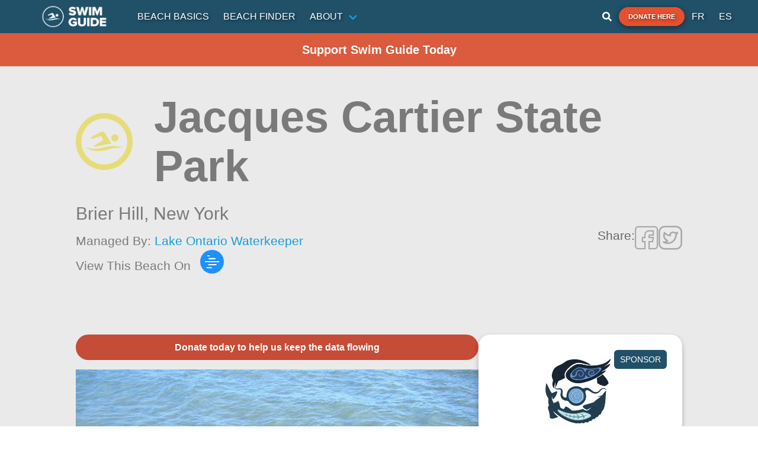

--- FILE ---
content_type: text/html; charset=utf-8
request_url: https://www.google.com/recaptcha/api2/aframe
body_size: 148
content:
<!DOCTYPE HTML><html><head><meta http-equiv="content-type" content="text/html; charset=UTF-8"></head><body><script nonce="RfNq2AzrptAfmq_M3pxOlg">/** Anti-fraud and anti-abuse applications only. See google.com/recaptcha */ try{var clients={'sodar':'https://pagead2.googlesyndication.com/pagead/sodar?'};window.addEventListener("message",function(a){try{if(a.source===window.parent){var b=JSON.parse(a.data);var c=clients[b['id']];if(c){var d=document.createElement('img');d.src=c+b['params']+'&rc='+(localStorage.getItem("rc::a")?sessionStorage.getItem("rc::b"):"");window.document.body.appendChild(d);sessionStorage.setItem("rc::e",parseInt(sessionStorage.getItem("rc::e")||0)+1);localStorage.setItem("rc::h",'1763959304642');}}}catch(b){}});window.parent.postMessage("_grecaptcha_ready", "*");}catch(b){}</script></body></html>

--- FILE ---
content_type: application/javascript; charset=UTF-8
request_url: https://www.theswimguide.org/_nuxt/19b7b12.js
body_size: 5976
content:
(window.webpackJsonp=window.webpackJsonp||[]).push([[6,25,27,29],{459:function(t,e,n){var content=n(468);content.__esModule&&(content=content.default),"string"==typeof content&&(content=[[t.i,content,""]]),content.locals&&(t.exports=content.locals);(0,n(47).default)("c1375648",content,!0,{sourceMap:!1})},467:function(t,e,n){"use strict";n(459)},468:function(t,e,n){var r=n(46)((function(i){return i[1]}));r.push([t.i,".beach-status.status-pass{--qs-color:#249959}.beach-status.status-fail{--qs-color:#e5502e}.beach-status.status-warning{--qs-color:#e5d32e}.beach-status.status-unknown{--qs-color:#a8a8a8}.beach-status.status-blue_flag{--qs-color:#215069}.beach-status .blue-flag-img{width:4rem;height:4rem}",""]),r.locals={},t.exports=r},470:function(t,e,n){"use strict";n.r(e);var r=n(14),o=(n(21),{name:"BeachStatus",props:{currentStatus:{type:Object,required:!0,validator:function(t){return"object"===Object(r.a)(t)&&null!==t&&"result"in t&&"waterQuality"in t&&"number"==typeof t.result&&"object"===Object(r.a)(t.waterQuality)&&"type"in t.waterQuality&&"string"==typeof t.waterQuality.type}},size:{type:String,default:""}},data:function(){var t=this.currentStatus,e=2===t.result?"no-swim":"swim";return{icon:"".concat("qs-icon-sg-").concat(t.waterQuality.type.toLowerCase(),"-").concat(e),status:this.getDescription(t.result).toLowerCase()}},methods:{getDescription:function(t){switch(t){case 1:return"Pass";case 2:return"Fail";case 3:return"No data available";case 4:return"Blue_Flag";case 6:return"warning";default:return"None"}}},computed:{getBlueFlag:function(){return 4===this.currentStatus.result&&"special"===this.currentStatus.waterQuality.type.toLowerCase()}}}),c=(n(467),n(24)),component=Object(c.a)(o,(function(){var t=this,e=t._self._c;return e("div",{class:["beach-status","status-".concat(t.status)]},[t.getBlueFlag?t._e():e("i",{class:t.icon,attrs:{title:t.status,alt:"Swim status is ".concat(t.status)}},[e("span",{staticClass:"path1"}),e("span",{staticClass:"path2"}),e("span",{staticClass:"path3"}),e("span",{staticClass:"path4"}),e("span",{staticClass:"path5"}),e("span",{staticClass:"path6"})]),t._v(" "),t.getBlueFlag?e("img",{staticClass:"blue-flag-img",attrs:{src:"/BlueFlagLogoCallout.png",alt:"Blue Flag",title:"Blue Flag"}}):t._e()])}),[],!1,null,null,null);e.default=component.exports},471:function(t,e,n){"use strict";n.d(e,"a",(function(){return v}));n(16),n(15),n(17),n(28),n(13),n(29);var r=n(6),o=n(2),c=(n(25),n(7),n(41));function l(object,t){var e=Object.keys(object);if(Object.getOwnPropertySymbols){var n=Object.getOwnPropertySymbols(object);t&&(n=n.filter((function(t){return Object.getOwnPropertyDescriptor(object,t).enumerable}))),e.push.apply(e,n)}return e}function d(t){for(var i=1;i<arguments.length;i++){var source=null!=arguments[i]?arguments[i]:{};i%2?l(Object(source),!0).forEach((function(e){Object(r.a)(t,e,source[e])})):Object.getOwnPropertyDescriptors?Object.defineProperties(t,Object.getOwnPropertyDescriptors(source)):l(Object(source)).forEach((function(e){Object.defineProperty(t,e,Object.getOwnPropertyDescriptor(source,e))}))}return t}var h=!1,m={authorizationCallback:function(t){throw new Error("authorizationCallback not implemented")}};function f(){var t=arguments.length>0&&void 0!==arguments[0]?arguments[0]:{};Object.assign(m,t)}function w(){var t=arguments.length>0&&void 0!==arguments[0]?arguments[0]:"5.45.0";return new Promise((function(e,n){var r="https://cdn.apple-mapkit.com/mk/".concat(t,"/mapkit.js");if(window.mapkit)return e(window.mapkit);var script=document.createElement("script");script.onload=function(){return e(window.mapkit)},script.onerror=function(t){return n(t)},document.body.appendChild(script),script.src=r}))}function v(t){return y.apply(this,arguments)}function y(){return y=Object(o.a)(regeneratorRuntime.mark((function t(e){var n,r,element,o=arguments;return regeneratorRuntime.wrap((function(t){for(;;)switch(t.prev=t.next){case 0:if(n=o.length>1&&void 0!==o[1]?o[1]:{},t.prev=1,"undefined"!=typeof window){t.next=4;break}return t.abrupt("return",null);case 4:return t.next=6,w();case 6:if(h)try{(r=document.createElement("div")).style.display="none",document.body.appendChild(r),new window.mapkit.Map(r).destroy(),document.body.removeChild(r)}catch(t){c.a.error("CustomMapkit - Token expired, reinitializing mapkit"),window.mapkit.init(d(d({},m),n))}else window.mapkit.init(d(d({},m),n)),h=!0;if(element="string"==typeof e?document.getElementById(e):e){t.next=11;break}return c.a.error("CustomMapkit - Element not found: ".concat(e)),t.abrupt("return",null);case 11:return t.abrupt("return",new window.mapkit.Map(element));case 14:return t.prev=14,t.t0=t.catch(1),c.a.error("CustomMapkit - Error creating map:",t.t0),t.abrupt("return",null);case 18:case"end":return t.stop()}}),t,null,[[1,14]])}))),y.apply(this,arguments)}e.b={install:function(t){var e=arguments.length>1&&void 0!==arguments[1]?arguments[1]:{};f(e)}}},497:function(t,e,n){"use strict";n(16),n(15),n(17),n(28),n(29);var r=n(6),o=n(108),c=n(2),l=(n(7),n(13),n(32),n(21),n(35),n(37),n(27),n(82),n(25),n(3)),d=n(471),h=n(38),m=n.n(h),f=n(41);function w(object,t){var e=Object.keys(object);if(Object.getOwnPropertySymbols){var n=Object.getOwnPropertySymbols(object);t&&(n=n.filter((function(t){return Object.getOwnPropertyDescriptor(object,t).enumerable}))),e.push.apply(e,n)}return e}function v(t){for(var i=1;i<arguments.length;i++){var source=null!=arguments[i]?arguments[i]:{};i%2?w(Object(source),!0).forEach((function(e){Object(r.a)(t,e,source[e])})):Object.getOwnPropertyDescriptors?Object.defineProperties(t,Object.getOwnPropertyDescriptors(source)):w(Object(source)).forEach((function(e){Object.defineProperty(t,e,Object.getOwnPropertyDescriptor(source,e))}))}return t}l.default.use(d.b,{authorizationCallback:function(t){return Object(c.a)(regeneratorRuntime.mark((function e(){var n;return regeneratorRuntime.wrap((function(e){for(;;)switch(e.prev=e.next){case 0:return"https://www.theswimguide.org/sg",e.next=3,m.a.get("".concat("https://www.theswimguide.org/sg","/maps/token"));case 3:n=e.sent,t(n.data.token);case 5:case"end":return e.stop()}}),e)})))()},language:"es"});var y=function(t,e){var element=document.createElement("div");element.className="sg-map-callout";var n=element.appendChild(document.createElement("div"));n.className="sg-map-callout-left";var r=n.appendChild(document.createElement("i"));Object(o.a)(Array(6).keys()).forEach((function(i){r.appendChild(document.createElement("span")).className="path".concat(i+1)})),r.className=t.data.icon,r.title=t.data.quality.status.status,r.alt="Swim status is ".concat(t.data.quality.status.status);var c=element.appendChild(document.createElement("div"));c.className="sg-map-callout-right",c.appendChild(document.createElement("h1")).textContent=t.title,c.appendChild(document.createElement("p")).textContent=t.data.statusPhrase;var link=c.appendChild(document.createElement("a"));link.href=e?e("/beach/".concat(t.data.id)):"/beach/".concat(t.data.id),link.textContent="More info";var style=document.createElement("style");return style.innerHTML="\n      .sg-map-callout {\n        display: flex;\n        align-items: center;\n        gap: 10px;\n\n        padding: 10px;\n        background-color: white;\n        border: 1px solid #dedede;\n        border-radius: 10px;\n      }\n\n      .sg-map-callout-left > i {\n        font-size: 3rem;\n        --qs-color: ".concat(t.color,";\n      }\n    "),element.appendChild(style),element},O=["#249959","#e5502e","#e5d32e","#a8a8a8","#215069"];e.a={data:function(){return{map:null,annotation:null,annotations:[],annotationSettings:{color:"#004b88",glyphColor:"white",clusteringIdentifier:"beach"},fetchedLocation:!1,geo:{lat:43.656083731845364,lng:-79.3839944759146}}},computed:{calloutDelegateWithContext:function(){var t=this;return{calloutElementForAnnotation:function(e){var n=t.localePath?function(path){return t.localePath(path)}:null;return y(e,n)}}}},mounted:function(){this.fetchedLocation||this.fetchLocation()},methods:{saveLocation:function(t){localStorage.setItem("geo",JSON.stringify(t)),this.geo=t},getLocation:function(){var t=localStorage.getItem("geo");t&&(this.geo=JSON.parse(t),this.fetchedLocation=!0)},fetchLocation:function(){var t=this;if(this.getLocation(),!this.fetchedLocation){navigator.geolocation.getCurrentPosition((function(e){var n=e.coords,r={lat:n.latitude,lng:n.longitude};t.saveLocation(r),t.fetchedLocation=!0}),(function(e){f.a.error("Location - ".concat(e.code,": ").concat(e.message,"\nUsing default coordinates")),t.fetchedLocation=!0}))}},createMap:function(t){var e=arguments,n=this;return Object(c.a)(regeneratorRuntime.mark((function r(){var o,c,l,map;return regeneratorRuntime.wrap((function(r){for(;;)switch(r.prev=r.next){case 0:return o=e.length>1&&void 0!==e[1]?e[1]:{},c=o.language,l=void 0===c?"en-ca":c,r.next=3,Object(d.a)(t,{language:l});case 3:return map=r.sent,n.map=map,n.map.showsMapTypeControl=!1,n.map.showsZoomControl=!1,r.abrupt("return",map);case 8:case"end":return r.stop()}}),r)})))()},warnMapNotInitialized:function(){f.a.error("Location - Map not initialized, call createMapkit first")},initMap:function(t){if(this.map&&window.mapkit){var e=t;e||(e=this.geo);var n=e,r=n.lat,o=n.lng,c=new window.mapkit.Coordinate(r,o);this.map.setCenterAnimated(c,!1),this.map.setCameraDistanceAnimated(1e6,!1)}else this.warnMapNotInitialized()},addAnotationListener:function(){var t=this;if(this.map&&window.mapkit){this.map.addEventListener("single-tap",(function(e){t.annotation&&t.map.removeAnnotation(t.annotation);var n=t.map.convertPointOnPageToCoordinate(e.pointOnPage);t.annotation=new window.mapkit.MarkerAnnotation(n,t.annotationSettings),t.map.addAnnotation(t.annotation),t.map.setCenterAnimated(n),t.map.setCameraDistanceAnimated(1e6,!1)}))}else this.warnMapNotInitialized()},addMovementListener:function(){var t=this;if(this.map&&window.mapkit){this.map.addEventListener("region-change-end",(function(){var e=t.map.center,n=e.latitude,r=e.longitude;t.geo={lat:n,lng:r}}))}else this.warnMapNotInitialized()},addBeachesInMap:function(t){var e=this;if(this.map&&window.mapkit){var n=0;!function r(){var o=t.slice(n,n+500).map((function(t){var n=t.quality,r=n.type,o=n.status,c=t.geo,l=c.lat,d=c.lng,h=1===o.id?"no-swim":"swim",m="".concat("qs-icon-sg-").concat(r.type,"-").concat(h),f=new window.mapkit.Coordinate(l,d);return new window.mapkit.MarkerAnnotation(f,v(v({},e.annotationSettings),{},{callout:e.calloutDelegateWithContext,title:t.name,color:O[t.quality.status.id],data:v(v({},t),{},{icon:m})}))}));e.map.addAnnotations(o),(n+=500)<t.length&&setTimeout(r,1e3)}()}else this.warnMapNotInitialized()},factory:function(t,e){var div=document.createElement("div"),n=e.title.split(" ");return div.textContent=n[0].charAt(0)+n[1].charAt(0),div.className="circle-annotation",div}}}},500:function(t,e,n){"use strict";n.d(e,"b",(function(){return v}));n(16),n(15),n(17),n(7),n(28),n(13),n(29);var r=n(204),o=n(2),c=n(6),l=(n(25),n(494),n(202),n(18),n(166),n(497)),d=["results"],h=["results"];function m(object,t){var e=Object.keys(object);if(Object.getOwnPropertySymbols){var n=Object.getOwnPropertySymbols(object);t&&(n=n.filter((function(t){return Object.getOwnPropertyDescriptor(object,t).enumerable}))),e.push.apply(e,n)}return e}function f(t){for(var i=1;i<arguments.length;i++){var source=null!=arguments[i]?arguments[i]:{};i%2?m(Object(source),!0).forEach((function(e){Object(c.a)(t,e,source[e])})):Object.getOwnPropertyDescriptors?Object.defineProperties(t,Object.getOwnPropertyDescriptors(source)):m(Object(source)).forEach((function(e){Object.defineProperty(t,e,Object.getOwnPropertyDescriptor(source,e))}))}return t}var w=function(){var t=arguments.length>0&&void 0!==arguments[0]?arguments[0]:1;return{offset:0,limit:t,total:t}},v=function(){var t=arguments.length>0&&void 0!==arguments[0]?arguments[0]:1;return f(f({},w(t)),{},{results:Array(t).fill({shimmer:!0})})};e.a=function(){var t=arguments.length>0&&void 0!==arguments[0]?arguments[0]:{},e=t.location,n=void 0!==e&&e,c=t.size;return{mixins:n?[l.a]:[],data:function(){return{fetchingBeaches:!1,beaches:c?v(c):{}}},methods:{fetchBeaches:function(){var t=arguments,e=this;return Object(o.a)(regeneratorRuntime.mark((function n(){var o,l,h,m,w;return regeneratorRuntime.wrap((function(n){for(;;)switch(n.prev=n.next){case 0:if(o=t.length>0&&void 0!==t[0]?t[0]:{},!e.fetchingBeaches){n.next=3;break}return n.abrupt("return");case 3:return l=o.limit||c||4,h=v(l),m=h.results,w=Object(r.a)(h,d),e.fetchingBeaches=!0,e.beaches=f(f(f({},w),e.beaches),{},{results:m}),n.next=9,e.getBeaches(f(f({},o),{},{locationNearbyBeach:o.locationNearbyBeach}));case 9:return e.beaches=n.sent,e.fetchingBeaches=!1,n.abrupt("return",e.beaches);case 12:case"end":return n.stop()}}),n)})))()},getBeaches:function(t){var e=this;return Object(o.a)(regeneratorRuntime.mark((function n(){var o,c,l,d,m,w,v,y,O,C,j,x,k,_,P,B,S,L;return regeneratorRuntime.wrap((function(n){for(;;)switch(n.prev=n.next){case 0:return o=t.sort,c=void 0===o?"name":o,l=t.offset,d=void 0===l?0:l,m=t.limit,w=void 0===m?4:m,v=t.regionId,y=t.organizationId,O=t.search,C=void 0===O?"":O,j=t.location,x=t.locationNearbyBeach,k=t.isTrending,_=t.city,P={sort:c,limit:w,offset:d},x&&(e.geo=x),j&&Object.assign(P,f({},e.geo)),v&&Object.assign(P,{regionId:v}),y&&Object.assign(P,{organizationId:y}),C&&Object.assign(P,{search:C}),k&&Object.assign(P,{isTrending:k}),_&&Object.assign(P,{city:_}),n.next=11,e.$axios.$get("".concat(j?"/beaches/nearby":"beaches"),{params:P});case 11:return B=n.sent,S=B.results,L=Object(r.a)(B,h),n.abrupt("return",f(f({},L),{},{results:S}));case 15:case"end":return n.stop()}}),n)})))()}}}}},501:function(t,e,n){var content=n(660);content.__esModule&&(content=content.default),"string"==typeof content&&(content=[[t.i,content,""]]),content.locals&&(t.exports=content.locals);(0,n(47).default)("18435166",content,!0,{sourceMap:!1})},659:function(t,e,n){"use strict";n(501)},660:function(t,e,n){var r=n(46)((function(i){return i[1]}));r.push([t.i,".beach-tile{min-width:14.5rem}.beach-tile .card-image .image .shimmer,.beach-tile .card-image .image img{height:100%}.beach-tile .card-content{width:100%;display:flex;grid-column-gap:.5rem;-moz-column-gap:.5rem;column-gap:.5rem;padding:1rem}.beach-tile .card-content .beach-title{max-width:70%;width:100%;display:flex;flex-direction:column;grid-row-gap:.5rem;row-gap:.5rem}.beach-tile .card-content .beach-title .name{min-height:3rem;font-weight:600;color:#7a7a7a;font-size:1rem}.beach-tile .card-content .beach-title .name.shimmer{height:2.25rem;width:100%}.beach-tile .card-content .beach-title .name:hover{color:#7a7a7a}.beach-tile .card-content .beach-title .location{color:#b5b5b5;text-transform:uppercase;margin-top:auto;white-space:nowrap;overflow:hidden;text-overflow:ellipsis}.beach-tile .card-content .beach-title .location.shimmer{margin-top:.5rem;height:1.25rem;width:100%}.beach-tile .card-content .beach-status{width:30%}.beach-tile .card-content .beach-status i{font-size:5rem}.beach-tile .card-content .beach-status.shimmer{width:100%}.beach-tile .card-content .beach-status.status-pass{--qs-color:#249959}.beach-tile .card-content .beach-status.status-fail{--qs-color:#e5502e}.beach-tile .card-content .beach-status.status-warning{--qs-color:#e5d32e}.beach-tile .card-content .beach-status.status-unknown{--qs-color:#a8a8a8}.beach-tile .card-content .beach-status.status-blue_flag{--qs-color:#215069}@media print,screen and (min-width:769px){.beach-tile{width:17rem;height:20rem}.beach-tile .card-image .image{height:10rem}.beach-tile .card-content .beach-title{font-size:.8rem}.beach-tile .card-content .beach-title .location{font-size:.5rem}.beach-tile .card-content .beach-status i{font-size:3.5rem}}@media screen and (max-width:768px){.beach-tile .card-image .image{height:15rem}.beach-tile .card-image .image img{-o-object-fit:cover;object-fit:cover}}@media (max-width:768px){.beach-tile-link{width:100%!important}}",""]),r.locals={},t.exports=r},697:function(t,e,n){"use strict";n.r(e);n(27),n(21);var r={name:"BeachTile",props:{content:{type:Object,required:!0}},data:function(){if(this.content.shimmer)return{};var t=this.content.quality,e=t.type,n=t.currentStatus,r="qs-icon-sg-";if(!n)return{icon:"".concat(r).concat(e.type.toLowerCase(),"-swim"),status:"swim"};var o=2===(null==n?void 0:n.result)?"no-swim":"swim";return{icon:"".concat(r).concat(n.waterQuality.type.toLowerCase(),"-").concat(o),status:this.getDescription(n.result).toLowerCase()}},computed:{shimmer:function(){return this.content.shimmer},beachPhoto:function(){return this.content.photos?this.content.photos:"https://s3.amazonaws.com/cdn.swimdrinkfishguide.com/photos/default.jpg?assetVersion=1679941826733"}},methods:{getDescription:function(t){switch(t){case 1:return"Pass";case 2:return"Fail";case 3:return"No Data";case 4:return"Blue_Flag";case 6:return"warning";default:return"None"}}}},o=(n(659),n(24)),component=Object(o.a)(r,(function(){var t=this,e=t._self._c;return t.shimmer?e("div",[e("div",{staticClass:"beach-tile card"},[e("div",{staticClass:"card-image"},[e("figure",{staticClass:"image"},[e("div",{staticClass:"shimmer"})])]),t._v(" "),e("div",{staticClass:"card-content content with-shimmer"},[e("div",{staticClass:"beach-title"},[e("div",{staticClass:"shimmer name"}),t._v(" "),e("div",{staticClass:"shimmer location"})]),t._v(" "),e("div",{staticClass:"shimmer beach-status"})])])]):e("router-link",{staticClass:"beach-tile-link",attrs:{to:t.localePath("/beach/".concat(t.content.id))}},[e("div",{staticClass:"beach-tile card"},[e("div",{staticClass:"card-image"},[e("figure",{staticClass:"image"},[e("img",{attrs:{alt:t.content.name,src:t.beachPhoto}})])]),t._v(" "),e("div",{staticClass:"card-content content"},[e("div",{staticClass:"beach-title"},[e("span",{staticClass:"name"},[t._v("\n          "+t._s(t.content.name)+"\n        ")]),t._v(" "),e("div",{staticClass:"location"},[t._v("\n          "+t._s(t.content.city)+", "+t._s(t.content.province.province)+"\n        ")])]),t._v(" "),e("BeachStatus",{attrs:{currentStatus:t.content.quality.currentStatus}})],1)])])}),[],!1,null,null,null);e.default=component.exports;installComponents(component,{BeachStatus:n(470).default})},751:function(t,e,n){var content=n(836);content.__esModule&&(content=content.default),"string"==typeof content&&(content=[[t.i,content,""]]),content.locals&&(t.exports=content.locals);(0,n(47).default)("551242ce",content,!0,{sourceMap:!1})},797:function(t,e,n){"use strict";n.r(e);n(203);var r=n(2),o=(n(25),n(202),n(500)),c={mixins:[Object(o.a)({location:!0,size:4})],props:{sort:{type:String,required:!1,default:"nearby"},noHeader:{type:Boolean,required:!1,default:!1},heading:{type:String,required:!1,default:""},linkText:{type:String,required:!1,default:""},link:{type:String,required:!1,default:"beaches"},isNearby:{type:Boolean,required:!1,default:!1},isBearbyNeach:{type:Boolean,required:!1,default:!1},locationOfNearbyBeach:{type:Object,required:!1,default:function(){return null}},isTrending:{type:Boolean,required:!1,default:!1}},watch:{fetchedLocation:"fetch"},methods:{fetch:function(){var t=this;return Object(r.a)(regeneratorRuntime.mark((function e(){return regeneratorRuntime.wrap((function(e){for(;;)switch(e.prev=e.next){case 0:if(t.fetchedLocation){e.next=2;break}return e.abrupt("return");case 2:return e.next=4,t.fetchBeaches({sort:t.sort,location:t.isNearby||t.isBearbyBeach,locationNearbyBeach:t.locationOfNearbyBeach,isTrending:t.isTrending});case 4:t.isTrending;case 5:case"end":return e.stop()}}),e)})))()}}},l=(n(835),n(24)),component=Object(l.a)(c,(function(){var t=this,e=t._self._c;return t.beaches.results.length?e("section",{staticClass:"beach-list"},[t.noHeader?t._e():e("div",{staticClass:"header-list"},[e("p",{staticClass:"title is-2 has-text-centered-mobile"},[t._v("\n      "+t._s(t.heading)+"\n    ")]),t._v(" "),e("router-link",{staticClass:"is-hidden-mobile",attrs:{to:t.localePath(t.link)}},[t._v("\n      "+t._s(t.linkText?t.linkText:t.$t("viewAll"))+"\n      "),e("fa",{attrs:{icon:"chevron-right"}})],1)],1),t._v(" "),e("div",{staticClass:"beaches"},t._l(t.beaches.results,(function(t){return e("beach-tile",{key:t.id,attrs:{content:t}})})),1),t._v(" "),e("router-link",{staticClass:"link-to-all is-hidden-tablet",attrs:{to:t.localePath(t.link)}},[t._v("\n    "+t._s(t.linkText)+"\n    "),e("fa",{attrs:{icon:"chevron-right"}})],1)],1):t._e()}),[],!1,null,null,null);e.default=component.exports;installComponents(component,{BeachTile:n(697).default})},835:function(t,e,n){"use strict";n(751)},836:function(t,e,n){var r=n(46)((function(i){return i[1]}));r.push([t.i,".beach-list{display:grid;grid-template-rows:auto;margin-left:auto;margin-right:auto;grid-gap:2rem}.beach-list .header-list{display:flex;flex-direction:row;justify-content:space-between;align-items:center;margin-bottom:1em;width:100%}.beach-list .header-list a{text-align:right;text-transform:uppercase}.beach-list .beaches{display:grid;grid-template-columns:auto;grid-gap:2rem;justify-items:center}.beach-list .link-to-all{margin-top:1rem;text-align:right;text-transform:uppercase}@media (max-width:1275px){.beach-list{grid-template-rows:repeat(3,auto)}.beach-list .header{grid-template-columns:1fr auto;margin-bottom:0}.beach-list .beaches{grid-template-columns:repeat(2,auto)}}@media print,screen and (min-width:769px){.beach-list{grid-template-rows:repeat(2,auto)}.beach-list .header{grid-template-columns:1fr auto;margin-bottom:0}.beach-list .beaches{grid-template-columns:repeat(2,auto)}}@media screen and (max-width:768px){.beach-list .beaches{grid-template-columns:repeat(1,auto)}}@media screen and (min-width:1216px){.beach-list .beaches{grid-template-columns:repeat(4,auto)}}",""]),r.locals={},t.exports=r}}]);

--- FILE ---
content_type: application/javascript; charset=UTF-8
request_url: https://www.theswimguide.org/_nuxt/7983611.js
body_size: 1167
content:
(window.webpackJsonp=window.webpackJsonp||[]).push([[68],{752:function(t,e,n){var content=n(838);content.__esModule&&(content=content.default),"string"==typeof content&&(content=[[t.i,content,""]]),content.locals&&(t.exports=content.locals);(0,n(47).default)("12a2feb6",content,!0,{sourceMap:!1})},837:function(t,e,n){"use strict";n(752)},838:function(t,e,n){var r=n(46)((function(i){return i[1]}));r.push([t.i,".mapkit{height:100%}",""]),r.locals={},t.exports=r},941:function(t,e,n){"use strict";n.r(e);var r=n(6),o=n(2),c=(n(25),n(35),n(16),n(15),n(17),n(7),n(28),n(13),n(29),n(500)),map=n(706);function f(object,t){var e=Object.keys(object);if(Object.getOwnPropertySymbols){var n=Object.getOwnPropertySymbols(object);t&&(n=n.filter((function(t){return Object.getOwnPropertyDescriptor(object,t).enumerable}))),e.push.apply(e,n)}return e}function l(t){for(var i=1;i<arguments.length;i++){var source=null!=arguments[i]?arguments[i]:{};i%2?f(Object(source),!0).forEach((function(e){Object(r.a)(t,e,source[e])})):Object.getOwnPropertyDescriptors?Object.defineProperties(t,Object.getOwnPropertyDescriptors(source)):f(Object(source)).forEach((function(e){Object.defineProperty(t,e,Object.getOwnPropertyDescriptor(source,e))}))}return t}var d={name:"FindPage",mixins:[Object(c.a)({location:!0}),map.a],layout:"beachFinder",head:function(){return{title:"Find Beaches",meta:[{hid:"description",name:"description",content:"Find the best beaches near you."},{hid:"og:url",property:"og:url",content:"https://www.theswimguide.org/find"},{hid:"og:type",property:"og:type",content:"website"},{hid:"twitter:card",name:"twitter:card",content:"summary_large_image"},{hid:"twitter:title",name:"twitter:title",content:"Find Beaches"},{hid:"twitter:description",name:"twitter:description",content:"Find the best beaches near you."}]}},asyncData:function(t){return Object(o.a)(regeneratorRuntime.mark((function e(){var n,r,o,c;return regeneratorRuntime.wrap((function(e){for(;;)switch(e.prev=e.next){case 0:return n=t.$axios,r=t.i18n,e.next=3,n.$get("/beaches/finder");case 3:return o=e.sent,c=o.map((function(t){return l(l({},t),{},{statusPhrase:r.t("".concat(t.quality.status.text))})})),e.abrupt("return",{beaches:c});case 6:case"end":return e.stop()}}),e)})))()},data:function(){return{annotationSettings:{color:"#004b88",glyphColor:"white"}}},watch:{fetchedLocation:function(){this.map&&this.initMap()}},mounted:function(){var t=this;return Object(o.a)(regeneratorRuntime.mark((function e(){var n;return regeneratorRuntime.wrap((function(e){for(;;)switch(e.prev=e.next){case 0:return n=t.$i18n.localeProperties.iso,e.next=3,t.createMap("finder-map",{language:n});case 3:t.initMap();case 4:case"end":return e.stop()}}),e)})))()}},h=(n(837),n(24)),component=Object(h.a)(d,(function(){return(0,this._self._c)("div",{ref:"mapElement",staticClass:"mapkit",attrs:{id:"finder-map"}})}),[],!1,null,null,null);e.default=component.exports}}]);

--- FILE ---
content_type: application/javascript; charset=UTF-8
request_url: https://www.theswimguide.org/_nuxt/b106030.js
body_size: 9616
content:
(window.webpackJsonp=window.webpackJsonp||[]).push([[62,17,18,21,23,24,32],{490:function(t,e,r){"use strict";var o=r(54),n=r(133),c=r(58);t.exports=function(t){for(var e=o(this),r=c(e),l=arguments.length,d=n(l>1?arguments[1]:void 0,r),h=l>2?arguments[2]:void 0,m=void 0===h?r:n(h,r);m>d;)e[d++]=t;return e}},494:function(t,e,r){var o=r(1),n=r(490),c=r(134);o({target:"Array",proto:!0},{fill:n}),c("fill")},504:function(t,e,r){var content=r(675);content.__esModule&&(content=content.default),"string"==typeof content&&(content=[[t.i,content,""]]),content.locals&&(t.exports=content.locals);(0,r(47).default)("708088c2",content,!0,{sourceMap:!1})},640:function(t,e,r){var content=r(680);content.__esModule&&(content=content.default),"string"==typeof content&&(content=[[t.i,content,""]]),content.locals&&(t.exports=content.locals);(0,r(47).default)("5f24bdf8",content,!0,{sourceMap:!1})},641:function(t,e,r){var content=r(682);content.__esModule&&(content=content.default),"string"==typeof content&&(content=[[t.i,content,""]]),content.locals&&(t.exports=content.locals);(0,r(47).default)("138f3761",content,!0,{sourceMap:!1})},642:function(t,e,r){var content=r(684);content.__esModule&&(content=content.default),"string"==typeof content&&(content=[[t.i,content,""]]),content.locals&&(t.exports=content.locals);(0,r(47).default)("49a60cd9",content,!0,{sourceMap:!1})},643:function(t,e,r){var content=r(686);content.__esModule&&(content=content.default),"string"==typeof content&&(content=[[t.i,content,""]]),content.locals&&(t.exports=content.locals);(0,r(47).default)("4cd5af68",content,!0,{sourceMap:!1})},654:function(t,e,r){"use strict";r.r(e);r(202),r(35),r(27);var o=r(652),n=r.n(o),c={name:"WaterGraph",props:{historicalWaterTemperature:{type:Array,required:!0}},mounted:function(){this.renderChart()},watch:{historicalWaterTemperature:function(){this.renderChart()}},methods:{renderChart:function(){var data=this.historicalWaterTemperature.map((function(t){return{name:new Date(1e3*t.takenAt).toDateString(),temperature:t.temperature}})).sort((function(a,b){return new Date(a.name)-new Date(b.name)})),t=this.$refs.chart.getContext("2d"),e=window.innerWidth;this.$refs.chart.width=500,this.$refs.chart.height=130;var r=t.createLinearGradient(0,0,0,400);r.addColorStop(0,"rgba(33, 80, 105, 1)"),r.addColorStop(.5,"rgba(33, 80, 105, 0)"),new n.a(t,{type:"line",data:{labels:data.map((function(t){return new Date(t.name).toLocaleDateString("en-US",{month:"short",day:"numeric",hour:e>768?"numeric":"2-digit",minute:e>768?"numeric":void 0})})),datasets:[{label:"Water Temperature",backgroundColor:r,borderColor:"#215069",data:data.map((function(t){return t.temperature}))}]},options:{responsive:!0,tooltips:{callbacks:{label:function(t,data){return t.yLabel+"°C"}}},legend:{display:!1},scales:{yAxes:[{ticks:{beginAtZero:!1,callback:function(t,e,r){return e%2==0?t+"°C":""}},gridLines:{display:!0,tickMarkLength:3}}]}}}).update()}}},l=r(24),component=Object(l.a)(c,(function(){var t=this._self._c;return t("div",{staticClass:"chart-container"},[t("canvas",{ref:"chart",attrs:{width:"200",height:"70"}})])}),[],!1,null,"cf1cb40c",null);e.default=component.exports},673:function(t,e,r){var content=r(729);content.__esModule&&(content=content.default),"string"==typeof content&&(content=[[t.i,content,""]]),content.locals&&(t.exports=content.locals);(0,r(47).default)("6dd2467d",content,!0,{sourceMap:!1})},674:function(t,e,r){"use strict";r(504)},675:function(t,e,r){var o=r(46)((function(i){return i[1]}));o.push([t.i,".advisoryContainer[data-v-3d732d23]{width:100%;margin-top:1rem;margin-bottom:.5rem}.advisoryItem[data-v-3d732d23]{background:#fff;border:1px solid #d0d0d0;border-radius:12px;margin-bottom:.75rem;padding:1rem;transition:all .3s ease;text-align:center}.advisoryItem.clickable[data-v-3d732d23]{cursor:pointer}.advisoryItem.clickable[data-v-3d732d23]:hover{box-shadow:0 2px 8px rgba(33,80,105,.15)}.advisoryItem[data-v-3d732d23]:last-child{margin-bottom:0}.advisoryContent[data-v-3d732d23]{display:flex;align-items:center;justify-content:center;grid-gap:.75rem;gap:.75rem;text-align:center}.advisoryText[data-v-3d732d23]{flex:1}.advisoryMessage[data-v-3d732d23]{font-size:1rem;font-weight:400;line-height:1.4;word-wrap:break-word}@media (max-width:768px){.advisoryItem[data-v-3d732d23]{padding:.75rem}.advisoryContent[data-v-3d732d23]{grid-gap:.5rem;gap:.5rem}.advisoryMessage[data-v-3d732d23]{font-size:.9rem}}@media (max-width:480px){.advisoryItem[data-v-3d732d23]{padding:.65rem}.advisoryMessage[data-v-3d732d23]{font-size:.85rem}}",""]),o.locals={},t.exports=o},676:function(t,e,r){var content=r(731);content.__esModule&&(content=content.default),"string"==typeof content&&(content=[[t.i,content,""]]),content.locals&&(t.exports=content.locals);(0,r(47).default)("bda1fa9e",content,!0,{sourceMap:!1})},677:function(t,e,r){var content=r(733);content.__esModule&&(content=content.default),"string"==typeof content&&(content=[[t.i,content,""]]),content.locals&&(t.exports=content.locals);(0,r(47).default)("647d649c",content,!0,{sourceMap:!1})},679:function(t,e,r){"use strict";r(640)},680:function(t,e,r){var o=r(46)((function(i){return i[1]}));o.push([t.i,".about-tab{padding-bottom:0}.about-tab .description{margin-bottom:2rem;margin-top:2rem;white-space:pre-wrap}.about-tab .title{margin-bottom:2rem}.about-tab .announcement{color:#fff;background-color:#11a0db;padding:.75rem;display:flex;align-items:center}.about-tab .announcement svg{font-size:2rem;margin-right:1.5rem}",""]),o.locals={},t.exports=o},681:function(t,e,r){"use strict";r(641)},682:function(t,e,r){var o=r(46)((function(i){return i[1]}));o.push([t.i,'.weather-tab{border:2px solid #eaeaea;max-height:250px;border-radius:20px;box-shadow:0 0 10px rgba(0,0,0,.1);width:600px!important;padding:2rem 0;grid-gap:1.5rem;gap:1.5rem;justify-content:flex-start;display:flex;flex-direction:column;align-items:center}.weather-tab .title{grid-area:title;margin-bottom:0;justify-self:center}.weather-tab .body{display:flex;align-items:center;grid-gap:3rem;gap:3rem}.weather-tab .weather-icon{grid-area:weather-icon;font-size:3rem;color:#11a0db}.weather-tab .current-temperature{grid-area:curr-temperature}.weather-tab .current-description{grid-area:curr-description}.weather-tab .week-forecast-label{grid-area:week-forecast-label;justify-self:center}.weather-tab .week-forecast{grid-area:week-forecast;display:grid;grid-template-columns:repeat(7,auto);justify-content:space-between;justify-items:center}.weather-tab .week-forecast .week-forecast-day{width:-moz-fit-content;width:fit-content;display:grid;grid-template-areas:"day-letter ." "day-temperature degree-symbol";grid-template-rows:repeat(2,auto);grid-column-gap:.1rem;-moz-column-gap:.1rem;column-gap:.1rem}.weather-tab .week-forecast .week-forecast-day .day-letter{grid-area:day-letter;justify-self:center}.weather-tab .week-forecast .week-forecast-day .temperature{grid-area:day-temperature}.weather-tab .week-forecast .week-forecast-day .degree-symbol{grid-area:degree-symbol}@media screen and (max-width:768px){.weather-tab{width:100%!important;margin:0 4rem;justify-content:flex-start;height:180px;grid-gap:2rem;gap:2rem;display:flex;flex-direction:column;align-items:center}}',""]),o.locals={},t.exports=o},683:function(t,e,r){"use strict";r(642)},684:function(t,e,r){var o=r(46)((function(i){return i[1]}));o.push([t.i,".water-tab[data-v-4ad16e4e]{display:flex;flex-direction:column;align-items:center;justify-content:flex-start;border:2px solid #eaeaea;width:600px!important;max-height:250px;border-radius:20px;padding:2rem 0;grid-gap:1.5rem;gap:1.5rem;box-shadow:0 0 10px rgba(0,0,0,.1);position:relative}.water-tab .title[data-v-4ad16e4e]{text-align:center;margin-bottom:1rem!important}.water-tab .current-temperature[data-v-4ad16e4e],.water-tab .time[data-v-4ad16e4e]{margin:10px 0;text-align:center}.water-tab .custom-arrow[data-v-4ad16e4e]{background-color:#11a0db!important}.water-tab .item[data-v-4ad16e4e]{display:flex;flex-direction:column;align-items:center;justify-content:center;position:relative;grid-gap:1rem;gap:1rem}.water-tab .icon-color[data-v-4ad16e4e]{color:#11a0db!important}.water-tab .buttonGraph[data-v-4ad16e4e]{left:10px}.water-tab .buttonGraph[data-v-4ad16e4e],.water-tab .buttonTemperature[data-v-4ad16e4e]{position:absolute;border:none;background-color:transparent;top:-10px}.water-tab .buttonTemperature[data-v-4ad16e4e]{right:10px}@media screen and (max-width:768px){.water-tab[data-v-4ad16e4e]{width:100%!important}}",""]),o.locals={},t.exports=o},685:function(t,e,r){"use strict";r(643)},686:function(t,e,r){var o=r(46)((function(i){return i[1]}));o.push([t.i,".source-info-tab .content{margin-bottom:2rem;white-space:pre-wrap}",""]),o.locals={},t.exports=o},699:function(t,e,r){"use strict";r.r(e);r(203),r(15),r(48),r(21);var o={name:"AdvisoryBanner",props:{advisories:{type:Array,required:!0,default:function(){return[]}}},methods:{getIconName:function(t){return{warning:"alert-circle",danger:"close-circle","water-quality":"water-alert",swimming:"waves",weather:"weather-pouring",info:"information",success:"check-circle"}[t]||"alert-circle"},getTextColor:function(t){return{warning:"#b37109",danger:"#e74c3c","water-quality":"#3498db",swimming:"#3498db",weather:"#e67e22",info:"#215069",success:"#27ae60"}[t]||"#f39c12"},getBorderColor:function(t){return{warning:"#f39c12",danger:"#e74c3c","water-quality":"#3498db",swimming:"#3498db",weather:"#e67e22",info:"#215069",success:"#27ae60"}[t]||"#f39c12"},getAdvisoryStyle:function(t){var e="warning"===t?.2:.15;return{background:"rgba(".concat(this.getBackgroundColor(t),", ").concat(e,")"),borderColor:this.getBorderColor(t),borderWidth:"1px",borderStyle:"solid"}},getBackgroundColor:function(t){return{warning:"243, 156, 18",danger:"231, 76, 60",info:"33, 80, 105",success:"39, 174, 96","water-quality":"52, 152, 219",swimming:"52, 152, 219",weather:"230, 126, 34"}[t]||"243, 156, 18"},handleAdvisoryClick:function(t){t.link&&window.open(t.link,"_blank")}}},n=(r(674),r(24)),component=Object(n.a)(o,(function(){var t=this,e=t._self._c;return t.advisories&&t.advisories.length>0?e("div",{staticClass:"advisoryContainer"},t._l(t.advisories,(function(r){return e("div",{key:r.id,staticClass:"advisoryItem",class:{clickable:r.link},style:t.getAdvisoryStyle(r.icon),on:{click:function(e){return t.handleAdvisoryClick(r)}}},[e("div",{staticClass:"advisoryContent"},[e("b-icon",{style:{color:t.getTextColor(r.icon)},attrs:{icon:t.getIconName(r.icon),size:"is-medium"}}),t._v(" "),e("div",{staticClass:"advisoryText"},[e("span",{staticClass:"advisoryMessage",style:{color:t.getTextColor(r.icon)}},[t._v(t._s(r.description))])]),t._v(" "),e("div")],1)])})),0):t._e()}),[],!1,null,"3d732d23",null);e.default=component.exports},700:function(t,e,r){"use strict";r.r(e);r(27),r(15),r(48);var o={name:"AboutTab",props:{about:{type:Object,required:!0}}},n=(r(679),r(24)),component=Object(n.a)(o,(function(){var t=this,e=t._self._c;return e("div",{staticClass:"about-tab narrow-page-section"},[e("h3",{staticClass:"title is-5 has-text-centered"},[t._v(t._s(t.$t("aboutBeach",{beachName:t.about.name})))]),t._v(" "),e("div",{staticClass:"description",domProps:{innerHTML:t._s(t.about.description)}}),t._v(" "),t.about.announcement?e("div",{staticClass:"announcement"},[e("fa",{attrs:{icon:["far","comment-dots"]}}),t._v("\n    "+t._s(t.about.sponsorName+": "+t.about.announcement)+"\n  ")],1):t._e()])}),[],!1,null,null,null);e.default=component.exports},701:function(t,e,r){"use strict";r.r(e);r(27),r(15),r(48);var o={name:"WeatherTab",props:{weather:{type:Object,required:!0}},computed:{icon:function(){return{name:this.weather.icon,altText:"Clear day"}}}},n=(r(681),r(24)),component=Object(n.a)(o,(function(){var t=this,e=t._self._c;return e("div",{staticClass:"weather-tab"},[e("h3",{staticClass:"is-5 title"},[t._v(t._s(t.$t("currentWeather")))]),t._v(" "),e("div",{staticClass:"body"},[e("i",{class:[t.icon.name,"weather-icon"],attrs:{alt:t.icon.altText}}),t._v(" "),e("div",{staticClass:"current-temperature has-text-weight-bold is-size-2"},[t._v("\n      "+t._s(t.weather.temperature)+"°C\n    ")]),t._v(" "),e("div",{staticClass:"has-text-weight-bold is-size-5"},[t._v("\n      "+t._s(t.weather.description)+"\n    ")])])])}),[],!1,null,null,null);e.default=component.exports},702:function(t,e,r){"use strict";r.r(e);var o=r(736),n={name:"WaterTemperature",components:{VueSlickCarousel:r.n(o).a},props:{waterTemperature:{type:Object,required:!0}},data:function(){return{progress:!0,showGraph:!1,position:0,progressType:"danger",items:[{position:"0"},{position:"1"}],slickOptions:{dots:!1,arrows:!0,infinite:!0,speed:500,slidesToShow:1,slidesToScroll:1}}},computed:{currentPosition:function(){return this.position},takenAt:function(){var t=this.waterTemperature.takenAt;return new Date(1e3*t).toLocaleString("en-US",{weekday:"short",month:"short",day:"2-digit",hour:"2-digit",minute:"2-digit",second:"2-digit",timeZoneName:"short",year:"numeric"})},isBiggerThan24Hours:function(){var t=this.waterTemperature.takenAt,e=new Date(1e3*t),r=new Date,o=e.getTime()<r.getTime()-864e5;return!!o&&(this.changeToGraph(),!0)}},methods:{changeToTemperature:function(){this.position=0},changeToGraph:function(){this.position=1}}},c=(r(683),r(24)),component=Object(c.a)(n,(function(){var t=this,e=t._self._c;return e("div",{staticClass:"water-tab",style:{display:0==t.waterTemperature.historicalWaterTemperature.length&&t.isBiggerThan24Hours?"none":"flex"}},[e("VueSlickCarousel",t._b({staticStyle:{width:"100%"},scopedSlots:t._u([{key:"prevArrow",fn:function(r){return[e("div",[1===(null==r?void 0:r.currentSlide)?e("b-button",{staticClass:"buttonTemperature",attrs:{size:"is-large",outlined:""}},[e("b-icon",{staticClass:"icon-color",attrs:{icon:"chevron-left",size:"is-large"}})],1):t._e()],1)]}},{key:"nextArrow",fn:function(r){return[e("div",[0===(null==r?void 0:r.currentSlide)&&t.waterTemperature.historicalWaterTemperature.length?e("b-button",{staticClass:"buttonGraph",attrs:{size:"is-large",outlined:""}},[e("b-icon",{staticClass:"icon-color",attrs:{icon:"chevron-right",size:"is-large"}})],1):t._e()],1)]}}])},"VueSlickCarousel",t.slickOptions,!1),[t._v(" "),t._v(" "),e("div",{staticClass:"item"},[e("h3",{staticClass:"is-5 title"},[t._v(t._s(t.$t("waterTemperature")))]),t._v(" "),e("div",{staticClass:"current-temperature has-text-weight-bold is-size-2"},[t._v("\n        "+t._s(t.waterTemperature.temperature)+"°C\n      ")]),t._v(" "),e("div",{staticClass:"time"},[t._v("\n        "+t._s(t.takenAt)+"\n      ")])]),t._v(" "),t.waterTemperature.historicalWaterTemperature.length?e("div",{staticClass:"item graph"},[e("h3",{staticClass:"is-5 title"},[t._v(t._s(t.$t("waterTemperature")))]),t._v(" "),e("beach-water-graph",{attrs:{"historical-water-temperature":t.waterTemperature.historicalWaterTemperature}})],1):t._e()])],1)}),[],!1,null,"4ad16e4e",null);e.default=component.exports;installComponents(component,{BeachWaterGraph:r(654).default})},703:function(t,e,r){"use strict";r.r(e);var o={name:"SourceInfoTab",props:{sourceInfo:{type:String,required:!0}}},n=(r(685),r(24)),component=Object(n.a)(o,(function(){var t=this,e=t._self._c;return e("div",{staticClass:"source-info-tab narrow-page-section"},[e("h3",{staticClass:"title is-5 has-text-centered"},[t._v(t._s(t.$t("sourceInformation")))]),t._v(" "),e("p",{staticClass:"content"},[t._v("\n    "+t._s(t.sourceInfo)+"\n  ")])])}),[],!1,null,null,null);e.default=component.exports},727:function(t,e,r){t.exports=r.p+"img/view-on-great-lake-guide.1f76907.svg"},728:function(t,e,r){"use strict";r(673)},729:function(t,e,r){var o=r(46)((function(i){return i[1]}));o.push([t.i,'.header-section{height:-moz-fit-content;height:fit-content;display:grid;grid-template-columns:auto 1fr;grid-template-areas:"status-icon beach-name" "container-region";align-items:center;color:#7a7a7a}.header-section .beach-status{grid-area:status-icon}.header-section .beach-status i{font-size:6rem}.header-section .beach-status .blue-flag-img{width:7rem;height:7rem}.header-section .beach-status.shimmer{width:100%}.header-section .beach-status.status-pass{--qs-color:#249959}.header-section .beach-status.status-fail{--qs-color:#e5502e}.header-section .beach-status.status-warning{--qs-color:#e5d32e}.header-section .beach-status.status-unknown{--qs-color:#a8a8a8}.header-section .beach-status.status-blue_flag{--qs-color:#215069}.header-section .social-media{font-weight:400;font-size:1.3125rem;display:flex;align-items:flex-start;grid-gap:.8rem;gap:.8rem;color:#666}.header-section .social-media i{font-size:2.5rem;color:#a8a8a8}.header-section .great-lakes-guide-link{width:90%;display:flex;font-size:1.3125rem;font-weight:400;align-self:start;align-items:center}.header-section .great-lakes-guide-link a{color:#11a0db}.header-section .great-lakes-guide-link p{margin-top:.25rem;margin-right:.25rem}.header-section .great-lakes-guide-link .b-tooltip .tooltip-trigger{display:grid;grid-template-columns:repeat(2,auto);grid-column-gap:.5rem;-moz-column-gap:.5rem;column-gap:.5rem;align-items:center;color:#11a0db}.header-section .great-lakes-guide-link .b-tooltip .tooltip-trigger img{height:2.5rem}.header-section .container-region{grid-area:container-region;margin:1rem 0;display:flex;justify-content:space-between;align-items:center}@media (max-width:500px){.header-section .container-region{flex-direction:column;align-items:flex-start}.header-section .container-region .social-media{margin-top:1rem}}.header-section .beach-name{grid-area:beach-name;margin-bottom:1rem;color:inherit;font-weight:600;font-size:4.636rem;margin-left:2.25rem}.header-section .location{font-weight:700;flex-direction:column;text-transform:capitalize;font-size:1.5rem;display:flex}.header-section .location-name{margin-bottom:.5rem;font-size:1.875rem;font-weight:lighter}.header-section .managed-by{font-size:1.3125rem;font-weight:400}.header-section .managed-by a{color:#11a0db}@media print,screen and (min-width:769px){.header-section{grid-template-columns:auto 1fr auto;grid-template-areas:"status-icon beach-name" "container-region container-region"}.header-section .great-lakes-guide-link p{margin-right:1rem}.header-section .great-lakes-guide-link .b-tooltip .tooltip-trigger img{height:2.5rem}}@media screen and (max-width:768px){.header-section{grid-template-columns:auto 1fr;grid-template-areas:"status-icon beach-name" "container-region container-region"}.header-section .beach-name{font-size:2rem;margin-left:1.5rem}.header-section .location{font-size:1.25rem}.header-section .location-name{font-size:1.5rem}.header-section .managed-by{font-size:1.25rem}.header-section .social-media i{font-size:1.5rem}.header-section .great-lakes-guide-link{font-size:1.1rem}.header-section .great-lakes-guide-link .b-tooltip .tooltip-trigger img{display:none}}',""]),o.locals={},t.exports=o},730:function(t,e,r){"use strict";r(676)},731:function(t,e,r){var o=r(46)((function(i){return i[1]}));o.push([t.i,".containerPhoto[data-v-efec2180]{margin-top:4.956rem;display:flex;grid-gap:4rem;gap:4rem}@media (max-width:768px){.containerPhoto[data-v-efec2180]{flex-direction:column;grid-gap:1rem;gap:1rem}}.donate-button[data-v-efec2180]{display:block;width:100%;margin-bottom:1rem;outline:none;box-shadow:none;border:none;font-weight:600;text-align:center;font-size:1rem;border-radius:1.75rem;padding:.6rem 1rem;cursor:pointer}.donate-button[data-v-efec2180]:hover{opacity:.9}@media (max-width:768px){.donate-button[data-v-efec2180]{font-size:.75rem;padding:.5rem .75rem}}.carousel[data-v-efec2180]{position:relative;flex:1}.carousel .carousel-items[data-v-efec2180]{position:static}.carousel img[data-v-efec2180]{width:100%;max-height:580px;-o-object-fit:cover;object-fit:cover}@media (max-width:768px){.carousel img[data-v-efec2180]{max-height:300px}}.sponsorContainer[data-v-efec2180]{background:rgba(33,80,105,.2);border:1px solid #215069;border-radius:15px;width:100%;margin-top:1rem;text-align:center;padding:20px}.sponsorContainer a[data-v-efec2180]{color:#215069;font-size:1rem;font-weight:400;text-align:center}.containerSponsorsWithPhoto[data-v-efec2180]{display:flex;flex-direction:column;max-width:344px;min-width:344px;height:-moz-min-content;height:min-content;margin-right:auto;grid-gap:1rem;gap:1rem}@media (max-width:768px){.containerSponsorsWithPhoto[data-v-efec2180]{max-width:100%;min-width:100%}}.cardSponsorWithPhoto[data-v-efec2180]{height:100%;border-radius:20px;background:#fff;filter:drop-shadow(0 4px 4px rgba(0,0,0,.25));display:flex;flex-direction:column;grid-gap:1rem;gap:1rem;padding:1rem}.cardSponsorWithPhoto .photoContainer[data-v-efec2180]{position:relative}.cardSponsorWithPhoto .photoContainer .sponsorFloat[data-v-efec2180]{position:absolute;top:10px;right:10px;background:#215069;color:#fff;font-size:14px;font-style:normal;font-weight:500;line-height:18px;border-radius:6px;padding:7px 10px;display:flex;font-family:Helvetica;justify-content:center;align-items:center;grid-gap:10px;gap:10px}.cardSponsorWithPhoto .sponsorPhoto[data-v-efec2180]{width:100%;max-height:200px;height:auto;-o-object-fit:cover;object-fit:cover;border-radius:20px}@media (max-width:768px){.cardSponsorWithPhoto .sponsorPhoto[data-v-efec2180]{max-height:150px}}.cardSponsorWithPhoto .title[data-v-efec2180]{font-size:24px;font-style:normal;word-wrap:break-word;font-weight:700;color:#215069}.cardSponsorWithPhoto .description[data-v-efec2180]{word-wrap:break-word;font-size:16px;font-style:normal;font-weight:400;line-height:29px;color:#656769;flex:1}.cardSponsorWithPhoto .link[data-v-efec2180]{color:#215069;word-wrap:break-word;text-decoration:none;font-size:18px;font-style:normal;font-weight:700;line-height:20px;margin-bottom:10px}@media (max-width:768px){.cardSponsorWithPhoto .title[data-v-efec2180]{font-size:18px}.cardSponsorWithPhoto .description[data-v-efec2180]{font-size:14px}.cardSponsorWithPhoto .link[data-v-efec2180]{font-size:16px}.cardSponsorWithPhoto .photoContainer .sponsorFloat[data-v-efec2180]{font-size:12px;padding:5px 8px}}@media (max-width:480px){.cardSponsorWithPhoto .title[data-v-efec2180]{font-size:16px}.cardSponsorWithPhoto .description[data-v-efec2180]{font-size:12px}.cardSponsorWithPhoto .link[data-v-efec2180]{font-size:14px}.cardSponsorWithPhoto .photoContainer .sponsorFloat[data-v-efec2180]{font-size:8px;padding:3px 5px;top:5px;right:5px}}@media (max-width:768px){.sponsorContainer[data-v-efec2180]{padding:7px;font-size:.75rem}}",""]),o.locals={},t.exports=o},732:function(t,e,r){"use strict";r(677)},733:function(t,e,r){var o=r(46)((function(i){return i[1]}));o.push([t.i,".tabs-section{max-width:100vw}.tabs-section .tabs{background-color:#eaeaea}.tabs-section .tabs li{font-weight:300;font-size:29.07px}.tabs-section .tabs li a{color:#606060}.tabs-section .tab-item>*{padding-top:1.5rem}.tabs-section .tab-content{max-width:100vw}.tabs-section .temperature{display:flex;grid-gap:2rem;gap:2rem;justify-content:center;width:100%;min-height:300px}.tabs-section .no-data{display:flex;justify-content:center;align-items:center;height:100%}.tabs-section .no-data p{font-size:2rem}@media print,screen and (min-width:769px){.tabs-section .tabs li{font-size:1.5rem}}@media (max-width:1300px){.temperature{flex-direction:column;align-items:center}}@media screen and (max-width:768px){.tabs-section .tabs li{font-size:1rem}.temperature{flex-direction:column;align-items:center}}",""]),o.locals={},t.exports=o},770:function(t,e,r){var content=r(875);content.__esModule&&(content=content.default),"string"==typeof content&&(content=[[t.i,content,""]]),content.locals&&(t.exports=content.locals);(0,r(47).default)("037a7192",content,!0,{sourceMap:!1})},807:function(t,e,r){"use strict";r.r(e);r(27),r(21);var o={name:"HeaderSection",props:{details:{type:Object,required:!0}},data:function(){var t,e,r=2===(null===(t=this.details.latestResult)||void 0===t?void 0:t.result)?"no-swim":"swim";return{url:"",icon:"".concat("qs-icon-sg-").concat(this.details.type.type.toLowerCase(),"-").concat(r),status:this.getDescription(null===(e=this.details.latestResult)||void 0===e?void 0:e.result).toLowerCase()}},watch:{details:function(){this.url=window.location.href}},mounted:function(){this.url=window.location.href},methods:{getDescription:function(t){switch(t){case 1:return"Pass";case 2:return"Fail";case 3:return"No Data";case 4:return"Blue_Flag";case 6:return"warning";default:return"None"}}}},n=(r(728),r(24)),component=Object(n.a)(o,(function(){var t=this,e=t._self._c;return e("div",{staticClass:"header-section"},[e("BeachStatus",{attrs:{currentStatus:t.details.latestResult}}),t._v(" "),e("h1",{staticClass:"beach-name title is-2"},[t._v(t._s(t.details.name))]),t._v(" "),e("div",{staticClass:"container-region"},[e("div",{staticClass:"location"},[e("div",{staticClass:"location-name"},[t._v("\n        "+t._s(t.details.city?t.details.city+",":"")+"\n        "),t._v(" "),e("a",{attrs:{href:t.details.orgUrl}},[t._v("\n          "+t._s(t.details.province)+"\n        ")])]),t._v(" "),t.details.managedBy?e("div",{staticClass:"managed-by"},[t._v("\n        "+t._s(t.$t("managedBy"))+"\n        "),t._v(" "),e("a",{attrs:{href:t.details.orgUrl}},[t._v(" "+t._s(t.details.managedBy))])]):t._e(),t._v(" "),t.details.greatLakesGuideLink?e("div",{staticClass:"great-lakes-guide-link"},[e("p",[t._v(t._s(t.$t("viewThisBeachOn")))]),t._v(" "),e("a",{attrs:{href:t.details.greatLakesGuideLink,target:"_blank"}},[e("b-tooltip",{attrs:{position:"is-top",type:"is-primary",label:t.$t("greatLakesGuide")}},[e("span",{staticClass:"is-hidden-tablet"},[t._v(t._s(t.$t("greatLakesGuide")))]),t._v(" "),e("img",{attrs:{alt:"Great Lakes Guide Logo",src:r(727)}})])],1)]):t._e()]),t._v(" "),e("div",{staticClass:"social-media"},[e("span",[t._v(t._s(t.$t("share")))]),t._v(" "),e("a",{attrs:{href:"https://www.facebook.com/sharer/sharer.php?u="+t.url,target:"_blank",rel:"noopener noreferrer"}},[e("i",{staticClass:"icon-sg-facebook"})]),t._v(" "),e("a",{attrs:{href:"https://twitter.com/home?status="+t.url,target:"_blank",rel:"noopener noreferrer"}},[e("i",{staticClass:"icon-sg-twitter"})])])])],1)}),[],!1,null,null,null);e.default=component.exports;installComponents(component,{BeachStatus:r(470).default})},808:function(t,e,r){"use strict";r.r(e);r(203),r(15),r(48),r(27);var o=r(2),n=(r(25),r(17),r(7),r(38),r(41)),c={name:"PhotoCarousel",components:{AdvisoryBanner:r(699).default},props:{photos:{type:Array,required:!0},sponsors:{type:Array,required:!0},advisories:{type:Array,default:function(){return[]}}},data:function(){return{donateButton:{}}},fetch:function(){var t=this;return Object(o.a)(regeneratorRuntime.mark((function e(){var r,o;return regeneratorRuntime.wrap((function(e){for(;;)switch(e.prev=e.next){case 0:return r=t.$i18n.localeProperties.iso,e.next=3,t.$prismic.api.getSingle("donate_button_beach_photo",{lang:r});case 3:o=e.sent,t.donateButton={text:o.data.text[0].text,link:o.data.link.url,backgroundColor:o.data.background_color,active:o.data.active,textColor:o.data.text_color};case 5:case"end":return e.stop()}}),e)})))()},computed:{sponsorsWithPhoto:function(){return this.sponsors.filter((function(t){return 1===t.sponsorType}))},sponsorsWithoutPhoto:function(){return this.sponsors.filter((function(t){return 0===t.sponsorType}))}},methods:{count:function(t,link){var e=this;return Object(o.a)(regeneratorRuntime.mark((function r(){return regeneratorRuntime.wrap((function(r){for(;;)switch(r.prev=r.next){case 0:return window.open(link,"_blank"),r.next=3,e.$axios.$get("/sponsors/click/".concat(t)).then((function(t){return t})).catch((function(t){n.a.error("PhotoCarousel - Count sponsor click: ".concat(t))}));case 3:case"end":return r.stop()}}),r)})))()}}},l=(r(730),r(24)),component=Object(l.a)(c,(function(){var t=this,e=t._self._c;return e("div",{staticClass:"containerPhoto"},[e("b-carousel",{staticClass:"carousel",attrs:{"icon-size":"is-large",indicator:!1,"arrow-hover":!1,autoplay:!1,arrow:!1}},t._l(t.photos,(function(r){return e("b-carousel-item",{key:r},[t.donateButton.active?e("a",{staticClass:"donate-button",style:{backgroundColor:t.donateButton.backgroundColor,color:t.donateButton.textColor},attrs:{href:t.donateButton.link}},[t._v(" "+t._s(t.donateButton.text))]):t._e(),t._v(" "),e("img",{staticClass:"photo",attrs:{src:r}}),t._v(" "),e("AdvisoryBanner",{attrs:{advisories:t.advisories}}),t._v(" "),t._l(t.sponsorsWithoutPhoto,(function(r){return e("div",{key:r.id,staticClass:"sponsorContainer"},[e("a",{attrs:{type:"button"},on:{click:function(e){return t.count(r.id,r.link)}}},[t._v(t._s(r.description))])])}))],2)})),1),t._v(" "),t.sponsorsWithPhoto.length>0?e("div",{staticClass:"containerSponsorsWithPhoto"},t._l(t.sponsorsWithPhoto,(function(r,o){return e("div",{key:o,staticClass:"cardSponsorWithPhoto"},[e("div",{staticClass:"photoContainer"},[e("img",{staticClass:"sponsorPhoto",attrs:{src:r.imageUrl,alt:"sponsor photo"}}),t._v(" "),e("div",{staticClass:"sponsorFloat"},[t._v(t._s(t.$t("sponsor")))])]),t._v(" "),e("div",{staticClass:"title"},[t._v(t._s(null==r?void 0:r.name))]),t._v(" "),e("div",{staticClass:"description"},[t._v(t._s(null==r?void 0:r.description))]),t._v(" "),e("a",{staticClass:"link",attrs:{type:"button"},on:{click:function(e){return t.count(r.id,r.link)}}},[t._v("\n        "+t._s(t.$t("learnMore"))+"\n        "),e("b-icon",{attrs:{icon:"arrow-right",size:"is-small",color:"#215069"}})],1)])})),0):t._e()],1)}),[],!1,null,"efec2180",null);e.default=component.exports},809:function(t,e,r){"use strict";r.r(e);var o={name:"TabsSection",props:{waterQuality:{type:Object,required:!0},about:{type:Object,required:!0},weather:{type:Object,required:!0},sourceInfo:{type:String,required:!0},waterTemperature:{type:function(){return Object},default:null,required:!1}},data:function(){return{activeTab:0}},methods:{isBiggerThan24Hours:function(){var t=this.waterTemperature.takenAt,e=new Date(1e3*t),r=new Date,o=e.getTime()<r.getTime()-864e5;return!!o}}},n=(r(732),r(24)),component=Object(n.a)(o,(function(){var t=this,e=t._self._c;return e("div",{staticClass:"tabs-section"},[e("b-tabs",{attrs:{type:"is-boxed",position:"is-centered"},model:{value:t.activeTab,callback:function(e){t.activeTab=e},expression:"activeTab"}},[e("b-tab-item",{attrs:{label:t.$t("waterQuality")}},[e("beach-water-quality",{attrs:{"water-quality":t.waterQuality}})],1),t._v(" "),e("b-tab-item",{attrs:{label:t.$t("about")}},[e("beach-about-tab",{attrs:{about:t.about}})],1),t._v(" "),t.weather||null!==t.waterTemperature?e("b-tab-item",{attrs:{label:t.$t("weather")}},[e("div",{staticClass:"temperature"},[null!==t.weather?e("beach-weather-tab",{attrs:{weather:t.weather}}):t._e(),t._v(" "),null!==t.waterTemperature?e("beach-water-temperature",{attrs:{"water-temperature":t.waterTemperature}}):t._e()],1)]):t._e(),t._v(" "),e("b-tab-item",{attrs:{label:t.$t("sourceInfo")}},[e("beach-source-info-tab",{attrs:{"source-info":t.sourceInfo}})],1)],1)],1)}),[],!1,null,null,null);e.default=component.exports;installComponents(component,{BeachWaterQuality:r(810).default,BeachAboutTab:r(700).default,BeachWeatherTab:r(701).default,BeachWaterTemperature:r(702).default,BeachSourceInfoTab:r(703).default})},812:function(t,e,r){"use strict";r.r(e);var o=r(2),n=(r(130),r(35),r(25),r(3)),c=r(471),l=r(38),d=r.n(l),h=r(41);n.default.use(c.b,{authorizationCallback:function(t){return Object(o.a)(regeneratorRuntime.mark((function e(){var r;return regeneratorRuntime.wrap((function(e){for(;;)switch(e.prev=e.next){case 0:return"https://www.theswimguide.org/sg",e.next=3,d.a.get("".concat("https://www.theswimguide.org/sg","/maps/token"));case 3:r=e.sent,t(r.data.token);case 5:case"end":return e.stop()}}),e)})))()},language:"es"});var m={name:"MapSection",props:{id:{type:Number,required:!0},locLat:{type:Number,required:!0},locLong:{type:Number,required:!0}},data:function(){return{map:null}},computed:{map_id:function(){return"map-".concat(this.id)}},watch:{locLat:function(){this.getMap(this.locLat,this.locLong)},locLong:function(){this.getMap(this.locLat,this.locLong)},id:function(){var t=this;this.$nextTick((function(){t.getMap(t.locLat,t.locLong)}))},map:function(){var t=document.getElementsByClassName("mk-map-view");t.length>1&&(t[1].style.display="none")}},mounted:function(){var t=this;this.$nextTick((function(){t.getMap(t.locLat,t.locLong)}))},beforeDestroy:function(){this.map&&(this.map.destroy&&this.map.destroy(),this.map=null)},methods:{getMap:function(t,e){var r=this;if("undefined"!=typeof window){if(this.map)try{var o=new window.mapkit.Coordinate(t,e);this.map.removeAnnotations(this.map.annotations);var n=new window.mapkit.MarkerAnnotation(o,{color:"#004b88",glyphColor:"white"});return this.map.addAnnotation(n),this.map.setCenterAnimated(o,!0),void this.map.setCameraDistanceAnimated(1e6,!0)}catch(t){h.a.error("MapSection - getMap: ".concat(t)),this.map.remove&&this.map.remove(),this.map=null}Object(c.a)(this.map_id,{language:"en-ca"}).then((function(map){r.map=map;var o=new window.mapkit.MarkerAnnotation(new window.mapkit.Coordinate(t,e),{color:"#004b88",glyphColor:"white"});r.map.addAnnotation(o),r.map.setCenterAnimated(o.coordinate,!1),r.map.setCameraDistanceAnimated(1e6,!1)})).catch((function(t){h.a.error("MapSection - getMap: ".concat(t))}))}}}},f=r(24),component=Object(f.a)(m,(function(){var t=this._self._c;return t("div",[t("div",{staticStyle:{height:"400px"},attrs:{id:this.map_id}})])}),[],!1,null,null,null);e.default=component.exports},874:function(t,e,r){"use strict";r(770)},875:function(t,e,r){var o=r(46)((function(i){return i[1]}));o.push([t.i,".narrow-page-section-with-sponsor-photo{width:90%!important;margin-left:auto!important;margin-right:auto!important}@media screen and (min-width:1024px){.narrow-page-section-with-sponsor-photo{width:80%!important;max-width:85rem!important}}.beach-by-id{display:grid;grid-auto-flow:row;align-items:center;max-width:100vw}.beach-by-id .header-container{padding:3rem 0 5rem;background-color:#eaeaea}.beach-by-id .map-section{margin:4rem 0}@media print,screen and (min-width:769px){.beach-by-id .beach-list{margin-bottom:2rem}}@media screen and (max-width:768px){.beach-by-id .header-container{max-width:100vw}}",""]),o.locals={},t.exports=o},956:function(t,e,r){"use strict";r.r(e);var o=r(8),n=r(2),c=(r(25),r(27),r(15),r(48),r(7),r(33),r(32),r(41)),l={data:function(){return{sponsors:[],advisories:[]}},head:function(){return{title:this.beach.name,meta:[{hid:"description",name:"description",content:this.beach.description},{hid:"og:image",property:"og:image",content:this.photos[0]},{hid:"og:url",property:"og:url",content:"https://www.theswimguide.org/beach/"+this.id},{hid:"og:type",property:"og:type",content:"website"},{hid:"twitter:card",name:"twitter:card",content:"summary_large_image"},{hid:"twitter:title",name:"twitter:title",content:this.beach.name},{hid:"twitter:description",name:"twitter:description",content:this.beach.description.substring(0,200)},{hid:"twitter:image",name:"twitter:image",content:this.photos[0]}]}},asyncData:function(t){return Object(n.a)(regeneratorRuntime.mark((function e(){var r,n,l,d,h,m,f,v,w,x,y,_,k,C,T,S;return regeneratorRuntime.wrap((function(e){for(;;)switch(e.prev=e.next){case 0:return r=t.route,n=t.$axios,l=t.$prismic,d=t.i18n,h=t.redirect,m=d.localeProperties.lang,f=r.params.id,e.prev=3,e.next=6,Promise.all([l.api.getSingle("report_banner",{lang:m}),n.$get("/beaches/".concat(f)),n.$get("/beaches/".concat(f,"/forecast")).catch((function(){return null}))]);case 6:return v=e.sent,w=Object(o.a)(v,3),x=w[0],y=w[1],_=w[2],k={type:y.currentStatus.waterQuality,status:y.manualRating,frequency:y.frequency},C=y.photos?[y.photos.original]:["https://s3.amazonaws.com/cdn.swimdrinkfishguide.com/photos/default.jpg?assetVersion=1679941826733"],T=y.region.assignedTo,S=y.region,e.abrupt("return",{id:f,beach:y,quality:k,forecast:_,photos:C,history:null,organization:T,region:S,currentStatus:y.currentStatus,reportPollutionBannerContent:x.data,settings:{locationNearbyBeach:{lat:y.locLat,lng:y.locLong}}});case 18:e.prev=18,e.t0=e.catch(3),c.a.error("BeachById: ".concat(f),e.t0),h("/");case 22:case"end":return e.stop()}}),e,null,[[3,18]])})))()},computed:{details:function(){var t,e,r,o;return{name:this.beach.name,city:this.beach.city,province:this.beach.location.province,managedBy:null===(t=this.organization)||void 0===t?void 0:t.name,orgSlug:(null===(e=this.organization)||void 0===e?void 0:e.slug)||"/"+(null===(r=this.organization)||void 0===r?void 0:r.id),orgUrl:null===(o=this.organization)||void 0===o?void 0:o.url,greatLakesUrl:this.greatLakesLink,contactUrl:this.beach.region.id,status:this.quality.status,frequency:this.quality.frequency,latestResult:this.currentStatus,type:this.quality.type,greatLakesGuideLink:this.beach.greatLakesGuideLink}},waterQuality:function(){var t;return{resultDate:this.currentStatus.resultDate,latestResult:this.currentStatus,frequency:this.quality.frequency,history:this.history,beach:this.beach,managedBy:null===(t=this.organization)||void 0===t?void 0:t.name,postedDate:this.currentStatus.postedDate,type:this.quality.type,waterQualityDescription:this.currentStatus.waterQuality.text}},about:function(){var t,e;return{name:this.beach.name,description:this.beach.description,announcement:null===(t=this.organization)||void 0===t?void 0:t.description,sponsorName:null===(e=this.organization)||void 0===e?void 0:e.name}},weather:function(){return this.forecast},sourceInfo:function(){return this.region.sourceInformation},waterTemperature:function(){return this.beach.waterTemperature}},fetch:function(){var t=this;return Object(n.a)(regeneratorRuntime.mark((function e(){var r,n,c,l;return regeneratorRuntime.wrap((function(e){for(;;)switch(e.prev=e.next){case 0:return e.prev=0,e.next=3,Promise.all([t.$axios.$get("/beaches/".concat(t.id,"/sponsors")),t.$axios.$get("/beaches/".concat(t.id,"/advisories")).catch((function(){return[]}))]);case 3:r=e.sent,n=Object(o.a)(r,2),c=n[0],l=n[1],t.sponsors=c,t.advisories=l,e.next=15;break;case 11:e.prev=11,e.t0=e.catch(0),t.sponsors=[],t.advisories=[];case 15:case"end":return e.stop()}}),e,null,[[0,11]])})))()},fetchOnServer:!1,methods:{}},d=(r(874),r(24)),component=Object(d.a)(l,(function(){var t=this,e=t._self._c;return e("div",{staticClass:"beach-by-id"},[e("div",{staticClass:"header-container"},[e("beach-header-section",{staticClass:"narrow-page-section-with-sponsor-photo",attrs:{details:t.details}}),t._v(" "),e("beach-photo-carousel",{staticClass:"narrow-page-section-with-sponsor-photo",attrs:{photos:t.photos,sponsors:t.sponsors,advisories:t.advisories}})],1),t._v(" "),e("beach-tabs-section",{attrs:{"water-quality":t.waterQuality,about:t.about,weather:t.weather,"source-info":t.sourceInfo,"water-temperature":t.waterTemperature}}),t._v(" "),e("client-only",[t.beach.locLat&&t.beach.locLong?e("beach-map-section",{key:"map-".concat(t.beach.id),staticClass:"map-section",attrs:{id:t.beach.id,"loc-lat":+t.beach.locLat,"loc-long":+t.beach.locLong}}):t._e()],1),t._v(" "),e("beach-list",{staticClass:"home-page-section",attrs:{"is-nearby":"",heading:t.$t("beachesNearThisOne"),"is-nearby-beach":"","location-of-nearby-beach":t.settings.locationNearbyBeach}})],1)}),[],!1,null,null,null);e.default=component.exports;installComponents(component,{BeachHeaderSection:r(807).default,BeachPhotoCarousel:r(808).default,BeachTabsSection:r(809).default,BeachMapSection:r(812).default,BeachList:r(797).default})}}]);

--- FILE ---
content_type: text/javascript; charset=utf-8
request_url: https://unpkg.com/supercluster@7.1.2/dist/supercluster.min.js
body_size: 2806
content:
!function(t,o){"object"==typeof exports&&"undefined"!=typeof module?module.exports=o():"function"==typeof define&&define.amd?define(o):(t="undefined"!=typeof globalThis?globalThis:t||self).Supercluster=o()}(this,(function(){"use strict";function t(e,n,r,i,s,a){if(!(s-i<=r)){var p=i+s>>1;o(e,n,p,i,s,a%2),t(e,n,r,i,p-1,a+1),t(e,n,r,p+1,s,a+1)}}function o(t,n,r,i,s,a){for(;s>i;){if(s-i>600){var p=s-i+1,h=r-i+1,u=Math.log(p),f=.5*Math.exp(2*u/3),d=.5*Math.sqrt(u*f*(p-f)/p)*(h-p/2<0?-1:1);o(t,n,r,Math.max(i,Math.floor(r-h*f/p+d)),Math.min(s,Math.floor(r+(p-h)*f/p+d)),a)}var l=n[2*r+a],m=i,c=s;for(e(t,n,i,r),n[2*s+a]>l&&e(t,n,i,s);m<c;){for(e(t,n,m,c),m++,c--;n[2*m+a]<l;)m++;for(;n[2*c+a]>l;)c--}n[2*i+a]===l?e(t,n,i,c):e(t,n,++c,s),c<=r&&(i=c+1),r<=c&&(s=c-1)}}function e(t,o,e,r){n(t,e,r),n(o,2*e,2*r),n(o,2*e+1,2*r+1)}function n(t,o,e){var n=t[o];t[o]=t[e],t[e]=n}function r(t,o,e,n){var r=t-e,i=o-n;return r*r+i*i}var i=function(t){return t[0]},s=function(t){return t[1]},a=function(o,e,n,r,a){void 0===e&&(e=i),void 0===n&&(n=s),void 0===r&&(r=64),void 0===a&&(a=Float64Array),this.nodeSize=r,this.points=o;for(var p=o.length<65536?Uint16Array:Uint32Array,h=this.ids=new p(o.length),u=this.coords=new a(2*o.length),f=0;f<o.length;f++)h[f]=f,u[2*f]=e(o[f]),u[2*f+1]=n(o[f]);t(h,u,r,0,h.length-1,0)};a.prototype.range=function(t,o,e,n){return function(t,o,e,n,r,i,s){for(var a,p,h=[0,t.length-1,0],u=[];h.length;){var f=h.pop(),d=h.pop(),l=h.pop();if(d-l<=s)for(var m=l;m<=d;m++)a=o[2*m],p=o[2*m+1],a>=e&&a<=r&&p>=n&&p<=i&&u.push(t[m]);else{var c=Math.floor((l+d)/2);a=o[2*c],p=o[2*c+1],a>=e&&a<=r&&p>=n&&p<=i&&u.push(t[c]);var g=(f+1)%2;(0===f?e<=a:n<=p)&&(h.push(l),h.push(c-1),h.push(g)),(0===f?r>=a:i>=p)&&(h.push(c+1),h.push(d),h.push(g))}}return u}(this.ids,this.coords,t,o,e,n,this.nodeSize)},a.prototype.within=function(t,o,e){return function(t,o,e,n,i,s){for(var a=[0,t.length-1,0],p=[],h=i*i;a.length;){var u=a.pop(),f=a.pop(),d=a.pop();if(f-d<=s)for(var l=d;l<=f;l++)r(o[2*l],o[2*l+1],e,n)<=h&&p.push(t[l]);else{var m=Math.floor((d+f)/2),c=o[2*m],g=o[2*m+1];r(c,g,e,n)<=h&&p.push(t[m]);var v=(u+1)%2;(0===u?e-i<=c:n-i<=g)&&(a.push(d),a.push(m-1),a.push(v)),(0===u?e+i>=c:n+i>=g)&&(a.push(m+1),a.push(f),a.push(v))}}return p}(this.ids,this.coords,t,o,e,this.nodeSize)};var p,h={minZoom:0,maxZoom:16,minPoints:2,radius:40,extent:512,nodeSize:64,log:!1,generateId:!1,reduce:null,map:function(t){return t}},u=Math.fround||(p=new Float32Array(1),function(t){return p[0]=+t,p[0]}),f=function(t){this.options=y(Object.create(h),t),this.trees=new Array(this.options.maxZoom+1)};function d(t,o,e,n,r){return{x:u(t),y:u(o),zoom:1/0,id:e,parentId:-1,numPoints:n,properties:r}}function l(t,o){var e=t.geometry.coordinates,n=e[0],r=e[1];return{x:u(g(n)),y:u(v(r)),zoom:1/0,index:o,parentId:-1}}function m(t){return{type:"Feature",id:t.id,properties:c(t),geometry:{type:"Point",coordinates:[(n=t.x,360*(n-.5)),(o=t.y,e=(180-360*o)*Math.PI/180,360*Math.atan(Math.exp(e))/Math.PI-90)]}};var o,e,n}function c(t){var o=t.numPoints,e=o>=1e4?Math.round(o/1e3)+"k":o>=1e3?Math.round(o/100)/10+"k":o;return y(y({},t.properties),{cluster:!0,cluster_id:t.id,point_count:o,point_count_abbreviated:e})}function g(t){return t/360+.5}function v(t){var o=Math.sin(t*Math.PI/180),e=.5-.25*Math.log((1+o)/(1-o))/Math.PI;return e<0?0:e>1?1:e}function y(t,o){for(var e in o)t[e]=o[e];return t}function x(t){return t.x}function M(t){return t.y}return f.prototype.load=function(t){var o=this.options,e=o.log,n=o.minZoom,r=o.maxZoom,i=o.nodeSize;e&&console.time("total time");var s="prepare "+t.length+" points";e&&console.time(s),this.points=t;for(var p=[],h=0;h<t.length;h++)t[h].geometry&&p.push(l(t[h],h));this.trees[r+1]=new a(p,x,M,i,Float32Array),e&&console.timeEnd(s);for(var u=r;u>=n;u--){var f=+Date.now();p=this._cluster(p,u),this.trees[u]=new a(p,x,M,i,Float32Array),e&&console.log("z%d: %d clusters in %dms",u,p.length,+Date.now()-f)}return e&&console.timeEnd("total time"),this},f.prototype.getClusters=function(t,o){var e=((t[0]+180)%360+360)%360-180,n=Math.max(-90,Math.min(90,t[1])),r=180===t[2]?180:((t[2]+180)%360+360)%360-180,i=Math.max(-90,Math.min(90,t[3]));if(t[2]-t[0]>=360)e=-180,r=180;else if(e>r){var s=this.getClusters([e,n,180,i],o),a=this.getClusters([-180,n,r,i],o);return s.concat(a)}for(var p=this.trees[this._limitZoom(o)],h=[],u=0,f=p.range(g(e),v(i),g(r),v(n));u<f.length;u+=1){var d=f[u],l=p.points[d];h.push(l.numPoints?m(l):this.points[l.index])}return h},f.prototype.getChildren=function(t){var o=this._getOriginId(t),e=this._getOriginZoom(t),n="No cluster with the specified id.",r=this.trees[e];if(!r)throw new Error(n);var i=r.points[o];if(!i)throw new Error(n);for(var s=this.options.radius/(this.options.extent*Math.pow(2,e-1)),a=[],p=0,h=r.within(i.x,i.y,s);p<h.length;p+=1){var u=h[p],f=r.points[u];f.parentId===t&&a.push(f.numPoints?m(f):this.points[f.index])}if(0===a.length)throw new Error(n);return a},f.prototype.getLeaves=function(t,o,e){o=o||10,e=e||0;var n=[];return this._appendLeaves(n,t,o,e,0),n},f.prototype.getTile=function(t,o,e){var n=this.trees[this._limitZoom(t)],r=Math.pow(2,t),i=this.options,s=i.extent,a=i.radius/s,p=(e-a)/r,h=(e+1+a)/r,u={features:[]};return this._addTileFeatures(n.range((o-a)/r,p,(o+1+a)/r,h),n.points,o,e,r,u),0===o&&this._addTileFeatures(n.range(1-a/r,p,1,h),n.points,r,e,r,u),o===r-1&&this._addTileFeatures(n.range(0,p,a/r,h),n.points,-1,e,r,u),u.features.length?u:null},f.prototype.getClusterExpansionZoom=function(t){for(var o=this._getOriginZoom(t)-1;o<=this.options.maxZoom;){var e=this.getChildren(t);if(o++,1!==e.length)break;t=e[0].properties.cluster_id}return o},f.prototype._appendLeaves=function(t,o,e,n,r){for(var i=0,s=this.getChildren(o);i<s.length;i+=1){var a=s[i],p=a.properties;if(p&&p.cluster?r+p.point_count<=n?r+=p.point_count:r=this._appendLeaves(t,p.cluster_id,e,n,r):r<n?r++:t.push(a),t.length===e)break}return r},f.prototype._addTileFeatures=function(t,o,e,n,r,i){for(var s=0,a=t;s<a.length;s+=1){var p=o[a[s]],h=p.numPoints,u={type:1,geometry:[[Math.round(this.options.extent*(p.x*r-e)),Math.round(this.options.extent*(p.y*r-n))]],tags:h?c(p):this.points[p.index].properties},f=void 0;h?f=p.id:this.options.generateId?f=p.index:this.points[p.index].id&&(f=this.points[p.index].id),void 0!==f&&(u.id=f),i.features.push(u)}},f.prototype._limitZoom=function(t){return Math.max(this.options.minZoom,Math.min(+t,this.options.maxZoom+1))},f.prototype._cluster=function(t,o){for(var e=[],n=this.options,r=n.radius,i=n.extent,s=n.reduce,a=n.minPoints,p=r/(i*Math.pow(2,o)),h=0;h<t.length;h++){var u=t[h];if(!(u.zoom<=o)){u.zoom=o;for(var f=this.trees[o+1],l=f.within(u.x,u.y,p),m=u.numPoints||1,c=m,g=0,v=l;g<v.length;g+=1){var y=v[g],x=f.points[y];x.zoom>o&&(c+=x.numPoints||1)}if(c>=a){for(var M=u.x*m,_=u.y*m,w=s&&m>1?this._map(u,!0):null,P=(h<<5)+(o+1)+this.points.length,z=0,Z=l;z<Z.length;z+=1){var I=Z[z],F=f.points[I];if(!(F.zoom<=o)){F.zoom=o;var b=F.numPoints||1;M+=F.x*b,_+=F.y*b,F.parentId=P,s&&(w||(w=this._map(u,!0)),s(w,this._map(F)))}}u.parentId=P,e.push(d(M/c,_/c,P,c,w))}else if(e.push(u),c>1)for(var A=0,C=l;A<C.length;A+=1){var T=C[A],E=f.points[T];E.zoom<=o||(E.zoom=o,e.push(E))}}}return e},f.prototype._getOriginId=function(t){return t-this.points.length>>5},f.prototype._getOriginZoom=function(t){return(t-this.points.length)%32},f.prototype._map=function(t,o){if(t.numPoints)return o?y({},t.properties):t.properties;var e=this.points[t.index].properties,n=this.options.map(e);return o&&n===e?y({},n):n},f}));


--- FILE ---
content_type: application/javascript; charset=utf-8
request_url: https://api.tiles.mapbox.com/mapbox.js/plugins/geo-viewport/v0.1.1/geo-viewport.js
body_size: 1454
content:
!function(e){if("object"==typeof exports)module.exports=e();else if("function"==typeof define&&define.amd)define(e);else{var o;"undefined"!=typeof window?o=window:"undefined"!=typeof global?o=global:"undefined"!=typeof self&&(o=self),o.geoViewport=e()}}(function(){return function e(t,n,r){function s(o,u){if(!n[o]){if(!t[o]){var a="function"==typeof require&&require;if(!u&&a)return a(o,!0);if(i)return i(o,!0);throw new Error("Cannot find module '"+o+"'")}var f=n[o]={exports:{}};t[o][0].call(f.exports,function(e){var n=t[o][1][e];return s(n?n:e)},f,f.exports,e,t,n,r)}return n[o].exports}for(var i="function"==typeof require&&require,o=0;o<r.length;o++)s(r[o]);return s}({1:[function(_dereq_,module){function viewport(bounds,dimensions,minzoom,maxzoom){minzoom=void 0===minzoom?0:minzoom,maxzoom=void 0===maxzoom?20:maxzoom;var base=maxzoom,bl=merc.px([bounds[0],bounds[1]],base),tr=merc.px([bounds[2],bounds[3]],base),width=tr[0]-bl[0],height=bl[1]-tr[1],ratios=[width/dimensions[0],height/dimensions[1]],center=[(bounds[0]+bounds[2])/2,(bounds[1]+bounds[3])/2],adjusted=Math.floor(Math.min(base-Math.log(ratios[0])/Math.log(2),base-Math.log(ratios[1])/Math.log(2))),zoom=Math.max(minzoom,Math.min(maxzoom,adjusted));return{center:center,zoom:zoom}}function bounds(viewport,zoom,dimensions){void 0!==viewport.lon&&(viewport=[viewport.lon,viewport.lat]);var px=merc.px(viewport,zoom),tl=merc.ll([px[0]-dimensions[0]/2,px[1]-dimensions[1]/2],zoom),br=merc.ll([px[0]+dimensions[0]/2,px[1]+dimensions[1]/2],zoom);return[tl[0],br[1],br[0],tl[1]]}var merc=new(_dereq_("sphericalmercator"));module.exports.viewport=viewport,module.exports.bounds=bounds},{sphericalmercator:2}],2:[function(_dereq_,module,exports){var SphericalMercator=function(){function SphericalMercator(options){if(options=options||{},this.size=options.size||256,!cache[this.size]){var size=this.size,c=cache[this.size]={};c.Bc=[],c.Cc=[],c.zc=[],c.Ac=[];for(var d=0;30>d;d++)c.Bc.push(size/360),c.Cc.push(size/(2*Math.PI)),c.zc.push(size/2),c.Ac.push(size),size*=2}this.Bc=cache[this.size].Bc,this.Cc=cache[this.size].Cc,this.zc=cache[this.size].zc,this.Ac=cache[this.size].Ac}var cache={},D2R=Math.PI/180,R2D=180/Math.PI,A=6378137,MAXEXTENT=20037508.34;return SphericalMercator.prototype.px=function(ll,zoom){var d=this.zc[zoom],f=Math.min(Math.max(Math.sin(D2R*ll[1]),-.9999),.9999),x=Math.round(d+ll[0]*this.Bc[zoom]),y=Math.round(d+.5*Math.log((1+f)/(1-f))*-this.Cc[zoom]);return x>this.Ac[zoom]&&(x=this.Ac[zoom]),y>this.Ac[zoom]&&(y=this.Ac[zoom]),[x,y]},SphericalMercator.prototype.ll=function(px,zoom){var g=(px[1]-this.zc[zoom])/-this.Cc[zoom],lon=(px[0]-this.zc[zoom])/this.Bc[zoom],lat=R2D*(2*Math.atan(Math.exp(g))-.5*Math.PI);return[lon,lat]},SphericalMercator.prototype.bbox=function(x,y,zoom,tms_style,srs){tms_style&&(y=Math.pow(2,zoom)-1-y);var ll=[x*this.size,(+y+1)*this.size],ur=[(+x+1)*this.size,y*this.size],bbox=this.ll(ll,zoom).concat(this.ll(ur,zoom));return"900913"===srs?this.convert(bbox,"900913"):bbox},SphericalMercator.prototype.xyz=function(bbox,zoom,tms_style,srs){"900913"===srs&&(bbox=this.convert(bbox,"WGS84"));var ll=[bbox[0],bbox[1]],ur=[bbox[2],bbox[3]],px_ll=this.px(ll,zoom),px_ur=this.px(ur,zoom),bounds={minX:Math.floor(px_ll[0]/this.size),minY:Math.floor(px_ur[1]/this.size),maxX:Math.floor((px_ur[0]-1)/this.size),maxY:Math.floor((px_ll[1]-1)/this.size)};if(tms_style){var tms={minY:Math.pow(2,zoom)-1-bounds.maxY,maxY:Math.pow(2,zoom)-1-bounds.minY};bounds.minY=tms.minY,bounds.maxY=tms.maxY}return bounds},SphericalMercator.prototype.convert=function(bbox,to){return"900913"===to?this.forward(bbox.slice(0,2)).concat(this.forward(bbox.slice(2,4))):this.inverse(bbox.slice(0,2)).concat(this.inverse(bbox.slice(2,4)))},SphericalMercator.prototype.forward=function(ll){var xy=[A*ll[0]*D2R,A*Math.log(Math.tan(.25*Math.PI+.5*ll[1]*D2R))];return xy[0]>MAXEXTENT&&(xy[0]=MAXEXTENT),xy[0]<-MAXEXTENT&&(xy[0]=-MAXEXTENT),xy[1]>MAXEXTENT&&(xy[1]=MAXEXTENT),xy[1]<-MAXEXTENT&&(xy[1]=-MAXEXTENT),xy},SphericalMercator.prototype.inverse=function(xy){return[xy[0]*R2D/A,(.5*Math.PI-2*Math.atan(Math.exp(-xy[1]/A)))*R2D]},SphericalMercator}();"undefined"!=typeof module&&"undefined"!=typeof exports&&(module.exports=exports=SphericalMercator)},{}]},{},[1])(1)});

--- FILE ---
content_type: application/javascript; charset=UTF-8
request_url: https://www.theswimguide.org/_nuxt/a51ec31.js
body_size: 5778
content:
(window.webpackJsonp=window.webpackJsonp||[]).push([[7,30],{678:function(t,e,r){var content=r(735);content.__esModule&&(content=content.default),"string"==typeof content&&(content=[[t.i,content,""]]),content.locals&&(t.exports=content.locals);(0,r(47).default)("2876b31d",content,!0,{sourceMap:!1})},694:function(t,e,r){var map={"./af":505,"./af.js":505,"./ar":506,"./ar-dz":507,"./ar-dz.js":507,"./ar-kw":508,"./ar-kw.js":508,"./ar-ly":509,"./ar-ly.js":509,"./ar-ma":510,"./ar-ma.js":510,"./ar-sa":511,"./ar-sa.js":511,"./ar-tn":512,"./ar-tn.js":512,"./ar.js":506,"./az":513,"./az.js":513,"./be":514,"./be.js":514,"./bg":515,"./bg.js":515,"./bm":516,"./bm.js":516,"./bn":517,"./bn-bd":518,"./bn-bd.js":518,"./bn.js":517,"./bo":519,"./bo.js":519,"./br":520,"./br.js":520,"./bs":521,"./bs.js":521,"./ca":522,"./ca.js":522,"./cs":523,"./cs.js":523,"./cv":524,"./cv.js":524,"./cy":525,"./cy.js":525,"./da":526,"./da.js":526,"./de":527,"./de-at":528,"./de-at.js":528,"./de-ch":529,"./de-ch.js":529,"./de.js":527,"./dv":530,"./dv.js":530,"./el":531,"./el.js":531,"./en-au":532,"./en-au.js":532,"./en-ca":533,"./en-ca.js":533,"./en-gb":534,"./en-gb.js":534,"./en-ie":535,"./en-ie.js":535,"./en-il":536,"./en-il.js":536,"./en-in":537,"./en-in.js":537,"./en-nz":538,"./en-nz.js":538,"./en-sg":539,"./en-sg.js":539,"./eo":540,"./eo.js":540,"./es":541,"./es-do":542,"./es-do.js":542,"./es-mx":543,"./es-mx.js":543,"./es-us":544,"./es-us.js":544,"./es.js":541,"./et":545,"./et.js":545,"./eu":546,"./eu.js":546,"./fa":547,"./fa.js":547,"./fi":548,"./fi.js":548,"./fil":549,"./fil.js":549,"./fo":550,"./fo.js":550,"./fr":551,"./fr-ca":552,"./fr-ca.js":552,"./fr-ch":553,"./fr-ch.js":553,"./fr.js":551,"./fy":554,"./fy.js":554,"./ga":555,"./ga.js":555,"./gd":556,"./gd.js":556,"./gl":557,"./gl.js":557,"./gom-deva":558,"./gom-deva.js":558,"./gom-latn":559,"./gom-latn.js":559,"./gu":560,"./gu.js":560,"./he":561,"./he.js":561,"./hi":562,"./hi.js":562,"./hr":563,"./hr.js":563,"./hu":564,"./hu.js":564,"./hy-am":565,"./hy-am.js":565,"./id":566,"./id.js":566,"./is":567,"./is.js":567,"./it":568,"./it-ch":569,"./it-ch.js":569,"./it.js":568,"./ja":570,"./ja.js":570,"./jv":571,"./jv.js":571,"./ka":572,"./ka.js":572,"./kk":573,"./kk.js":573,"./km":574,"./km.js":574,"./kn":575,"./kn.js":575,"./ko":576,"./ko.js":576,"./ku":577,"./ku.js":577,"./ky":578,"./ky.js":578,"./lb":579,"./lb.js":579,"./lo":580,"./lo.js":580,"./lt":581,"./lt.js":581,"./lv":582,"./lv.js":582,"./me":583,"./me.js":583,"./mi":584,"./mi.js":584,"./mk":585,"./mk.js":585,"./ml":586,"./ml.js":586,"./mn":587,"./mn.js":587,"./mr":588,"./mr.js":588,"./ms":589,"./ms-my":590,"./ms-my.js":590,"./ms.js":589,"./mt":591,"./mt.js":591,"./my":592,"./my.js":592,"./nb":593,"./nb.js":593,"./ne":594,"./ne.js":594,"./nl":595,"./nl-be":596,"./nl-be.js":596,"./nl.js":595,"./nn":597,"./nn.js":597,"./oc-lnc":598,"./oc-lnc.js":598,"./pa-in":599,"./pa-in.js":599,"./pl":600,"./pl.js":600,"./pt":601,"./pt-br":602,"./pt-br.js":602,"./pt.js":601,"./ro":603,"./ro.js":603,"./ru":604,"./ru.js":604,"./sd":605,"./sd.js":605,"./se":606,"./se.js":606,"./si":607,"./si.js":607,"./sk":608,"./sk.js":608,"./sl":609,"./sl.js":609,"./sq":610,"./sq.js":610,"./sr":611,"./sr-cyrl":612,"./sr-cyrl.js":612,"./sr.js":611,"./ss":613,"./ss.js":613,"./sv":614,"./sv.js":614,"./sw":615,"./sw.js":615,"./ta":616,"./ta.js":616,"./te":617,"./te.js":617,"./tet":618,"./tet.js":618,"./tg":619,"./tg.js":619,"./th":620,"./th.js":620,"./tk":621,"./tk.js":621,"./tl-ph":622,"./tl-ph.js":622,"./tlh":623,"./tlh.js":623,"./tr":624,"./tr.js":624,"./tzl":625,"./tzl.js":625,"./tzm":626,"./tzm-latn":627,"./tzm-latn.js":627,"./tzm.js":626,"./ug-cn":628,"./ug-cn.js":628,"./uk":629,"./uk.js":629,"./ur":630,"./ur.js":630,"./uz":631,"./uz-latn":632,"./uz-latn.js":632,"./uz.js":631,"./vi":633,"./vi.js":633,"./x-pseudo":634,"./x-pseudo.js":634,"./yo":635,"./yo.js":635,"./zh-cn":636,"./zh-cn.js":636,"./zh-hk":637,"./zh-hk.js":637,"./zh-mo":638,"./zh-mo.js":638,"./zh-tw":639,"./zh-tw.js":639};function n(t){var e=l(t);return r(e)}function l(t){if(!r.o(map,t)){var e=new Error("Cannot find module '"+t+"'");throw e.code="MODULE_NOT_FOUND",e}return map[t]}n.keys=function(){return Object.keys(map)},n.resolve=l,t.exports=n,n.id=694},734:function(t,e,r){"use strict";r(678)},735:function(t,e,r){var n=r(46)((function(i){return i[1]}));n.push([t.i,".chart-container{position:relative;margin-top:20px}.chart-filter{margin-top:20px}.loadingDiv{width:100%;height:100%}.loadingDiv .loading-overlay{display:flex!important}.no-data-component{display:flex;justify-content:center;align-items:center;margin-top:-150px}",""]),n.locals={},t.exports=n},771:function(t,e,r){var content=r(877);content.__esModule&&(content=content.default),"string"==typeof content&&(content=[[t.i,content,""]]),content.locals&&(t.exports=content.locals);(0,r(47).default)("825fa682",content,!0,{sourceMap:!1})},810:function(t,e,r){"use strict";r.r(e);r(27),r(15),r(48);var n=r(8),l=(r(21),r(37),r(811)),o={name:"WaterQuality",props:{waterQuality:{type:Object,required:!0}},components:{WaterQualityCharts:l.default},data:function(){return{hasData:!0}},computed:{beachStatus:function(){var t,e=2===(null===(t=this.waterQuality.latestResult)||void 0===t?void 0:t.result)?"no-swim":"swim";return{url:"",icon:"".concat("qs-icon-sg-").concat(this.waterQuality.type.type.toLowerCase(),"-").concat(e),statusCode:this.waterQuality.latestResult.result,status:this.getDescription(this.waterQuality.latestResult.result).toLowerCase()}},lastDate:function(){var t,e,r;if(!this.waterQuality.resultDate||0===this.waterQuality.resultDate.day)return null;var n=null===(t=this.waterQuality.resultDate)||void 0===t?void 0:t.day,l=null===(e=this.waterQuality.resultDate)||void 0===e?void 0:e.month,o=null===(r=this.waterQuality.resultDate)||void 0===r?void 0:r.year;return new Date("".concat(l,"/").concat(n,"/").concat(o," ")).toLocaleDateString("en-US",{month:"long"})+" ".concat(n).concat(this.getOrdinalSuffix(n),", ").concat(o)},postedDate:function(){var t,e,r,l;if(!this.waterQuality.postedDate||0===this.waterQuality.postedDate.day)return null;var o=null===(t=this.waterQuality.postedDate)||void 0===t?void 0:t.day,c=null===(e=this.waterQuality.postedDate)||void 0===e?void 0:e.month,d=null===(r=this.waterQuality.postedDate)||void 0===r?void 0:r.year,time=null===(l=this.waterQuality.postedDate)||void 0===l?void 0:l.time;if(time&&time.length>=1){var h=time.split(":"),y=Object(n.a)(h,2),m=y[0],f=y[1];time="".concat(parseInt(m,10),":").concat(f)}var v=new Date("".concat(c,"/").concat(o,"/").concat(d)).toLocaleString("en-US",{month:"long"});return"".concat(v," ").concat(o).concat(this.getOrdinalSuffix(o),", ").concat(d," at ").concat(time,".")},startMonitoredDate:function(){var t=this.waterQuality.beach.monitorStartMonth,e=this.waterQuality.beach.monitorStartDay,r=(new Date).getFullYear(),n="".concat(t,"/").concat(e,"/").concat(r);return new Date(n).toLocaleDateString("en-US",{month:"long",day:"numeric"})+"".concat(this.getOrdinalSuffix(e)," ")},stopMonitoredDate:function(){var t=this.waterQuality.beach.monitorStopMonth,e=this.waterQuality.beach.monitorStopDay,r=(new Date).getFullYear(),n="".concat(t,"/").concat(e,"/").concat(r);return new Date(n).toLocaleDateString("en-US",{month:"long",day:"numeric"})+"".concat(this.getOrdinalSuffix(e),". ")},waterQualityType:function(){return this.waterQuality.type.type[0].toUpperCase()+this.waterQuality.type.type.slice(1).toLowerCase()}},methods:{getDescription:function(t){switch(t){case 1:return"Pass";case 2:return"Fail";case 3:return"No Data";case 4:return"Blue_Flag";case 6:return"warning";default:return"None"}},getOrdinalSuffix:function(t){if(t>=11&&t<=13)return"th";switch(t%10){case 1:return"st";case 2:return"nd";case 3:return"rd";default:return"th"}},handleDataStatusChange:function(t){this.hasData=t}}},c=(r(876),r(24)),component=Object(c.a)(o,(function(){var t=this,e=t._self._c;return e("div",{staticClass:"water-quality narrow-page-section"},[e("BeachStatus",{staticClass:"beach-status",attrs:{currentStatus:t.waterQuality.beach.currentStatus,size:"6rem"}}),t._v(" "),e("h3",{staticClass:"is-5 title"},[t._v("\n    "+t._s(t.waterQualityType)+" "+t._s(t.$t("waterQuality"))+"\n    "),e("fa",{staticClass:"info-icon",attrs:{icon:"info-circle"}})],1),t._v(" "),e("div",{staticClass:"description"},[e("p",{class:["is-status-color","status-".concat(t.beachStatus.status)]},[t._v("\n      "+t._s(t.$t(t.waterQuality.waterQualityDescription))+"\n    ")]),t._v(" "),e("p",[4===t.beachStatus.statusCode?e("span",[t._v("\n        "+t._s(t.$t("blueFlagDisclaimer"))+"\n      ")]):e("span",[t._v("\n        "+t._s(t.lastDate?t.$t("statusBasedOnLatestSampleDate",{date:t.lastDate}):t.$t("statusBasedOnLatestSample"))+"\n\n        "+t._s(t.waterQuality.managedBy)+"\n        "+t._s(t.$t("statusUpdateDisclaimer"))+"\n\n        "+t._s(t.postedDate?t.$t("resultsPostedOn",{date:t.postedDate}):"")+"\n      ")])])]),t._v(" "),e("div",{staticClass:"has-text-centered"},[t._v(t._s(t.$t("monitoringFrequency")))]),t._v(" "),6===t.waterQuality.frequency.id?e("p",[t._v(t._s(t.$t("notSampled")))]):t._e(),t._v(" "),6!==t.waterQuality.frequency.id?e("p",[t._v("\n    "+t._s(t.waterQuality.beach.name)+" "+t._s(t.$t("isSampled"))+"\n    "+t._s(t.waterQuality.frequency.description)+" "+t._s(t.$t("from"))+"\n    "+t._s(t.startMonitoredDate)+"\n    "+t._s(t.$t("to"))+"\n    "+t._s(t.stopMonitoredDate)+"\n  ")]):t._e(),t._v(" "),t.hasData?e("div",{staticClass:"has-text-centered"},[t._v(t._s(t.$t("waterQualityGraph")))]):t._e(),t._v(" "),t.hasData?e("water-quality-charts",{attrs:{onDataStatusChange:t.handleDataStatusChange}}):t._e()],1)}),[],!1,null,null,null);e.default=component.exports;installComponents(component,{BeachStatus:r(470).default})},811:function(t,e,r){"use strict";r.r(e);r(35),r(17),r(7);var n=r(2),l=(r(25),r(21),r(132),r(37),r(652)),o=r.n(l),c=r(41),d=function(t,e){return"".concat("beach_water_quality_").concat(t,"_").concat(e)},h=function(t){try{var e=sessionStorage.getItem(t);return e?JSON.parse(e).value:null}catch(t){return c.a.error("WaterQualityCharts - Cache read error:",t),null}},y=function(t,e){try{var r={value:e};sessionStorage.setItem(t,JSON.stringify(r))}catch(t){c.a.error("WaterQualityCharts - Cache write error:",t)}},m={name:"WaterQualityCharts",props:{onDataStatusChange:{type:Function,required:!0}},data:function(){return{chartType:"pie",pieChart:null,barChart:null,selectedInterval:"year",selectedFilter:"",availableOptions:[],apiData:[],loadingHistory:!1,hasData:!0,errorMessage:""}},computed:{filteredItem:function(){var t=this;return this.apiData.find((function(e){return e.label===t.selectedFilter}))||null},percentagePassed:function(){return this.filteredItem?this.filteredItem.percent:0},percentageFailed:function(){return 100-this.percentagePassed},capitalizedInterval:function(){return this.selectedInterval.charAt(0).toUpperCase()+this.selectedInterval.slice(1)}},watch:{chartType:function(){this.updateCharts()},selectedFilter:function(){this.updateCharts()},apiData:function(){this.updateCharts()}},methods:{fetchData:function(){var t=this;return Object(n.a)(regeneratorRuntime.mark((function e(){var r,n,l,o;return regeneratorRuntime.wrap((function(e){for(;;)switch(e.prev=e.next){case 0:if(t.loadingHistory=!0,t.errorMessage="",r=t.$route.params.id,n=d(r,t.selectedInterval),e.prev=4,!(l=h(n))){e.next=9;break}return t.handleDataResponse(l),e.abrupt("return");case 9:return e.next=11,t.$axios.$get("/beaches/".concat(r,"/quality/history"),{params:{groupBy:t.selectedInterval}});case 11:o=e.sent,y(n,o),t.handleDataResponse(o),e.next=23;break;case 16:e.prev=16,e.t0=e.catch(4),c.a.error("WaterQualityCharts - Fetch data error:",e.t0),t.hasData=!1,t.availableOptions=[],t.selectedFilter="",t.errorMessage=t.$t("errorFetchingData");case 23:return e.prev=23,t.loadingHistory=!1,e.finish(23);case 26:case"end":return e.stop()}}),e,null,[[4,16,23,26]])})))()},handleDataResponse:function(t){this.apiData=t,this.hasData=t.length>0,this.onDataStatusChange(this.hasData),this.hasData?(this.availableOptions=t,this.selectedFilter=t[t.length-1].label):(this.availableOptions=[],this.selectedFilter="")},updateCharts:function(){this.destroyCharts(),this.hasData&&this.apiData.length&&("pie"===this.chartType?this.createPieChart():this.createBarChart())},destroyCharts:function(){this.pieChart&&(this.pieChart.destroy(),this.pieChart=null),this.barChart&&(this.barChart.destroy(),this.barChart=null)},createPieChart:function(){var t=this.$refs.pieCanvas.getContext("2d");this.pieChart=new o.a(t,{type:"pie",data:{labels:[this.$t("passLabel"),this.$t("failLabel")],datasets:[{data:[this.percentagePassed,this.percentageFailed],backgroundColor:["rgba(50,150,50,.8)","rgba(200,50,50,.8)"]}]},options:{tooltips:{callbacks:{label:function(t,data){return data.datasets[t.datasetIndex].data[t.index]+"%"}}}}})},createBarChart:function(){var t=this,e=this.apiData.map((function(t){return t.label})),data=this.apiData.map((function(t){return t.percent})),r=this.$refs.barCanvas.getContext("2d");this.barChart=new o.a(r,{type:"bar",data:{labels:e,datasets:[{data:data,label:this.$t("passedWaterQualityTests"),backgroundColor:"rgba(50,150,50,.8)",borderColor:"rgba(50,100,50,.8)",borderWidth:3}]},options:{responsive:!0,scales:{xAxes:[{scaleLabel:{display:!0,labelString:this.$t("interval")}}],yAxes:[{ticks:{min:0,max:100,callback:function(t){return"".concat(t,"%")}}}]},tooltips:{callbacks:{label:function(e){return"".concat(t.$t("passedWaterQualityTests"),": ").concat(Math.round(10*e.yLabel)/10,"%")}}}}})}},mounted:function(){this.fetchData()}},f=(r(734),r(24)),component=Object(f.a)(m,(function(){var t=this,e=t._self._c;return e("div",{staticClass:"water-quality-charts"},[e("div",{staticClass:"chart-selector"},[e("b-radio",{attrs:{"native-value":"pie"},model:{value:t.chartType,callback:function(e){t.chartType=e},expression:"chartType"}},[t._v(" "+t._s(t.$t("pieChart"))+" ")]),t._v(" "),e("b-radio",{attrs:{"native-value":"bar"},model:{value:t.chartType,callback:function(e){t.chartType=e},expression:"chartType"}},[t._v(" "+t._s(t.$t("barChart"))+" ")])],1),t._v(" "),e("div",{staticClass:"chart-container"},[e("div",{directives:[{name:"show",rawName:"v-show",value:"pie"===t.chartType,expression:"chartType === 'pie'"}]},[e("canvas",{ref:"pieCanvas"})]),t._v(" "),e("div",{directives:[{name:"show",rawName:"v-show",value:"bar"===t.chartType&&!t.loadingHistory,expression:"chartType === 'bar' && !loadingHistory"}]},[e("canvas",{ref:"barCanvas"})]),t._v(" "),t.loadingHistory?e("div",{staticClass:"loadingDiv"},[e("b-loading",{attrs:{"is-full-page":!1}})],1):t._e(),t._v(" "),t.hasData||t.loadingHistory?t._e():e("div",{staticClass:"no-data-component"},[t._v("\n            "+t._s(t.$t("noDataForPeriod"))+"\n        ")]),t._v(" "),t.errorMessage&&!t.loadingHistory?e("div",{staticClass:"no-data-component"},[t._v("\n            "+t._s(t.errorMessage)+"\n        ")]):t._e()]),t._v(" "),e("div",{staticClass:"chart-filter"},[e("div",{staticClass:"time-period"},[e("label",{attrs:{for:"interval-select"}},[t._v(t._s(t.$t("interval")))]),t._v(" "),e("select",{directives:[{name:"model",rawName:"v-model",value:t.selectedInterval,expression:"selectedInterval"}],attrs:{id:"interval-select",disabled:t.loadingHistory},on:{change:[function(e){var r=Array.prototype.filter.call(e.target.options,(function(t){return t.selected})).map((function(t){return"_value"in t?t._value:t.value}));t.selectedInterval=e.target.multiple?r:r[0]},t.fetchData]}},[e("option",{attrs:{value:"year"}},[t._v(t._s(t.$t("yearly")))]),t._v(" "),e("option",{attrs:{value:"quarter"}},[t._v(t._s(t.$t("quarterly")))]),t._v(" "),e("option",{attrs:{value:"month"}},[t._v(t._s(t.$t("monthly")))])])]),t._v(" "),"pie"===t.chartType&&t.availableOptions.length>0?e("div",{staticClass:"time-period"},[e("label",{attrs:{for:"".concat(t.selectedInterval,"-select")}},[t._v(t._s(t.$t("select"))+" "+t._s(t.capitalizedInterval)+":")]),t._v(" "),e("select",{directives:[{name:"model",rawName:"v-model",value:t.selectedFilter,expression:"selectedFilter"}],attrs:{id:"".concat(t.selectedInterval,"-select"),disabled:t.loadingHistory},on:{change:function(e){var r=Array.prototype.filter.call(e.target.options,(function(t){return t.selected})).map((function(t){return"_value"in t?t._value:t.value}));t.selectedFilter=e.target.multiple?r:r[0]}}},t._l(t.availableOptions,(function(r){return e("option",{key:r.label,domProps:{value:r.label}},[t._v("\n                    "+t._s(r.label)+"\n                ")])})),0)]):t._e()])])}),[],!1,null,null,null);e.default=component.exports},876:function(t,e,r){"use strict";r(771)},877:function(t,e,r){var n=r(46)((function(i){return i[1]}));n.push([t.i,'.water-quality{display:grid;grid-template-columns:1fr 2fr;grid-template-areas:"title title" "description description" "monitoring-frequency-label monitoring-frequency-description" "chart-label chart-selector" "chart chart" "chart-filler chart-filter";grid-gap:1rem;gap:1rem}.water-quality p{margin-bottom:1rem}.water-quality p .status-danger{color:#e5502e!important}.water-quality p .status-good{color:#249959}.water-quality p .status-warning{color:#e5d32e}.water-quality p .status-unknown{color:#a8a8a8}.water-quality .chart-filter{margin-top:1rem;flex-direction:column;grid-gap:2rem;gap:2rem}.water-quality .chart-filter .interval,.water-quality .chart-filter .time-period{font-size:1.363rem;display:flex;flex-direction:row;justify-content:space-between;width:100%;grid-gap:.5rem;gap:.5rem;align-items:center;position:relative}.water-quality .chart-filter .interval label,.water-quality .chart-filter .time-period label{width:100%}.water-quality .chart-filter .interval select,.water-quality .chart-filter .time-period select{border:2px solid #a8a8a8;border-radius:1rem;width:70%;color:#a8a8a8;padding:.5rem;font-size:14px}.water-quality .is-status-color.status-fail{color:#e5502e!important}.water-quality .is-status-color.status-pass{color:#249959}.water-quality .is-status-color.status-warning{color:#e5d32e}.water-quality .is-status-color.status-unknown{color:#a8a8a8}.water-quality .is-status-color.status-blue_flag{color:#215069}.water-quality .title{grid-area:title;margin-bottom:.5rem;color:#7a7a7a}.water-quality .title .info-icon{margin-left:.5rem}.water-quality .description{grid-area:description}.water-quality .chart-selector .radio{margin-right:2rem}.water-quality .chart-container{grid-area:chart;height:300px;width:600px;margin:3rem auto 0;align-items:center;justify-content:center}.water-quality .chart-filter{grid-area:chart-filter;display:flex}.water-quality .interval{width:150px}.water-quality .beach-status{grid-area:beach-status;display:flex;flex-direction:column;align-items:center;justify-content:center}.water-quality .beach-status i{font-size:6rem}.water-quality .beach-status .blue-flag-img{width:6rem;height:6rem}.water-quality .beach-status.status-danger{color:#e5502e}.water-quality .beach-status.status-good{color:#249959}.water-quality .beach-status.status-warning{color:#e5d32e}.water-quality .beach-status.status-unknown{color:#a8a8a8}.water-quality .beach-status.status-blue_flag{color:#215069}@media print,screen and (min-width:769px){.water-quality{grid-template-areas:"beach-status title" "beach-status description" "monitoring-frequency-label monitoring-frequency-description" "chart-label chart-selector" "chart chart" "chart-filler chart-filter"}}@media screen and (max-width:768px){.water-quality{width:100%;display:flex;flex-direction:column;grid-gap:.5rem!important;gap:.5rem!important;grid-template-columns:auto!important}.water-quality .chart-selector{display:flex!important;flex-direction:column!important;grid-gap:1rem!important;gap:1rem!important}.water-quality .chart-selector .radio{margin-right:0!important}.water-quality .chart-container{width:100%!important;margin-top:1rem;height:200px}.water-quality .chart-filter .interval,.water-quality .chart-filter .time-period{flex-direction:column;align-items:flex-start}.water-quality .chart-filter .interval select,.water-quality .chart-filter .time-period select{width:100%}}',""]),n.locals={},t.exports=n}}]);

--- FILE ---
content_type: application/javascript; charset=UTF-8
request_url: https://www.theswimguide.org/_nuxt/612b6e0.js
body_size: 1880
content:
!function(e){function r(data){for(var r,f,o=data[0],d=data[1],l=data[2],i=0,h=[];i<o.length;i++)f=o[i],Object.prototype.hasOwnProperty.call(n,f)&&n[f]&&h.push(n[f][0]),n[f]=0;for(r in d)Object.prototype.hasOwnProperty.call(d,r)&&(e[r]=d[r]);for(v&&v(data);h.length;)h.shift()();return c.push.apply(c,l||[]),t()}function t(){for(var e,i=0;i<c.length;i++){for(var r=c[i],t=!0,f=1;f<r.length;f++){var d=r[f];0!==n[d]&&(t=!1)}t&&(c.splice(i--,1),e=o(o.s=r[0]))}return e}var f={},n={101:0},c=[];function o(r){if(f[r])return f[r].exports;var t=f[r]={i:r,l:!1,exports:{}};return e[r].call(t.exports,t,t.exports,o),t.l=!0,t.exports}o.e=function(e){var r=[],t=n[e];if(0!==t)if(t)r.push(t[2]);else{var f=new Promise((function(r,f){t=n[e]=[r,f]}));r.push(t[2]=f);var c,script=document.createElement("script");script.charset="utf-8",script.timeout=120,o.nc&&script.setAttribute("nonce",o.nc),script.src=function(e){return o.p+""+{0:"132776a",1:"53c3818",2:"aae6679",3:"da54865",4:"7d2f0af",5:"febefb8",6:"19b7b12",7:"a51ec31",8:"304ea40",9:"4a08448",10:"8a3fd73",11:"6c4690f",14:"90f896a",15:"4faec20",16:"088c5c8",17:"95bfc4c",18:"712c739",19:"f0dc928",20:"f833dbe",21:"6fc50b2",22:"e004887",23:"3ac8241",24:"3e15bd5",25:"c8a27bb",26:"4fe947c",27:"e29966f",28:"d7b93b4",29:"deceba2",30:"5074f77",31:"2e23bd2",32:"7c68f70",33:"8fe7905",34:"4eba198",35:"7e7fbea",36:"0fa22f5",37:"75d6b42",38:"bf1bf26",39:"66bb704",40:"58561c1",41:"8efbb00",42:"fdad60d",43:"c639069",44:"c7b9746",45:"b0e4911",46:"93199ee",47:"ef9c9b3",48:"2647ffc",49:"4545242",50:"27b2b50",51:"b5ecc3d",52:"4beef16",53:"eb8bbcf",54:"32fb3b3",55:"0562f4e",56:"f79d269",57:"f9f3790",58:"8cd1d7a",59:"eb54f1f",60:"c9ec83c",61:"a671b05",62:"b106030",63:"f63cb10",64:"2ceb619",65:"95ee9cd",66:"813fdc0",67:"384b9a8",68:"7983611",69:"01be481",70:"9c3ce8d",71:"2f12d21",72:"3e419e8",73:"5f3f00d",74:"9408461",75:"1244ff4",76:"879f2a3",77:"8c53f8d",78:"c0a2f81",79:"74375d0",80:"80a939e",81:"a7bf1be",82:"ee5e0b4",83:"2b9a796",84:"98d68a9",85:"991e295",86:"6f9a442",87:"259699a",88:"0e6cc5a",89:"40bdf3d",90:"dbea72d",91:"fc1e456",92:"bc7ae1c",93:"d14c31e",94:"7d86f7f",95:"6e44996",96:"d81d1d8",97:"1fafccd",98:"d1d3b0d",99:"5263783",100:"db23df4",103:"1569770",104:"efb5f98",105:"eed6915",106:"28f6b84"}[e]+".js"}(e);var d=new Error;c=function(r){script.onerror=script.onload=null,clearTimeout(l);var t=n[e];if(0!==t){if(t){var f=r&&("load"===r.type?"missing":r.type),c=r&&r.target&&r.target.src;d.message="Loading chunk "+e+" failed.\n("+f+": "+c+")",d.name="ChunkLoadError",d.type=f,d.request=c,t[1](d)}n[e]=void 0}};var l=setTimeout((function(){c({type:"timeout",target:script})}),12e4);script.onerror=script.onload=c,document.head.appendChild(script)}return Promise.all(r)},o.m=e,o.c=f,o.d=function(e,r,t){o.o(e,r)||Object.defineProperty(e,r,{enumerable:!0,get:t})},o.r=function(e){"undefined"!=typeof Symbol&&Symbol.toStringTag&&Object.defineProperty(e,Symbol.toStringTag,{value:"Module"}),Object.defineProperty(e,"__esModule",{value:!0})},o.t=function(e,r){if(1&r&&(e=o(e)),8&r)return e;if(4&r&&"object"==typeof e&&e&&e.__esModule)return e;var t=Object.create(null);if(o.r(t),Object.defineProperty(t,"default",{enumerable:!0,value:e}),2&r&&"string"!=typeof e)for(var f in e)o.d(t,f,function(r){return e[r]}.bind(null,f));return t},o.n=function(e){var r=e&&e.__esModule?function(){return e.default}:function(){return e};return o.d(r,"a",r),r},o.o=function(object,e){return Object.prototype.hasOwnProperty.call(object,e)},o.p="/_nuxt/",o.oe=function(e){throw console.error(e),e};var d=window.webpackJsonp=window.webpackJsonp||[],l=d.push.bind(d);d.push=r,d=d.slice();for(var i=0;i<d.length;i++)r(d[i]);var v=l;t()}([]);

--- FILE ---
content_type: application/javascript; charset=UTF-8
request_url: https://www.theswimguide.org/_nuxt/febefb8.js
body_size: 5923
content:
(window.webpackJsonp=window.webpackJsonp||[]).push([[5,21],{471:function(t,e,n){"use strict";n.d(e,"a",(function(){return v}));n(16),n(15),n(17),n(28),n(13),n(29);var o=n(6),r=n(2),c=(n(25),n(7),n(41));function l(object,t){var e=Object.keys(object);if(Object.getOwnPropertySymbols){var n=Object.getOwnPropertySymbols(object);t&&(n=n.filter((function(t){return Object.getOwnPropertyDescriptor(object,t).enumerable}))),e.push.apply(e,n)}return e}function d(t){for(var i=1;i<arguments.length;i++){var source=null!=arguments[i]?arguments[i]:{};i%2?l(Object(source),!0).forEach((function(e){Object(o.a)(t,e,source[e])})):Object.getOwnPropertyDescriptors?Object.defineProperties(t,Object.getOwnPropertyDescriptors(source)):l(Object(source)).forEach((function(e){Object.defineProperty(t,e,Object.getOwnPropertyDescriptor(source,e))}))}return t}var m=!1,h={authorizationCallback:function(t){throw new Error("authorizationCallback not implemented")}};function f(){var t=arguments.length>0&&void 0!==arguments[0]?arguments[0]:{};Object.assign(h,t)}function w(){var t=arguments.length>0&&void 0!==arguments[0]?arguments[0]:"5.45.0";return new Promise((function(e,n){var o="https://cdn.apple-mapkit.com/mk/".concat(t,"/mapkit.js");if(window.mapkit)return e(window.mapkit);var script=document.createElement("script");script.onload=function(){return e(window.mapkit)},script.onerror=function(t){return n(t)},document.body.appendChild(script),script.src=o}))}function v(t){return y.apply(this,arguments)}function y(){return y=Object(r.a)(regeneratorRuntime.mark((function t(e){var n,o,element,r=arguments;return regeneratorRuntime.wrap((function(t){for(;;)switch(t.prev=t.next){case 0:if(n=r.length>1&&void 0!==r[1]?r[1]:{},t.prev=1,"undefined"!=typeof window){t.next=4;break}return t.abrupt("return",null);case 4:return t.next=6,w();case 6:if(m)try{(o=document.createElement("div")).style.display="none",document.body.appendChild(o),new window.mapkit.Map(o).destroy(),document.body.removeChild(o)}catch(t){c.a.error("CustomMapkit - Token expired, reinitializing mapkit"),window.mapkit.init(d(d({},h),n))}else window.mapkit.init(d(d({},h),n)),m=!0;if(element="string"==typeof e?document.getElementById(e):e){t.next=11;break}return c.a.error("CustomMapkit - Element not found: ".concat(e)),t.abrupt("return",null);case 11:return t.abrupt("return",new window.mapkit.Map(element));case 14:return t.prev=14,t.t0=t.catch(1),c.a.error("CustomMapkit - Error creating map:",t.t0),t.abrupt("return",null);case 18:case"end":return t.stop()}}),t,null,[[1,14]])}))),y.apply(this,arguments)}e.b={install:function(t){var e=arguments.length>1&&void 0!==arguments[1]?arguments[1]:{};f(e)}}},490:function(t,e,n){"use strict";var o=n(54),r=n(133),c=n(58);t.exports=function(t){for(var e=o(this),n=c(e),l=arguments.length,d=r(l>1?arguments[1]:void 0,n),m=l>2?arguments[2]:void 0,h=void 0===m?n:r(m,n);h>d;)e[d++]=t;return e}},494:function(t,e,n){var o=n(1),r=n(490),c=n(134);o({target:"Array",proto:!0},{fill:r}),c("fill")},497:function(t,e,n){"use strict";n(16),n(15),n(17),n(28),n(29);var o=n(6),r=n(108),c=n(2),l=(n(7),n(13),n(32),n(21),n(35),n(37),n(27),n(82),n(25),n(3)),d=n(471),m=n(38),h=n.n(m),f=n(41);function w(object,t){var e=Object.keys(object);if(Object.getOwnPropertySymbols){var n=Object.getOwnPropertySymbols(object);t&&(n=n.filter((function(t){return Object.getOwnPropertyDescriptor(object,t).enumerable}))),e.push.apply(e,n)}return e}function v(t){for(var i=1;i<arguments.length;i++){var source=null!=arguments[i]?arguments[i]:{};i%2?w(Object(source),!0).forEach((function(e){Object(o.a)(t,e,source[e])})):Object.getOwnPropertyDescriptors?Object.defineProperties(t,Object.getOwnPropertyDescriptors(source)):w(Object(source)).forEach((function(e){Object.defineProperty(t,e,Object.getOwnPropertyDescriptor(source,e))}))}return t}l.default.use(d.b,{authorizationCallback:function(t){return Object(c.a)(regeneratorRuntime.mark((function e(){var n;return regeneratorRuntime.wrap((function(e){for(;;)switch(e.prev=e.next){case 0:return"https://www.theswimguide.org/sg",e.next=3,h.a.get("".concat("https://www.theswimguide.org/sg","/maps/token"));case 3:n=e.sent,t(n.data.token);case 5:case"end":return e.stop()}}),e)})))()},language:"es"});var y=function(t,e){var element=document.createElement("div");element.className="sg-map-callout";var n=element.appendChild(document.createElement("div"));n.className="sg-map-callout-left";var o=n.appendChild(document.createElement("i"));Object(r.a)(Array(6).keys()).forEach((function(i){o.appendChild(document.createElement("span")).className="path".concat(i+1)})),o.className=t.data.icon,o.title=t.data.quality.status.status,o.alt="Swim status is ".concat(t.data.quality.status.status);var c=element.appendChild(document.createElement("div"));c.className="sg-map-callout-right",c.appendChild(document.createElement("h1")).textContent=t.title,c.appendChild(document.createElement("p")).textContent=t.data.statusPhrase;var link=c.appendChild(document.createElement("a"));link.href=e?e("/beach/".concat(t.data.id)):"/beach/".concat(t.data.id),link.textContent="More info";var style=document.createElement("style");return style.innerHTML="\n      .sg-map-callout {\n        display: flex;\n        align-items: center;\n        gap: 10px;\n\n        padding: 10px;\n        background-color: white;\n        border: 1px solid #dedede;\n        border-radius: 10px;\n      }\n\n      .sg-map-callout-left > i {\n        font-size: 3rem;\n        --qs-color: ".concat(t.color,";\n      }\n    "),element.appendChild(style),element},O=["#249959","#e5502e","#e5d32e","#a8a8a8","#215069"];e.a={data:function(){return{map:null,annotation:null,annotations:[],annotationSettings:{color:"#004b88",glyphColor:"white",clusteringIdentifier:"beach"},fetchedLocation:!1,geo:{lat:43.656083731845364,lng:-79.3839944759146}}},computed:{calloutDelegateWithContext:function(){var t=this;return{calloutElementForAnnotation:function(e){var n=t.localePath?function(path){return t.localePath(path)}:null;return y(e,n)}}}},mounted:function(){this.fetchedLocation||this.fetchLocation()},methods:{saveLocation:function(t){localStorage.setItem("geo",JSON.stringify(t)),this.geo=t},getLocation:function(){var t=localStorage.getItem("geo");t&&(this.geo=JSON.parse(t),this.fetchedLocation=!0)},fetchLocation:function(){var t=this;if(this.getLocation(),!this.fetchedLocation){navigator.geolocation.getCurrentPosition((function(e){var n=e.coords,o={lat:n.latitude,lng:n.longitude};t.saveLocation(o),t.fetchedLocation=!0}),(function(e){f.a.error("Location - ".concat(e.code,": ").concat(e.message,"\nUsing default coordinates")),t.fetchedLocation=!0}))}},createMap:function(t){var e=arguments,n=this;return Object(c.a)(regeneratorRuntime.mark((function o(){var r,c,l,map;return regeneratorRuntime.wrap((function(o){for(;;)switch(o.prev=o.next){case 0:return r=e.length>1&&void 0!==e[1]?e[1]:{},c=r.language,l=void 0===c?"en-ca":c,o.next=3,Object(d.a)(t,{language:l});case 3:return map=o.sent,n.map=map,n.map.showsMapTypeControl=!1,n.map.showsZoomControl=!1,o.abrupt("return",map);case 8:case"end":return o.stop()}}),o)})))()},warnMapNotInitialized:function(){f.a.error("Location - Map not initialized, call createMapkit first")},initMap:function(t){if(this.map&&window.mapkit){var e=t;e||(e=this.geo);var n=e,o=n.lat,r=n.lng,c=new window.mapkit.Coordinate(o,r);this.map.setCenterAnimated(c,!1),this.map.setCameraDistanceAnimated(1e6,!1)}else this.warnMapNotInitialized()},addAnotationListener:function(){var t=this;if(this.map&&window.mapkit){this.map.addEventListener("single-tap",(function(e){t.annotation&&t.map.removeAnnotation(t.annotation);var n=t.map.convertPointOnPageToCoordinate(e.pointOnPage);t.annotation=new window.mapkit.MarkerAnnotation(n,t.annotationSettings),t.map.addAnnotation(t.annotation),t.map.setCenterAnimated(n),t.map.setCameraDistanceAnimated(1e6,!1)}))}else this.warnMapNotInitialized()},addMovementListener:function(){var t=this;if(this.map&&window.mapkit){this.map.addEventListener("region-change-end",(function(){var e=t.map.center,n=e.latitude,o=e.longitude;t.geo={lat:n,lng:o}}))}else this.warnMapNotInitialized()},addBeachesInMap:function(t){var e=this;if(this.map&&window.mapkit){var n=0;!function o(){var r=t.slice(n,n+500).map((function(t){var n=t.quality,o=n.type,r=n.status,c=t.geo,l=c.lat,d=c.lng,m=1===r.id?"no-swim":"swim",h="".concat("qs-icon-sg-").concat(o.type,"-").concat(m),f=new window.mapkit.Coordinate(l,d);return new window.mapkit.MarkerAnnotation(f,v(v({},e.annotationSettings),{},{callout:e.calloutDelegateWithContext,title:t.name,color:O[t.quality.status.id],data:v(v({},t),{},{icon:h})}))}));e.map.addAnnotations(r),(n+=500)<t.length&&setTimeout(o,1e3)}()}else this.warnMapNotInitialized()},factory:function(t,e){var div=document.createElement("div"),n=e.title.split(" ");return div.textContent=n[0].charAt(0)+n[1].charAt(0),div.className="circle-annotation",div}}}},500:function(t,e,n){"use strict";n.d(e,"b",(function(){return v}));n(16),n(15),n(17),n(7),n(28),n(13),n(29);var o=n(204),r=n(2),c=n(6),l=(n(25),n(494),n(202),n(18),n(166),n(497)),d=["results"],m=["results"];function h(object,t){var e=Object.keys(object);if(Object.getOwnPropertySymbols){var n=Object.getOwnPropertySymbols(object);t&&(n=n.filter((function(t){return Object.getOwnPropertyDescriptor(object,t).enumerable}))),e.push.apply(e,n)}return e}function f(t){for(var i=1;i<arguments.length;i++){var source=null!=arguments[i]?arguments[i]:{};i%2?h(Object(source),!0).forEach((function(e){Object(c.a)(t,e,source[e])})):Object.getOwnPropertyDescriptors?Object.defineProperties(t,Object.getOwnPropertyDescriptors(source)):h(Object(source)).forEach((function(e){Object.defineProperty(t,e,Object.getOwnPropertyDescriptor(source,e))}))}return t}var w=function(){var t=arguments.length>0&&void 0!==arguments[0]?arguments[0]:1;return{offset:0,limit:t,total:t}},v=function(){var t=arguments.length>0&&void 0!==arguments[0]?arguments[0]:1;return f(f({},w(t)),{},{results:Array(t).fill({shimmer:!0})})};e.a=function(){var t=arguments.length>0&&void 0!==arguments[0]?arguments[0]:{},e=t.location,n=void 0!==e&&e,c=t.size;return{mixins:n?[l.a]:[],data:function(){return{fetchingBeaches:!1,beaches:c?v(c):{}}},methods:{fetchBeaches:function(){var t=arguments,e=this;return Object(r.a)(regeneratorRuntime.mark((function n(){var r,l,m,h,w;return regeneratorRuntime.wrap((function(n){for(;;)switch(n.prev=n.next){case 0:if(r=t.length>0&&void 0!==t[0]?t[0]:{},!e.fetchingBeaches){n.next=3;break}return n.abrupt("return");case 3:return l=r.limit||c||4,m=v(l),h=m.results,w=Object(o.a)(m,d),e.fetchingBeaches=!0,e.beaches=f(f(f({},w),e.beaches),{},{results:h}),n.next=9,e.getBeaches(f(f({},r),{},{locationNearbyBeach:r.locationNearbyBeach}));case 9:return e.beaches=n.sent,e.fetchingBeaches=!1,n.abrupt("return",e.beaches);case 12:case"end":return n.stop()}}),n)})))()},getBeaches:function(t){var e=this;return Object(r.a)(regeneratorRuntime.mark((function n(){var r,c,l,d,h,w,v,y,O,C,k,x,j,E,L,P,M,N;return regeneratorRuntime.wrap((function(n){for(;;)switch(n.prev=n.next){case 0:return r=t.sort,c=void 0===r?"name":r,l=t.offset,d=void 0===l?0:l,h=t.limit,w=void 0===h?4:h,v=t.regionId,y=t.organizationId,O=t.search,C=void 0===O?"":O,k=t.location,x=t.locationNearbyBeach,j=t.isTrending,E=t.city,L={sort:c,limit:w,offset:d},x&&(e.geo=x),k&&Object.assign(L,f({},e.geo)),v&&Object.assign(L,{regionId:v}),y&&Object.assign(L,{organizationId:y}),C&&Object.assign(L,{search:C}),j&&Object.assign(L,{isTrending:j}),E&&Object.assign(L,{city:E}),n.next=11,e.$axios.$get("".concat(k?"/beaches/nearby":"beaches"),{params:L});case 11:return P=n.sent,M=P.results,N=Object(o.a)(P,m),n.abrupt("return",f(f({},N),{},{results:M}));case 15:case"end":return n.stop()}}),n)})))()}}}}},706:function(t,e,n){"use strict";n(16),n(15),n(17),n(7),n(28),n(13),n(29);var o=n(6),r=n(2),c=(n(21),n(35),n(27),n(82),n(202),n(25),n(471)),l=n(38),d=n.n(l),m=n(3),h=n(108),f=(n(32),function(t,e){var element=document.createElement("div");element.className="sg-map-callout";var n=element.appendChild(document.createElement("div"));n.className="sg-map-callout-left";var o=null;"blue_flag"===t.data.quality.status.status?((o=n.appendChild(document.createElement("img"))).src="/BlueFlagLogoCallout.png",o.alt="Swim status is ".concat(t.data.quality.status.status),o.id="sg-map-callout-badge"):(o=n.appendChild(document.createElement("i")),Object(h.a)(Array(6).keys()).forEach((function(i){o.appendChild(document.createElement("span")).className="path".concat(i+1)}))),o.className=t.data.icon,o.title=t.data.quality.status.status,o.alt="Swim status is ".concat(t.data.quality.status.status);var r=element.appendChild(document.createElement("div"));r.className="sg-map-callout-right";var title=r.appendChild(document.createElement("h1"));title.textContent=t.title,title.className="title";var c=r.appendChild(document.createElement("p"));c.textContent=t.data.statusPhrase,c.className="status";var link=r.appendChild(document.createElement("a"));link.href=e?e("/beach/".concat(t.data.id)):"/beach/".concat(t.data.id),link.textContent="More info",link.target="_blank",link.className="link";var style=document.createElement("style");return style.innerHTML="\n      .sg-map-callout {\n        display: flex;\n        align-items: center;\n        gap: 10px;\n\n        padding: 10px;\n        background-color: white;\n        border: 1px solid #dedede;\n        border-radius: 10px;\n      }\n      .title {\n        font-weight: bold;\n        font-size: 1rem;\n      }\n      .status{\n        font-size: 0.9rem;\n        color: ".concat(t.data.quality.status.color,";\n\n      }\n      .sg-map-callout-left > i {\n        font-size: 3rem;\n        --qs-color: ").concat(t.data.quality.status.color,";\n      }\n      .link{\n        font-size: 0.9rem;\n      }\n      #sg-map-callout-badge {\n        width: 50px;\n        height: 50px;\n      }\n    "),element.appendChild(style),element}),w=(n(33),n(167),n(18),n(166),n(48),function(t){var e=new URLSearchParams(window.location.search).get("width"),element=document.createElement("div");element.className="sg-map-callout";var n=element.appendChild(document.createElement("div"));n.className="sg-map-callout-left";var o=n.appendChild(document.createElement("img"));o.className="sg-map-callout-image",o.src=t.data.photoUrl,o.alt="".concat(t.title," beach");var r=element.appendChild(document.createElement("div"));r.className="sg-map-callout-right";var c=null;"blue_flag"===t.data.quality.status.status?((c=n.appendChild(document.createElement("img"))).src="/BlueFlagLogoCallout.png",c.alt="Swim status is ".concat(t.data.quality.status.status),c.id="sg-map-callout-badge"):(c=n.appendChild(document.createElement("i")),Object(h.a)(Array(6).keys()).forEach((function(i){c.appendChild(document.createElement("span")).className="path".concat(i+1)}))),c.className=t.data.icon,c.title=t.data.quality.status.status,c.alt="Swim status is ".concat(t.data.quality.status.status);var title=r.appendChild(document.createElement("h1"));title.textContent=t.title,title.className="title";var l=r.appendChild(document.createElement("p"));l.textContent=t.data.statusPhrase,l.className="status";var d=r.appendChild(document.createElement("p"));d.textContent=t.data.description,d.className="description";var style=document.createElement("style");return style.innerHTML="\n      .sg-map-callout-left{\n        display: flex;\n        flex-wrap: wrap;\n        gap: 10px;\n      }\n\n      .sg-map-callout-image {\n        min-width:  ".concat(e&&+e<=300?"100%":"150px",";\n        height: 150px;\n        border-radius: 10px;\n        margin-right: 10px;\n        object-fit: cover;\n\n      }\n      .sg-map-callout {\n        display: flex;\n        align-items: ").concat(e&&+e<=300?"normal":"flex-start",";\n        flex-direction: ").concat(e&&+e<=300?"column":"row",";\n        gap: 10px;\n        padding: 10px;\n        background-color: white;\n        border: 1px solid #dedede;\n        border-radius: 5px;\n      }\n      .sg-map-callout-right{\n        max-height: 200px;\n        overflow: auto;\n        max-width: 200px;\n\n      }\n      .sg-map-callout-left > i {\n        display:  ").concat(e&&+e<=500?"none":"block",";\n        font-size: 3rem;\n        min-width: 50px;\n        --qs-color: ").concat(t.color,";\n      }\n\n      .title {\n        font-weight: bold;\n        font-size: 1rem;\n      }\n      .status{\n        font-size: 0.9rem;\n        color: ").concat(t.color,";\n\n      }\n      .description{\n        font-size: 0.8rem;\n        font-weight: 300;\n      }\n      #sg-map-callout-badge {\n        width: 50px;\n        height: 50px;\n        display:  ").concat(e&&+e<=500?"none":"block",";\n      }\n     \n\n    "),element.appendChild(style),element});function v(object,t){var e=Object.keys(object);if(Object.getOwnPropertySymbols){var n=Object.getOwnPropertySymbols(object);t&&(n=n.filter((function(t){return Object.getOwnPropertyDescriptor(object,t).enumerable}))),e.push.apply(e,n)}return e}function y(t){for(var i=1;i<arguments.length;i++){var source=null!=arguments[i]?arguments[i]:{};i%2?v(Object(source),!0).forEach((function(e){Object(o.a)(t,e,source[e])})):Object.getOwnPropertyDescriptors?Object.defineProperties(t,Object.getOwnPropertyDescriptors(source)):v(Object(source)).forEach((function(e){Object.defineProperty(t,e,Object.getOwnPropertyDescriptor(source,e))}))}return t}m.default.use(c.b,{authorizationCallback:function(t){return Object(r.a)(regeneratorRuntime.mark((function e(){var n;return regeneratorRuntime.wrap((function(e){for(;;)switch(e.prev=e.next){case 0:return"https://www.theswimguide.org/sg",e.next=3,d.a.get("".concat("https://www.theswimguide.org/sg","/maps/token"));case 3:n=e.sent,t(n.data.token);case 5:case"end":return e.stop()}}),e)})))()},language:"es"});e.a={data:function(){return{map:null,annotation:null,annotations:[],annotationSettings:{color:"#004b88",glyphColor:"white"},fetchedLocation:!1,geo:{lat:43.656083731845364,lng:-79.3839944759146},cluster:null,maxClusterZoom:13,maxDisplayZoom:20,data:[],isWidget:!1}},computed:{calloutDelegateWithContext:function(){var t=this;return{calloutElementForAnnotation:function(e){var n=t.localePath?function(path){return t.localePath(path)}:null;return f(e,n)}}},calloutDelegateWidgetWithContext:function(){return{calloutElementForAnnotation:function(t){return w(t)}}}},mounted:function(){this.fetchedLocation||this.fetchLocation()},methods:{getLocation:function(){var t=localStorage.getItem("geo");if(t)return this.geo=JSON.parse(t),this.fetchedLocation=!0,this.geo},fetchLocation:function(){var t=this;if(this.getLocation(),!this.fetchedLocation){navigator.geolocation.getCurrentPosition((function(e){var n=e.coords,o={lat:n.latitude,lng:n.longitude};t.saveLocation(o),t.fetchedLocation=!0}),(function(e){componentLogger.error("Map - ".concat(e.code,": ").concat(e.message,"\nUsing default coordinates")),t.fetchedLocation=!0}))}},createMap:function(t){var e=arguments,n=this;return Object(r.a)(regeneratorRuntime.mark((function o(){var r,l,d,m,map;return regeneratorRuntime.wrap((function(o){for(;;)switch(o.prev=o.next){case 0:return r=e.length>1&&void 0!==e[1]?e[1]:{},l=r.language,d=void 0===l?"en-ca":l,m=e.length>2&&void 0!==e[2]&&e[2],o.next=4,Object(c.a)(t,{language:d});case 4:return map=o.sent,n.isWidget=m,n.map=map,n.map.showsMapTypeControl=!1,n.map.showsZoomControl=!0,n.beachesRetrieved(),o.abrupt("return",map);case 11:case"end":return o.stop()}}),o)})))()},initMap:function(){var t=this;this.map&&window.mapkit?(this.map.addEventListener("zoom-end",(function(){t.map.removeAnnotations(t.map.annotations),t.updateMarkers()})),this.map.addEventListener("scroll-end",(function(){t.updateMarkers()}))):this.warnMapNotInitialized()},beachesRetrieved:function(){for(var t=[],i=0;i<this.beaches.length;i++){var e=this.beaches[i],n=e.quality,o=n.type,r=2===n.status.result?"no-swim":"swim",c="".concat("qs-icon-sg-").concat(o.type,"-").concat(r);t.push({type:"Feature",geometry:{type:"Point",coordinates:[e.locLong,e.locLat]},properties:{callout:this.isWidget?this.calloutDelegateWidgetWithContext:this.calloutDelegateWithContext,title:e.name,color:e.quality.status.color,data:y(y({},e),{},{icon:c}),id:e.id}})}this.cluster=new window.Supercluster({radius:80,maxZoom:this.maxClusterZoom,minPoints:2}),this.cluster.load(t),this.data=this.beaches,this.mappingCompleted()},mappingCompleted:function(){var t=this;setTimeout((function(){t.narrowToNearestPoints(t.geo.lat,t.geo.lng)}),500),this.updateMarkers()},narrowToNearestPoints:function(t,e){var i,n=0;for(i=0;i<this.data.length;i++)this.data[i].distance=this.getDistanceFromLatLonInKm(t,e,this.data[i].locLat,this.data[i].locLong);this.data.sort((function(a,b){return a.distance-b.distance}));var o=[];for(i=0;i<this.data.length;i++){var r=this.data[i];if(o.push(new window.mapkit.MarkerAnnotation(new window.mapkit.Coordinate(r.locLat,r.locLong))),100===++n)break}o.length>0&&(this.map.showItems(o,{animate:!0,padding:this.isWidget?new window.mapkit.Padding(250,250,250,250):new window.mapkit.Padding(50,50,50,50)}),this.map.removeAnnotations(o))},getDistanceFromLatLonInKm:function(t,e,n,o){var r=this.deg2rad(n-t),c=this.deg2rad(o-e),a=Math.sin(r/2)*Math.sin(r/2)+Math.cos(this.deg2rad(t))*Math.cos(this.deg2rad(n))*Math.sin(c/2)*Math.sin(c/2);return 6371*(2*Math.atan2(Math.sqrt(a),Math.sqrt(1-a)))},deg2rad:function(t){return t*(Math.PI/180)},updateMarkers:function(){var i,t,e=this.cluster.getClusters(this.getCurrentWsen(),this.getAppleZoomFactor()),n=[];for(i=0;i<this.map.annotations.length;i++){var o=this.map.annotations[i],r=!1;for(t=0;t<e.length;t++){var c=null;if(c=e[t].properties.cluster?"cluster_"+e[t].properties.cluster_id:e[t].properties.id,o.data.mapId===c){r=!0;break}}r||n.push(o)}for(this.map.removeAnnotations(n),i=0;i<e.length;i++){var l=new window.mapkit.Coordinate(e[i].geometry.coordinates[1],e[i].geometry.coordinates[0]),d=null;if(e[i].properties.cluster)(d=new window.mapkit.MarkerAnnotation(l,{color:"#004b88",glyphText:""+e[i].properties.point_count_abbreviated,glyphColor:"white",data:{mapId:"cluster_"+e[i].properties.cluster_id,clusterId:e[i].properties.cluster_id}})).addEventListener("select",this.annotationClicked.bind(this));else{var m=e[i].properties.data.quality,h=m.type,f=2===m.status.result?"no-swim":"swim",w="".concat("qs-icon-sg-").concat(h.type,"-").concat(f);d=new window.mapkit.MarkerAnnotation(l,y(y({},this.annotationSettings),{},{callout:this.isWidget?this.calloutDelegateWidgetWithContext:this.calloutDelegateWithContext,title:e[i].properties.data.name,color:e[i].properties.data.quality.status.color,data:y(y({},e[i].properties.data),{},{icon:w,mapId:e[i].properties.id}),glyphImage:{1:"blue_flag"===e[i].properties.data.quality.status.status?"/BlueFlagLogo.png":void 0,2:"blue_flag"===e[i].properties.data.quality.status.status?"/BlueFlagLogo@2x.png":void 0,3:"blue_flag"===e[i].properties.data.quality.status.status?"/BlueFlagLogo@3x.png":void 0}}))}var v=!1;for(t=0;t<this.map.annotations.length;t++)if(this.map.annotations[t].data.mapId===d.data.mapId){v=!0;break}v||this.map.addAnnotation(d)}},getCurrentWsen:function(){var t=this.map.region.toBoundingRegion();return[t.westLongitude,t.southLatitude,t.eastLongitude,t.northLatitude]},getAppleZoomFactor:function(){var t=this.map.region.span.longitudeDelta,e=this.$refs.mapElement.offsetWidth,n=85445659.44705395*t*Math.PI/(180*e),o=Math.round(20-Math.log(n)*Math.LOG2E);return o<0?o=0:o>20&&(o=20),o},annotationClicked:function(t){this.zoomForCluster(t.target.coordinate.latitude,t.target.coordinate.longitude)},zoomForCluster:function(t,e){var n=this.getAppleZoomFactor(),o=n+2;o>this.maxDisplayZoom&&(o=this.maxDisplayZoom);this.$refs.mapElement.offsetWidth,this.$refs.mapElement.offsetHeight;var r=Math.pow(2,o-n),c=this.map.region.span.latitudeDelta/r,l=this.map.region.span.longitudeDelta/r,d=new window.mapkit.Coordinate(t,e),m=new window.mapkit.CoordinateSpan(c,l),h=new window.mapkit.CoordinateRegion(d,m);this.map.setRegionAnimated(h,!0)},removeClickedAnnotation:function(t){this.map.removeAnnotation(t)}}}}}]);

--- FILE ---
content_type: image/svg+xml
request_url: https://www.theswimguide.org/_nuxt/img/Royal-Bank-of-Canada-Logo.8c4870b.svg
body_size: 3299
content:
<?xml version="1.0" encoding="UTF-8" standalone="no"?>
<svg
   height="500"
   width="380"
   viewBox="-5.93085 -12.994 16.276888 48.7275"
   version="1.1"
   id="svg8"
   sodipodi:docname="Royal_Bank_of_Canada-Logo.svg"
   inkscape:version="1.1 (1:1.1+202105261518+ce6663b3b7)"
   xmlns:inkscape="http://www.inkscape.org/namespaces/inkscape"
   xmlns:sodipodi="http://sodipodi.sourceforge.net/DTD/sodipodi-0.dtd"
   xmlns="http://www.w3.org/2000/svg"
   xmlns:svg="http://www.w3.org/2000/svg">
  <defs
     id="defs12" />
  <sodipodi:namedview
     id="namedview10"
     pagecolor="#ffffff"
     bordercolor="#666666"
     borderopacity="1.0"
     inkscape:pageshadow="2"
     inkscape:pageopacity="0.0"
     inkscape:pagecheckerboard="0"
     showgrid="false"
     fit-margin-top="0"
     fit-margin-left="0"
     fit-margin-right="0"
     fit-margin-bottom="0"
     inkscape:zoom="0.86125"
     inkscape:cx="202.61248"
     inkscape:cy="266.47315"
     inkscape:window-width="1680"
     inkscape:window-height="992"
     inkscape:window-x="0"
     inkscape:window-y="0"
     inkscape:window-maximized="1"
     inkscape:current-layer="svg8" />
  <g
     id="g832"
     transform="matrix(0.93661701,0,0,0.9375,-16.308856,-12.994)"
     style="stroke-width:1.06717">
    <path
       d="m 39.539,45.611 c 0,1.717 -0.703,2.715 -2.078,3.246 -5.344,2.059 -11.672,3.119 -17.69,3.119 C 13.75,51.976 7.422,50.915 2.079,48.857 0.704,48.326 0,47.328 0,45.611 V 0 h 39.539 z"
       fill="#005daa"
       id="path2"
       style="stroke-width:1.03483" />
    <path
       d="M 10.604,27.796 C 5.129,24.378 3.323,22.865 3.167,20.623 3.141,20.169 3.245,19.4 3.436,18.852 L 2.92,18.51 c -0.412,0.658 -0.675,1.523 -0.675,2.316 0,1.296 0.413,2.276 0.922,3.059 0.769,1.184 1.578,1.929 3.572,3.425 2.148,1.611 3.614,3.492 4.458,5.462 h 0.305 v -2.235 c 2.901,1.648 5.461,3.196 6.72,5.966 h 0.304 c -0.493,-2.87 -2.117,-5.083 -7.922,-8.707 m 25.218,8.711 h -0.374 c 0,-2.042 -1.873,-2.601 -3.834,-2.601 h -6.132 c 0.198,1.008 0.289,2.187 0.138,3.301 h -0.306 c -0.567,-4.592 -3.161,-6.864 -6.789,-9.301 v 2.092 H 18.22 c -0.965,-2.158 -3.082,-4.18 -5.086,-5.616 -0.533,-0.38 -1.088,-0.774 -1.635,-1.163 V 25.47 H 11.194 C 10.344,23.236 8.801,21.569 6.6,19.582 4.221,17.442 3.264,16.161 2.706,14.688 2.368,13.796 2.274,13.075 2.261,12.096 2.24,10.345 3.127,8.763 4.229,8.173 V 9.021 C 3.683,9.744 3.4,10.663 3.398,11.594 c -0.003,0.861 0.203,1.817 0.631,2.631 1.339,2.548 5.849,5.676 8.711,7.599 8.905,5.972 10.683,7.014 12.161,10.183 0.165,0.353 0.329,0.827 0.466,1.38 1.286,-0.199 5.953,-0.911 6.812,-1.047 0.167,-0.027 0.51,-0.068 0.688,-0.08 0.805,-0.508 1.431,-1.156 1.98,-1.964 l -3.41,-0.265 c -0.177,0.391 -0.35,0.721 -0.503,0.984 h -0.28 C 30.748,30.669 30.829,30.327 30.9,29.99 L 30.026,29.928 V 29.74 l 0.945,-0.117 c 0.18,-0.965 0.267,-1.879 0.284,-2.732 l -4.301,-0.245 c -0.021,0.442 -0.025,0.857 -0.01,1.244 H 26.67 c -0.094,-0.43 -0.166,-0.856 -0.22,-1.271 l -0.942,-0.056 v -0.286 l 0.896,-0.049 c -0.126,-1.139 -0.134,-2.2 -0.089,-3.113 l -2.513,-0.113 c 0.117,0.222 0.24,0.443 0.326,0.688 0.544,1.517 0.414,3.293 0.236,4.112 H 24.059 C 24.014,26.856 23.697,25.695 23.394,24.989 22.699,23.35 21.14,21.9 18.524,20.22 v 2.094 H 18.219 C 17.35,19.564 15.184,18.033 11.965,16.38 9.309,15.017 8.484,13.374 8.634,10.832 l 0.898,0.532 c 0.229,2.376 2.055,3.75 3.968,3.736 1.126,-0.01 2.181,-0.16 3.199,-0.362 1.472,-0.299 2.834,-0.55 3.971,-0.149 v -1.403 h -0.894 c -0.32,0.275 -0.968,0.594 -1.921,0.611 -1.047,0.018 -3.029,-0.585 -3.029,-2.8 0,-1.924 1.627,-2.232 2.952,-2.232 0.712,0 1.892,-0.025 2.292,-0.046 0.295,-0.02 0.517,-0.064 0.662,-0.208 0.15,-0.147 0.195,-0.299 0.229,-0.496 0.042,-0.239 0.042,-0.482 0.042,-0.895 V 5.714 H 14.86 V 8.149 L 12.535,7.264 V 6.681 h 1.112 V 5.714 H 9.504 V 3.694 H 8.092 c -0.754,0 -1.625,0.53 -1.688,1.555 -0.057,0.983 0.385,1.812 1.398,1.812 H 7.983 V 8.238 H 7.802 C 6.027,8.238 4.691,6.906 4.691,5.138 4.691,3.294 6.26,1.89 8.159,1.89 h 2.996 V 3.911 H 22.81 v 2.987 c 0,0.504 -0.029,1.179 -0.077,1.605 -0.036,0.312 -0.145,0.871 -0.733,1.321 -0.357,0.27 -0.893,0.379 -1.761,0.383 -0.285,10e-4 -1.111,-0.012 -2.101,-0.074 -1.328,-0.085 -1.706,0.429 -1.76,0.905 -0.011,0.1 -0.011,0.197 0.002,0.29 0.622,-0.48 1.502,-0.821 2.5,-0.505 1.758,0.553 2.261,0.601 3.177,-0.118 l 0.093,0.205 c -0.1,0.153 -0.275,0.373 -0.532,0.568 h 0.849 v 4.602 l 2.644,-1.586 h 7.424 c 0,0 3.136,1.639 3.651,1.909 0.456,0.24 0.635,0.53 0.705,0.955 0.061,0.355 -0.033,0.805 -0.206,1.093 -0.109,0.18 -0.962,1.577 -1.411,2.323 1.261,1.365 2.112,3.275 2.112,5.402 0,1.928 -0.713,4.414 -3.03,6.262 1.02,0.334 1.673,0.89 2.186,1.621 z M 19.271,11.726 c -1.043,-0.229 -1.625,-0.1 -2.224,0.471 0.294,0.14 0.661,0.216 1.066,0.189 0.587,-0.042 0.949,-0.392 1.158,-0.66 m -0.601,6.631 2.938,-1.761 c -0.578,-0.285 -1.216,-0.468 -1.972,-0.477 -1.013,-0.018 -2.722,0.446 -3.547,0.575 0.369,0.251 1.679,1.089 2.581,1.663 m 13.113,0.187 0.407,-0.574 -0.63,-0.839 0.105,-0.187 1.771,0.955 -0.387,1.172 c 0.287,0.138 0.55,0.31 0.899,0.542 l 1.146,-1.882 -2.967,-1.55 h -6.553 l -5.32,3.2 c 0.998,0.694 1.92,1.444 2.573,2.2 1.424,-2.075 3.929,-3.396 6.41,-3.396 0.811,0.001 1.755,0.088 2.546,0.359 m -0.533,7.428 c -0.036,-0.979 -0.157,-1.865 -0.322,-2.646 l -3.473,-0.157 c -0.237,1.057 -0.395,2.088 -0.467,3.03 z m 1.168,-2.577 c 0.111,0.897 0.125,1.736 0.066,2.511 l 3.441,-0.18 a 6.6918,6.6918 0 0 0 -0.643,-2.199 z m -1.752,-1.126 c -0.36,-1.243 -0.789,-2.106 -1.015,-2.512 a 7.0288,7.0288 0 0 0 -0.436,-0.012 c -0.243,0 -0.486,0.031 -0.721,0.056 -0.347,0.869 -0.63,1.746 -0.86,2.636 z m 0.954,-2.086 c 0.257,0.691 0.45,1.357 0.591,2 l 2.102,-0.115 A 6.7608,6.7608 0 0 0 31.62,20.183 m 3.869,8.875 c 0.246,-0.599 0.403,-1.174 0.45,-1.902 l -3.576,-0.203 c -0.163,1.002 -0.429,1.873 -0.715,2.586 z M 26.67,20.324 c -1.197,0.536 -2.023,1.265 -2.761,2.311 l 2.448,-0.128 c 0.088,-1.087 0.231,-1.81 0.313,-2.183"
       fill="#ffd200"
       id="path4"
       style="stroke-width:1.03483" />
    <path
       d="m 22.129,41.789 c 0.998,-0.162 1.95,-0.938 1.95,-2.111 0,-1.057 -0.45,-2.218 -3.562,-2.218 h -5.254 v 0.085 c 0.159,0.049 0.412,0.178 0.577,0.338 0.356,0.351 0.475,0.87 0.489,1.562 v 7.863 h 4.353 c 2.394,0 4.127,-0.911 4.127,-3.006 10e-4,-1.701 -1.324,-2.424 -2.68,-2.513 m -2.24,-3.392 c 1.114,0 1.869,0.243 1.869,1.431 0,1.268 -1.011,1.617 -2.166,1.617 h -0.995 v -3.048 z m 0.113,7.981 h -1.405 v -4.022 h 1.341 c 1.842,0 2.548,0.551 2.548,1.93 -0.001,1.491 -0.924,2.092 -2.484,2.092 m -8.613,0.928 h 2.837 l -3.622,-4.629 c 1.451,-0.389 2.538,-1.184 2.538,-2.627 0,-1.693 -1.015,-2.591 -3.665,-2.591 H 3.995 v 0.085 c 0.203,0.07 0.428,0.201 0.577,0.346 0.383,0.379 0.498,0.957 0.498,1.737 v 7.679 h 2.275 v -4.363 h 0.83 z M 7.346,38.397 h 1.531 c 1.277,0 1.943,0.374 1.943,1.728 0,1.21 -0.87,1.928 -2.269,1.928 H 7.346 Z M 34.01,38.81 c 0.607,0.342 0.793,0.795 0.798,0.799 0.028,0.033 0.094,0.022 0.094,0.022 l 0.495,-1.685 c 0,0 -0.889,-0.639 -3.005,-0.639 -3.202,0 -5.599,1.613 -5.599,5.143 0,3.977 2.855,5.01 5.374,5.01 2.341,0 3.263,-0.746 3.263,-0.746 V 45.56 c 0,0 -0.829,0.772 -2.604,0.772 -1.463,0 -3.617,-0.67 -3.66,-3.938 -0.044,-3.021 1.273,-4.004 3.035,-4.004 0.984,0 1.475,0.231 1.809,0.42"
       fill="#ffffff"
       id="path6"
       style="stroke-width:1.03483" />
  </g>
</svg>


--- FILE ---
content_type: application/javascript; charset=UTF-8
request_url: https://www.theswimguide.org/_nuxt/aae6679.js
body_size: 8481
content:
(window.webpackJsonp=window.webpackJsonp||[]).push([[2,21],{490:function(t,e,r){"use strict";var n=r(54),c=r(133),o=r(58);t.exports=function(t){for(var e=n(this),r=o(e),l=arguments.length,d=c(l>1?arguments[1]:void 0,r),f=l>2?arguments[2]:void 0,h=void 0===f?r:c(f,r);h>d;)e[d++]=t;return e}},494:function(t,e,r){var n=r(1),c=r(490),o=r(134);n({target:"Array",proto:!0},{fill:c}),o("fill")},498:function(t,e,r){"use strict";r.d(e,"b",(function(){return w}));r(16),r(17),r(28),r(13),r(29);var n=r(204),c=r(2),o=r(6),l=(r(25),r(494),r(15),r(48),r(7),r(279),r(21),r(281),r(18),r(66),r(27),r(202),r(35),r(278),r(651)),d=r.n(l),f=r(207),h=["results"],m=["categoryId","limit","page"];function v(object,t){var e=Object.keys(object);if(Object.getOwnPropertySymbols){var r=Object.getOwnPropertySymbols(object);t&&(r=r.filter((function(t){return Object.getOwnPropertyDescriptor(object,t).enumerable}))),e.push.apply(e,r)}return e}function y(t){for(var i=1;i<arguments.length;i++){var source=null!=arguments[i]?arguments[i]:{};i%2?v(Object(source),!0).forEach((function(e){Object(o.a)(t,e,source[e])})):Object.getOwnPropertyDescriptors?Object.defineProperties(t,Object.getOwnPropertyDescriptors(source)):v(Object(source)).forEach((function(e){Object.defineProperty(t,e,Object.getOwnPropertyDescriptor(source,e))}))}return t}var _=function(){var t=arguments.length>0&&void 0!==arguments[0]?arguments[0]:1;return{page:1,results_per_page:t,results_size:t,total_results_size:t,total_pages:1,next_page:null,prev_page:null}},w=function(){var t=arguments.length>0&&void 0!==arguments[0]?arguments[0]:1;return y(y({},_(t)),{},{results:Array(t).fill({shimmer:!0})})},x={title:[{type:"heading1",text:"No articles found",spans:[]}],description:[{type:"paragraph",text:"No articles found for this section. Please check back later. If you think this is a mistake, please contact us.",spans:[]}],image:{dimensions:{width:500,height:500},alt:"Placeholder image",url:"https://images.prismic.io/swim-guide/4ee9aae9-76d8-4774-8e9a-7b6e89c4c723_noimg.png?auto=compress,format"}},$={graphQuery:"{\n    article {\n      title\n      image\n      description\n      date_of_post\n      category {\n        ...on category {\n          icon\n        }\n      }\n      author {\n        ...on author {\n          name\n        }\n      }\n      slices {\n        ...on rich_text_block {\n          variation {\n            ...on default {\n              primary {\n                content\n              }\n            }\n          }\n        }\n        ...on fact {\n          variation {\n            ...on default {\n              primary {\n                title\n                description\n              }\n            }\n          }\n        }\n        ...on featured {\n          variation {\n            ...on default {\n              primary {\n                content\n              }\n            }\n          }\n        }\n        ...on quote {\n          variation {\n            ...on default {\n              primary {\n                content\n                from\n              }\n            }\n          }\n        }\n        ...on text_with_image {\n          variation {\n            ...on default {\n              primary {\n                content\n              }\n            }\n          }\n        }\n      }\n    }\n  }"},O=function(article){var t=article.data,e=t.description,r=t.slices;return e.length?e:[{type:"paragraph",text:r.reduce((function(t,e){var r=e.primary;return"".concat(t," ").concat(Object.values(r).reduce((function(t,e){return"".concat(t," ").concat(e.reduce((function(t,e){var text=e.text;return text?"".concat(t," ").concat(text).trim():t}),"")).trim()}),"")).trim()}),""),spans:[]}]},M=function(article){var t,e,r,n,c,o=((null===(t=article.data.category)||void 0===t?void 0:t.data)||{}).icon,l=article.data.date_of_post?new Date(article.data.date_of_post).toISOString():null,h=d()(null!==l?l:article.first_publication_date).format("MMMM D, YYYY"),m=(null===(e=article.data.author)||void 0===e||null===(r=e.data)||void 0===r?void 0:r.name.toLowerCase().replace(/ /g,"-"))||"";return y(y({},article.data),{},{id:article.uid,description:O(article),author:{name:null===(n=article.data.author)||void 0===n||null===(c=n.data)||void 0===c?void 0:c.name,href:m?"/author/".concat(m):null},icon:o,href:Object(f.a)(article),publishedAt:h})};e.a=function(){var t=arguments.length>0&&void 0!==arguments[0]?arguments[0]:{},e=t.size;return{data:function(){return{articles:e?w(e):{},fetchingArticles:!1}},methods:{fetchArticles:function(){var t=arguments,r=this;return Object(c.a)(regeneratorRuntime.mark((function c(){var o,l,d,f,m,v,x,$,O,M,k,j,D;return regeneratorRuntime.wrap((function(c){for(;;)switch(c.prev=c.next){case 0:if(o=t.length>0&&void 0!==t[0]?t[0]:{},!r.fetchingArticles){c.next=3;break}return c.abrupt("return");case 3:return l=o.limit||e||2,d=r.articles.results?r.articles:_(l),f=d.total_results_size,m=d.results_size,v=d.total_pages,x=d.results_per_page,$=d.page,O=v!==$?f%m-x:0,M=o.page===v?O:0,k=w(l+M),j=k.results,D=Object(n.a)(k,h),r.fetchingArticles=!0,r.articles=y(y(y({},D),r.articles),{},{results:j}),c.next=12,r.getArticles(o);case 12:r.articles=c.sent,r.fetchingArticles=!1;case 14:case"end":return c.stop()}}),c)})))()},getArticles:function(t){var e=this;return Object(c.a)(regeneratorRuntime.mark((function r(){var c,o,l,d,data;return regeneratorRuntime.wrap((function(r){for(;;)switch(r.prev=r.next){case 0:return c=t.categoryId,o=t.limit,void 0===o?2:o,l=t.page,void 0===l?1:l,d=Object(n.a)(t,m),r.next=3,e.$prismic.api.query(e.getPredicates(y({categoryId:c},d)),y(y({},$),{},{pageSize:100,orderings:"[my.article.date_of_post desc]"}));case 3:if((data=r.sent).results_size){r.next=6;break}return r.abrupt("return",e.getStaticData({categoryId:c}));case 6:return r.abrupt("return",y(y({},data),{},{results:data.results.map(M).sort((function(a,b){return new Date(b.publishedAt)-new Date(a.publishedAt)}))}));case 7:case"end":return r.stop()}}),r)})))()},getPredicates:function(t){var e=t.tag,r=t.categoryId,n=t.articleId,c=(t.categoryType,[this.$prismic.predicates.at("document.type","article")]);return r&&c.push(this.$prismic.predicates.at("my.article.category",r)),e&&c.push(this.$prismic.predicates.at("document.tags",[e])),n&&c.push(this.$prismic.predicate.similar(n,10)),c},getStaticData:function(t){var e=this;return Object(c.a)(regeneratorRuntime.mark((function r(){var n,c;return regeneratorRuntime.wrap((function(r){for(;;)switch(r.prev=r.next){case 0:if(t.lang,n=t.categoryId){r.next=3;break}return r.abrupt("return",y(y({},_()),{},{results:[x]}));case 3:return r.next=5,e.$prismic.api.getByID(n,{fetchLinks:["category.icon"],orderings:"[document.last_publication_date desc]",lang:"en-CA"});case 5:return c=r.sent,r.abrupt("return",y(y({},_()),{},{results:[y(y({},x),{},{icon:c.data.icon})]}));case 7:case"end":return r.stop()}}),r)})))()}}}}},646:function(t,e,r){"use strict";r.r(e);r(27),r(15),r(48);var n=r(2),c=(r(25),r(655)),o=r.n(c),l=r(498),d={mixins:[Object(l.a)({size:1})],props:{content:{type:Object,required:!1,default:function(){return{}}},wideImage:{type:Boolean,required:!1,default:!1},category:{type:Object,required:!1,default:null},shrinkOnNarrowScreens:{type:Boolean,required:!1,default:!1}},fetch:function(){var t=this;return Object(n.a)(regeneratorRuntime.mark((function e(){return regeneratorRuntime.wrap((function(e){for(;;)switch(e.prev=e.next){case 0:if(t.category){e.next=2;break}return e.abrupt("return");case 2:return e.next=4,t.fetchArticles({tag:"Featured Article",categoryId:t.category.id});case 4:case"end":return e.stop()}}),e)})))()},computed:{article:function(){return this.category?this.articles.results[0]:this.content},shimmer:function(){return this.category?this.articles.results[0].shimmer:this.content.shimmer}},methods:{shortenBlurb:function(t){var e=arguments.length>1&&void 0!==arguments[1]?arguments[1]:200;return o()(t,{length:e,separator:" "})},handleNavigate:function(){this.article.href&&this.$router.push(this.localePath(this.article.href))}}},f=d,h=(r(821),r(24)),component=Object(h.a)(f,(function(){var t=this,e=t._self._c;return t.shimmer?e("div",{class:["article-tile"]},[t._m(0),t._v(" "),e("div",{class:["card","is-hidden-mobile","shimmer-settings",{"wide-image":t.wideImage}]},[t._m(1),t._v(" "),t._m(2)])]):e("div",{class:["article-tile"]},[e("div",{staticClass:"card is-hidden-tablet"},[e("div",{staticClass:"card-image"},[e("figure",{staticClass:"image"},[e("prismic-image",{attrs:{field:t.article.image}})],1),t._v(" "),t.article.icon?e("i",{class:[t.article.icon,"circle-icon","is-size-1"]}):t._e()]),t._v(" "),e("div",{staticClass:"card-content"},[e("h3",{staticClass:"has-text-centered subtitle is-4"},[t._v("\n        "+t._s(t.shortenBlurb(t.$prismic.asText(t.article.title),50))+"\n      ")]),t._v(" "),t.article.icon?t._e():e("p",{staticClass:"blog-info"},[e("a",{attrs:{href:t.localePath(t.article.author.href)}},[t._v(t._s(t.article.author.name))]),t._v(" "),e("span",[t._v(t._s(t.article.publishedAt))])]),t._v(" "),e("p",[t._v(t._s(t.shortenBlurb(t.$prismic.asText(t.article.description))))]),t._v(" "),t.article.href?e("a",{staticClass:"read-more-link",attrs:{href:t.localePath(t.article.href),target:"_blank"}},[t._v("\n        Read More\n      ")]):t._e()])]),t._v(" "),e("div",{class:["card","is-hidden-mobile",{"wide-image":t.wideImage}],on:{click:t.handleNavigate}},[e("div",{staticClass:"text-container"},[t.article.icon?e("i",{class:[t.article.icon,"circle-icon"]}):t._e(),t._v(" "),e("h3",{staticClass:"has-text-centered"},[e("span",[t._v("\n          "+t._s(t.shortenBlurb(t.$prismic.asText(t.article.title),50))+"\n        ")])]),t._v(" "),t.article.icon?t._e():e("p",{staticClass:"blog-info"},[e("a",{attrs:{href:t.localePath(t.article.author.href)}},[t._v(t._s(t.article.author.name))]),t._v(" "),e("span",[t._v(t._s(t.article.publishedAt))])]),t._v(" "),e("p",{staticClass:"is-hidden-widescreen"},[e("span",[t._v("\n          "+t._s(t.shortenBlurb(t.$prismic.asText(t.article.description),t.shrinkOnNarrowScreens?50:200))+"\n        ")])]),t._v(" "),e("p",{staticClass:"is-hidden-tablet-only is-hidden-desktop-only"},[e("span",[t._v("\n          "+t._s(t.shortenBlurb(t.$prismic.asText(t.article.description)))+"\n        ")])]),t._v(" "),t.article.href?e("a",{staticClass:"read-more-link",attrs:{href:t.localePath(t.article.href)}},[t._v("Read More")]):t._e()]),t._v(" "),e("div",{staticClass:"image-container"},[t.article.image?e("prismic-image",{attrs:{field:t.article.image}}):t._e()],1)])])}),[function(){var t=this,e=t._self._c;return e("div",{staticClass:"card is-hidden-tablet"},[e("div",{staticClass:"card-image"},[e("figure",{staticClass:"image"},[e("div",{staticClass:"shimmer"})]),t._v(" "),e("div",{staticClass:"shimmer"})]),t._v(" "),e("div",{staticClass:"card-content"},[e("h3",{staticClass:"has-text-centered subtitle is-4 shimmer"}),t._v(" "),e("p",{staticClass:"shimmer"}),t._v(" "),e("a",{staticClass:"read-more-link shimemr",attrs:{target:"_blank"}})])])},function(){var t=this,e=t._self._c;return e("div",{staticClass:"text-container"},[e("i",{staticClass:"shimmer"}),t._v(" "),e("h3",{staticClass:"has-text-centered shimmer"}),t._v(" "),e("p",{staticClass:"shimmer"}),t._v(" "),e("a",{staticClass:"read-more-link shimmer"})])},function(){var t=this._self._c;return t("div",{staticClass:"image-container"},[t("div",{staticClass:"shimmer"})])}],!1,null,null,null);e.default=component.exports},650:function(t,e){t.exports=function(t){return t.webpackPolyfill||(t.deprecate=function(){},t.paths=[],t.children||(t.children=[]),Object.defineProperty(t,"loaded",{enumerable:!0,get:function(){return t.l}}),Object.defineProperty(t,"id",{enumerable:!0,get:function(){return t.i}}),t.webpackPolyfill=1),t}},651:function(t,e,r){t.exports=function(){"use strict";var t=1e3,e=6e4,r=36e5,n="millisecond",i="second",s="minute",u="hour",a="day",c="week",o="month",l="quarter",d="year",f="date",h="Invalid Date",m=/^(\d{4})[-/]?(\d{1,2})?[-/]?(\d{0,2})[Tt\s]*(\d{1,2})?:?(\d{1,2})?:?(\d{1,2})?[.:]?(\d+)?$/,v=/\[([^\]]+)]|Y{1,4}|M{1,4}|D{1,2}|d{1,4}|H{1,2}|h{1,2}|a|A|m{1,2}|s{1,2}|Z{1,2}|SSS/g,y={name:"en",weekdays:"Sunday_Monday_Tuesday_Wednesday_Thursday_Friday_Saturday".split("_"),months:"January_February_March_April_May_June_July_August_September_October_November_December".split("_"),ordinal:function(t){var e=["th","st","nd","rd"],r=t%100;return"["+t+(e[(r-20)%10]||e[r]||e[0])+"]"}},_=function(t,e,r){var n=String(t);return!n||n.length>=e?t:""+Array(e+1-n.length).join(r)+t},w={s:_,z:function(t){var e=-t.utcOffset(),r=Math.abs(e),n=Math.floor(r/60),i=r%60;return(e<=0?"+":"-")+_(n,2,"0")+":"+_(i,2,"0")},m:function t(e,r){if(e.date()<r.date())return-t(r,e);var n=12*(r.year()-e.year())+(r.month()-e.month()),i=e.clone().add(n,o),s=r-i<0,u=e.clone().add(n+(s?-1:1),o);return+(-(n+(r-i)/(s?i-u:u-i))||0)},a:function(t){return t<0?Math.ceil(t)||0:Math.floor(t)},p:function(t){return{M:o,y:d,w:c,d:a,D:f,h:u,m:s,s:i,ms:n,Q:l}[t]||String(t||"").toLowerCase().replace(/s$/,"")},u:function(t){return void 0===t}},g="en",x={};x[g]=y;var p=function(t){return t instanceof k},$=function t(e,r,n){var i;if(!e)return g;if("string"==typeof e){var s=e.toLowerCase();x[s]&&(i=s),r&&(x[s]=r,i=s);var u=e.split("-");if(!i&&u.length>1)return t(u[0])}else{var a=e.name;x[a]=e,i=a}return!n&&i&&(g=i),i||!n&&g},O=function(t,e){if(p(t))return t.clone();var r="object"==typeof e?e:{};return r.date=t,r.args=arguments,new k(r)},M=w;M.l=$,M.i=p,M.w=function(t,e){return O(t,{locale:e.$L,utc:e.$u,x:e.$x,$offset:e.$offset})};var k=function(){function y(t){this.$L=$(t.locale,null,!0),this.parse(t)}var _=y.prototype;return _.parse=function(t){this.$d=function(t){var e=t.date,r=t.utc;if(null===e)return new Date(NaN);if(M.u(e))return new Date;if(e instanceof Date)return new Date(e);if("string"==typeof e&&!/Z$/i.test(e)){var n=e.match(m);if(n){var i=n[2]-1||0,s=(n[7]||"0").substring(0,3);return r?new Date(Date.UTC(n[1],i,n[3]||1,n[4]||0,n[5]||0,n[6]||0,s)):new Date(n[1],i,n[3]||1,n[4]||0,n[5]||0,n[6]||0,s)}}return new Date(e)}(t),this.$x=t.x||{},this.init()},_.init=function(){var t=this.$d;this.$y=t.getFullYear(),this.$M=t.getMonth(),this.$D=t.getDate(),this.$W=t.getDay(),this.$H=t.getHours(),this.$m=t.getMinutes(),this.$s=t.getSeconds(),this.$ms=t.getMilliseconds()},_.$utils=function(){return M},_.isValid=function(){return!(this.$d.toString()===h)},_.isSame=function(t,e){var r=O(t);return this.startOf(e)<=r&&r<=this.endOf(e)},_.isAfter=function(t,e){return O(t)<this.startOf(e)},_.isBefore=function(t,e){return this.endOf(e)<O(t)},_.$g=function(t,e,r){return M.u(t)?this[e]:this.set(r,t)},_.unix=function(){return Math.floor(this.valueOf()/1e3)},_.valueOf=function(){return this.$d.getTime()},_.startOf=function(t,e){var r=this,n=!!M.u(e)||e,l=M.p(t),h=function(t,e){var i=M.w(r.$u?Date.UTC(r.$y,e,t):new Date(r.$y,e,t),r);return n?i:i.endOf(a)},m=function(t,e){return M.w(r.toDate()[t].apply(r.toDate("s"),(n?[0,0,0,0]:[23,59,59,999]).slice(e)),r)},v=this.$W,y=this.$M,_=this.$D,w="set"+(this.$u?"UTC":"");switch(l){case d:return n?h(1,0):h(31,11);case o:return n?h(1,y):h(0,y+1);case c:var g=this.$locale().weekStart||0,x=(v<g?v+7:v)-g;return h(n?_-x:_+(6-x),y);case a:case f:return m(w+"Hours",0);case u:return m(w+"Minutes",1);case s:return m(w+"Seconds",2);case i:return m(w+"Milliseconds",3);default:return this.clone()}},_.endOf=function(t){return this.startOf(t,!1)},_.$set=function(t,e){var r,c=M.p(t),l="set"+(this.$u?"UTC":""),h=(r={},r[a]=l+"Date",r[f]=l+"Date",r[o]=l+"Month",r[d]=l+"FullYear",r[u]=l+"Hours",r[s]=l+"Minutes",r[i]=l+"Seconds",r[n]=l+"Milliseconds",r)[c],m=c===a?this.$D+(e-this.$W):e;if(c===o||c===d){var v=this.clone().set(f,1);v.$d[h](m),v.init(),this.$d=v.set(f,Math.min(this.$D,v.daysInMonth())).$d}else h&&this.$d[h](m);return this.init(),this},_.set=function(t,e){return this.clone().$set(t,e)},_.get=function(t){return this[M.p(t)]()},_.add=function(n,l){var f,h=this;n=Number(n);var m=M.p(l),v=function(t){var e=O(h);return M.w(e.date(e.date()+Math.round(t*n)),h)};if(m===o)return this.set(o,this.$M+n);if(m===d)return this.set(d,this.$y+n);if(m===a)return v(1);if(m===c)return v(7);var y=(f={},f[s]=e,f[u]=r,f[i]=t,f)[m]||1,_=this.$d.getTime()+n*y;return M.w(_,this)},_.subtract=function(t,e){return this.add(-1*t,e)},_.format=function(t){var e=this,r=this.$locale();if(!this.isValid())return r.invalidDate||h;var n=t||"YYYY-MM-DDTHH:mm:ssZ",i=M.z(this),s=this.$H,u=this.$m,a=this.$M,c=r.weekdays,o=r.months,l=function(t,r,i,s){return t&&(t[r]||t(e,n))||i[r].slice(0,s)},d=function(t){return M.s(s%12||12,t,"0")},f=r.meridiem||function(t,e,r){var n=t<12?"AM":"PM";return r?n.toLowerCase():n},m={YY:String(this.$y).slice(-2),YYYY:this.$y,M:a+1,MM:M.s(a+1,2,"0"),MMM:l(r.monthsShort,a,o,3),MMMM:l(o,a),D:this.$D,DD:M.s(this.$D,2,"0"),d:String(this.$W),dd:l(r.weekdaysMin,this.$W,c,2),ddd:l(r.weekdaysShort,this.$W,c,3),dddd:c[this.$W],H:String(s),HH:M.s(s,2,"0"),h:d(1),hh:d(2),a:f(s,u,!0),A:f(s,u,!1),m:String(u),mm:M.s(u,2,"0"),s:String(this.$s),ss:M.s(this.$s,2,"0"),SSS:M.s(this.$ms,3,"0"),Z:i};return n.replace(v,(function(t,e){return e||m[t]||i.replace(":","")}))},_.utcOffset=function(){return 15*-Math.round(this.$d.getTimezoneOffset()/15)},_.diff=function(n,f,h){var m,v=M.p(f),y=O(n),_=(y.utcOffset()-this.utcOffset())*e,w=this-y,g=M.m(this,y);return g=(m={},m[d]=g/12,m[o]=g,m[l]=g/3,m[c]=(w-_)/6048e5,m[a]=(w-_)/864e5,m[u]=w/r,m[s]=w/e,m[i]=w/t,m)[v]||w,h?g:M.a(g)},_.daysInMonth=function(){return this.endOf(o).$D},_.$locale=function(){return x[this.$L]},_.locale=function(t,e){if(!t)return this.$L;var r=this.clone(),n=$(t,e,!0);return n&&(r.$L=n),r},_.clone=function(){return M.w(this.$d,this)},_.toDate=function(){return new Date(this.valueOf())},_.toJSON=function(){return this.isValid()?this.toISOString():null},_.toISOString=function(){return this.$d.toISOString()},_.toString=function(){return this.$d.toUTCString()},y}(),j=k.prototype;return O.prototype=j,[["$ms",n],["$s",i],["$m",s],["$H",u],["$W",a],["$M",o],["$y",d],["$D",f]].forEach((function(t){j[t[1]]=function(e){return this.$g(e,t[0],t[1])}})),O.extend=function(t,e){return t.$i||(t(e,k,O),t.$i=!0),O},O.locale=$,O.isDayjs=p,O.unix=function(t){return O(1e3*t)},O.en=x[g],O.Ls=x,O.p={},O}()},655:function(t,e,r){(function(t,r){var n,c=1/0,o=NaN,l=/^\s+|\s+$/g,d=/\w*$/,f=/^[-+]0x[0-9a-f]+$/i,h=/^0b[01]+$/i,m=/^0o[0-7]+$/i,v="\\ud800-\\udfff",y="\\u0300-\\u036f\\ufe20-\\ufe23",_="\\u20d0-\\u20f0",w="\\ufe0e\\ufe0f",x="["+v+"]",$="["+y+_+"]",O="\\ud83c[\\udffb-\\udfff]",M="[^"+v+"]",k="(?:\\ud83c[\\udde6-\\uddff]){2}",j="[\\ud800-\\udbff][\\udc00-\\udfff]",D="\\u200d",S="(?:"+$+"|"+O+")"+"?",C="["+w+"]?",A=C+S+("(?:"+D+"(?:"+[M,k,j].join("|")+")"+C+S+")*"),I="(?:"+[M+$+"?",$,k,j,x].join("|")+")",z=RegExp(O+"(?="+O+")|"+I+A,"g"),P=RegExp("["+D+v+y+_+w+"]"),T=parseInt,Y="object"==typeof t&&t&&t.Object===Object&&t,R="object"==typeof self&&self&&self.Object===Object&&self,N=Y||R||Function("return this")(),H=e&&!e.nodeType&&e,L=H&&"object"==typeof r&&r&&!r.nodeType&&r,B=L&&L.exports===H&&Y.process,W=function(){try{return B&&B.binding("util")}catch(t){}}(),E=W&&W.isRegExp,F=(n="length",function(object){return null==object?void 0:object[n]});function J(t){return P.test(t)}function U(t){return J(t)?function(t){var e=z.lastIndex=0;for(;z.test(t);)e++;return e}(t):F(t)}function Z(t){return J(t)?function(t){return t.match(z)||[]}(t):function(t){return t.split("")}(t)}var V=Object.prototype.toString,Q=N.Symbol,G=Q?Q.prototype:void 0,K=G?G.toString:void 0;function X(t){if("string"==typeof t)return t;if(at(t))return K?K.call(t):"";var e=t+"";return"0"==e&&1/t==-1/0?"-0":e}function tt(t,e,r){var n=t.length;return r=void 0===r?n:r,!e&&r>=n?t:function(t,e,r){var n=-1,c=t.length;e<0&&(e=-e>c?0:c+e),(r=r>c?c:r)<0&&(r+=c),c=e>r?0:r-e>>>0,e>>>=0;for(var o=Array(c);++n<c;)o[n]=t[n+e];return o}(t,e,r)}function et(t){var e=typeof t;return!!t&&("object"==e||"function"==e)}var it,nt=E?(it=E,function(t){return it(t)}):function(t){return et(t)&&"[object RegExp]"==V.call(t)};function at(t){return"symbol"==typeof t||function(t){return!!t&&"object"==typeof t}(t)&&"[object Symbol]"==V.call(t)}function st(t){return t?(t=function(t){if("number"==typeof t)return t;if(at(t))return o;if(et(t)){var e="function"==typeof t.valueOf?t.valueOf():t;t=et(e)?e+"":e}if("string"!=typeof t)return 0===t?t:+t;t=t.replace(l,"");var r=h.test(t);return r||m.test(t)?T(t.slice(2),r?2:8):f.test(t)?o:+t}(t))===c||t===-1/0?17976931348623157e292*(t<0?-1:1):t==t?t:0:0===t?t:0}function ct(t){return null==t?"":X(t)}r.exports=function(t,e){var r=30,n="...";if(et(e)){var c="separator"in e?e.separator:c;r="length"in e?function(t){var e=st(t),r=e%1;return e==e?r?e-r:e:0}(e.length):r,n="omission"in e?X(e.omission):n}var o=(t=ct(t)).length;if(J(t)){var l=Z(t);o=l.length}if(r>=o)return t;var f=r-U(n);if(f<1)return n;var h=l?tt(l,0,f).join(""):t.slice(0,f);if(void 0===c)return h+n;if(l&&(f+=h.length-f),nt(c)){if(t.slice(f).search(c)){var m,v=h;for(c.global||(c=RegExp(c.source,ct(d.exec(c))+"g")),c.lastIndex=0;m=c.exec(v);)var y=m.index;h=h.slice(0,void 0===y?f:y)}}else if(t.indexOf(X(c),f)!=f){var _=h.lastIndexOf(c);_>-1&&(h=h.slice(0,_))}return h+n}}).call(this,r(63),r(650)(t))},746:function(t,e,r){var content=r(822);content.__esModule&&(content=content.default),"string"==typeof content&&(content=[[t.i,content,""]]),content.locals&&(t.exports=content.locals);(0,r(47).default)("4c4297bc",content,!0,{sourceMap:!1})},821:function(t,e,r){"use strict";r(746)},822:function(t,e,r){var n=r(46)((function(i){return i[1]}));n.push([t.i,".article-tile .card{width:-moz-fit-content;width:fit-content;max-width:35rem;margin:0 1rem;cursor:pointer}.article-tile .card .blog-info{display:flex;flex-direction:column;justify-content:space-between;margin-bottom:.5rem}.article-tile .card .blog-info a{color:#11a0db}.article-tile .card .blog-info a:hover{text-decoration:underline}.article-tile .card .blog-info span{display:block}.article-tile .card .text-container .shimmer{display:flex}.article-tile .card .card-image{position:relative}.article-tile .card .card-image i.circle-icon{--icon:5rem;position:absolute;top:1rem;right:1rem;font-size:calc(var(--icon)*0.625);height:var(--icon);width:var(--icon);line-height:var(--icon);color:#7a7a7a;background-color:#fff;border-radius:50%;display:inline-block;text-align:center}.article-tile .card .card-image i.circle-icon.shimmer{height:5rem;width:5rem}.article-tile .card .card-content{display:grid;grid-auto-flow:row}.article-tile .card .card-content .read-more-link{justify-self:end}@media print,screen and (min-width:769px){.article-tile{display:flex;height:16rem}.article-tile .card{margin:0;display:flex;box-shadow:0 2px 6px rgba(0,0,0,.4)}.article-tile .card>*{flex:1}.article-tile .card.shimmer-settings{width:32rem}.article-tile .card.wide-image.shimmer-settings{width:40rem}.article-tile .card.wide-image .image-container{flex:1.5}.article-tile .card.wide-image .text-container{flex:1}.article-tile .card .text-container{display:flex;flex-direction:column;grid-row-gap:.5rem;row-gap:.5rem;padding:.75rem;background-color:#fff}.article-tile .card .text-container i{margin:0 auto;font-size:2.5rem}.article-tile .card .text-container i.shimmer{height:3rem;width:3rem}.article-tile .card .text-container h3{display:flex;align-items:center;justify-content:center;font-size:1.25rem}}@media screen and (min-width:769px) and (min-width:1024px){.article-tile .card .text-container h3:not(.shimmer){min-height:3.75rem}}@media print,screen and (min-width:769px){.article-tile .card .text-container h3.shimmer{flex:20%}.article-tile .card .text-container .blog-info{margin-bottom:.5rem}.article-tile .card .text-container p{font-size:.7rem}.article-tile .card .text-container p.shimmer{flex:50%}.article-tile .card .text-container .read-more-link{margin-top:auto;align-self:end;text-transform:uppercase;color:#b5b5b5;font-size:.7rem;font-weight:700}.article-tile .card .text-container .read-more-link.shimmer{flex:10%;width:40%}.article-tile .card .image-container .shimer{height:100%;width:100%}.article-tile .card .image-container img{width:100%;height:100%;-o-object-fit:cover;object-fit:cover}}.article-tile.shrink-on-narrow-screens .card .text-container i{grid-area:icon;font-size:1.5rem}.article-tile.shrink-on-narrow-screens .card .text-container h3{grid-area:title;font-size:.75rem}@media print,screen and (min-width:769px){.article-tile.shrink-on-narrow-screens .card{grid-template-columns:repeat(2,10rem);grid-template-rows:10rem}.article-tile.shrink-on-narrow-screens .card.wide-image{grid-template-columns:10rem 15rem}}@media screen and (min-width:1216px){.article-tile.shrink-on-narrow-screens .card{grid-template-columns:repeat(2,16rem);grid-template-rows:16rem}.article-tile.shrink-on-narrow-screens .card.wide-image{grid-template-columns:16rem 24rem}.article-tile.shrink-on-narrow-screens .card .text-container i{font-size:2.5rem}.article-tile.shrink-on-narrow-screens .card .text-container h3{font-size:1.25rem}}",""]),n.locals={},t.exports=n}}]);

--- FILE ---
content_type: application/javascript; charset=UTF-8
request_url: https://www.theswimguide.org/_nuxt/9c3ce8d.js
body_size: 6382
content:
(window.webpackJsonp=window.webpackJsonp||[]).push([[70,42,43,44,45,50],{452:function(e,t,r){var content=r(455);content.__esModule&&(content=content.default),"string"==typeof content&&(content=[[e.i,content,""]]),content.locals&&(e.exports=content.locals);(0,r(47).default)("1f9697aa",content,!0,{sourceMap:!1})},454:function(e,t,r){"use strict";r(452)},455:function(e,t,r){var o=r(46)((function(i){return i[1]}));o.push([e.i,".report-pollution-banner{width:100%;display:grid;grid-template-columns:repeat(3,auto);grid-column-gap:1rem;-moz-column-gap:1rem;column-gap:1rem;padding:.5rem 1em;align-items:center;justify-content:space-between;background-color:#a7a7a7;color:#fff}.report-pollution-banner i{font-size:3.25rem;text-shadow:2px 2px 4px rgba(0,0,0,.5)}.report-pollution-banner p{font-size:1rem;text-align:center}.report-pollution-banner .button.is-call-to-action{text-transform:uppercase;font-weight:700;font-size:.9rem}@media print,screen and (min-width:769px){.report-pollution-banner{grid-template-columns:repeat(3,auto);grid-column-gap:3rem;-moz-column-gap:3rem;column-gap:3rem;padding:.5rem 0;justify-content:center}.report-pollution-banner p{font-size:1.25rem;text-align:left}.report-pollution-banner .button.is-call-to-action{padding:1.5rem;font-size:1rem}}",""]),o.locals={},e.exports=o},457:function(e,t,r){"use strict";r.r(t);var o={name:"ReportPollutionBanner",props:{content:{type:Object,required:!0}}},n=(r(454),r(24)),component=Object(n.a)(o,(function(){var e=this,t=e._self._c;return t("div",{staticClass:"report-pollution-banner"},[t("i",{staticClass:"icon-sg-waste-pipe"}),e._v(" "),t("prismic-rich-text",{attrs:{field:e.content.text}}),e._v(" "),t("router-link",{attrs:{to:e.localePath("report")}},[t("b-button",{attrs:{type:"is-call-to-action"}},[e._v("\n      "+e._s(e.content.report_button)+"\n    ")])],1)],1)}),[],!1,null,null,null);t.default=component.exports},462:function(e,t,r){"use strict";r.d(t,"a",(function(){return o}));r(7),r(33),r(32);var o={checkbox:function(){return Promise.all([r.e(0),r.e(1),r.e(84)]).then(r.bind(null,473))},fact:function(){return r.e(85).then(r.bind(null,474))},featured:function(){return r.e(86).then(r.bind(null,475))},footnote:function(){return r.e(87).then(r.bind(null,476))},funder:function(){return r.e(88).then(r.bind(null,477))},iframe:function(){return r.e(89).then(r.bind(null,478))},image_with_credit:function(){return r.e(90).then(r.bind(null,479))},inline_images:function(){return r.e(91).then(r.bind(null,480))},input:function(){return Promise.all([r.e(0),r.e(1),r.e(92)]).then(r.bind(null,481))},map:function(){return Promise.all([r.e(0),r.e(1),r.e(93)]).then(r.bind(null,482))},nav_bar_item:function(){return r.e(94).then(r.bind(null,483))},quote:function(){return r.e(95).then(r.bind(null,484))},rich_text_block:function(){return r.e(96).then(r.bind(null,485))},text_with_image:function(){return r.e(97).then(r.bind(null,486))},upload:function(){return Promise.all([r.e(0),r.e(1),r.e(98)]).then(r.bind(null,487))},video:function(){return r.e(99).then(r.bind(null,488))},vision:function(){return r.e(100).then(r.bind(null,489))}}},464:function(e,t,r){"use strict";r(16),r(15),r(17),r(7),r(28),r(13),r(29);var o=r(6),n=r(492),l=r(493);function c(object,e){var t=Object.keys(object);if(Object.getOwnPropertySymbols){var r=Object.getOwnPropertySymbols(object);e&&(r=r.filter((function(e){return Object.getOwnPropertyDescriptor(object,e).enumerable}))),t.push.apply(t,r)}return t}function d(e){for(var i=1;i<arguments.length;i++){var source=null!=arguments[i]?arguments[i]:{};i%2?c(Object(source),!0).forEach((function(t){Object(o.a)(e,t,source[t])})):Object.getOwnPropertyDescriptors?Object.defineProperties(e,Object.getOwnPropertyDescriptors(source)):c(Object(source)).forEach((function(t){Object.defineProperty(e,t,Object.getOwnPropertyDescriptor(source,t))}))}return e}Object(n.c)("required",d(d({},l.b),{},{message:"This field is required"})),Object(n.c)("email",d(d({},l.a),{},{message:"This field must contain a valid email address"})),Object(n.c)("required_files",d(d({},l.b),{},{params:["type"],message:"Please upload at least one {type}"})),Object(n.c)("map_required",d(d({},l.b),{},{message:"Please select a location on the map"})),t.a={components:{ValidationObserver:n.a,ValidationProvider:n.b}}},472:function(e,t,r){var content=r(496);content.__esModule&&(content=content.default),"string"==typeof content&&(content=[[e.i,content,""]]),content.locals&&(e.exports=content.locals);(0,r(47).default)("4b0941f3",content,!0,{sourceMap:!1})},495:function(e,t,r){"use strict";r(472)},496:function(e,t,r){var o=r(46)((function(i){return i[1]}));o.push([e.i,".newsletter-signup.hero{min-height:23rem}.newsletter-signup.hero.has-background{position:relative;overflow:hidden}.newsletter-signup.hero .hero-background{position:absolute;height:100%;width:100%;-o-object-fit:scale-down;object-fit:scale-down;-o-object-position:center bottom;object-position:center bottom}.newsletter-signup.hero .hero-body .container{margin-bottom:2rem}.newsletter-signup.hero .hero-body .container .title{justify-content:center;font-size:2rem;margin-bottom:1.5rem!important;text-transform:none;filter:none}.newsletter-signup.hero .hero-body .container .title h2{font-weight:700}.newsletter-signup.hero .hero-body .container .subtitle{font-size:1.5rem;margin-top:0!important;margin-bottom:2rem}.newsletter-signup.hero .hero-body .input-form{margin:0 auto;display:grid;grid-template-columns:1.5fr auto;grid-column-gap:1em}.newsletter-signup.hero .hero-body .input-form .field-wrap{z-index:1}.newsletter-signup.hero .hero-body .input-form .field-wrap .field .input{border-radius:0;height:3.5rem;text-align:center;font-size:1.25rem;box-shadow:0 2px 4px rgba(0,0,0,.4);padding-right:14px}.newsletter-signup.hero .hero-body .input-form .field-wrap .field .input:focus{border-color:#11a0db}.newsletter-signup.hero .hero-body .input-form .field-wrap .field p.help{font-size:1rem;text-align:center}.newsletter-signup.hero .hero-body .input-form .field-wrap .field .control .icon{display:none}.newsletter-signup.hero .hero-body .input-form .button.submit{text-transform:uppercase;border-radius:0;height:3.5rem;font-weight:700;box-shadow:0 2px 4px rgba(0,0,0,.4)}.newsletter-signup.hero .hero-body .input-form .button.submit span{margin-top:3px}@media print,screen and (min-width:769px){.newsletter-signup.hero{height:65vh}.newsletter-signup.hero .hero-background{-o-object-fit:cover;object-fit:cover;-o-object-position:center center;object-position:center center}.newsletter-signup.hero .hero-body{padding-top:2rem}.newsletter-signup.hero .hero-body .container .title{font-size:2.5rem}}@media screen and (min-width:1024px){.newsletter-signup.hero .hero-body .input-form{width:60%;grid-template-columns:repeat(4,1fr)}}",""]),o.locals={},e.exports=o},647:function(e,t,r){"use strict";r.r(t);r(16),r(15),r(17),r(28),r(13),r(29);var o=r(2),n=r(6),l=(r(25),r(132),r(7),r(18),r(38)),c=r.n(l),d=r(464),m=r(41);function h(object,e){var t=Object.keys(object);if(Object.getOwnPropertySymbols){var r=Object.getOwnPropertySymbols(object);e&&(r=r.filter((function(e){return Object.getOwnPropertyDescriptor(object,e).enumerable}))),t.push.apply(t,r)}return t}function f(e){for(var i=1;i<arguments.length;i++){var source=null!=arguments[i]?arguments[i]:{};i%2?h(Object(source),!0).forEach((function(t){Object(n.a)(e,t,source[t])})):Object.getOwnPropertyDescriptors?Object.defineProperties(e,Object.getOwnPropertyDescriptors(source)):h(Object(source)).forEach((function(t){Object.defineProperty(e,t,Object.getOwnPropertyDescriptor(source,t))}))}return e}var v={required:!0,location:"inside"},y={name:"NewsletterSignup",mixins:[d.a],props:{content:{type:Object,required:!0}},data:function(){return{firstNameContent:f(f({},v),{},{label:"First Name"}),lastNameContent:f(f({},v),{},{label:"Last Name"}),emailContent:f(f({},v),{},{label:"Email address"}),loading:!1,firstName:"",lastName:"",email:""}},created:function(){var e=this.content.slices.find((function(e){var t=e.primary;return/first/i.test(t.label)}));e&&(this.firstNameContent=f(f({},this.firstNameContent),e.primary));var t=this.content.slices.find((function(e){var t=e.primary;return/last/i.test(t.label)}));t&&(this.lastNameContent=f(f({},this.lastNameContent),t.primary));var r=this.content.slices.find((function(e){var t=e.primary;return/email/i.test(t.label)}));r&&(this.emailContent=f(f({},this.emailContent),r.primary))},methods:{submitForm:function(){var e=this;return Object(o.a)(regeneratorRuntime.mark((function t(){var data;return regeneratorRuntime.wrap((function(t){for(;;)switch(t.prev=t.next){case 0:return e.loading=!0,data={firstName:e.firstName,lastName:e.lastName,email:e.email},"https://www.theswimguide.org/sg",t.prev=3,t.next=6,c.a.post("".concat("https://www.theswimguide.org/sg","/subscribe"),data);case 6:e.$buefy.toast.open({message:"Thank you for subscribing!",type:"is-success",position:"is-bottom",duration:5e3}),e.firstName="",e.lastName="",e.email="",e.loading=!1,t.next=18;break;case 13:t.prev=13,t.t0=t.catch(3),e.loading=!1,e.$buefy.toast.open({message:"Something went wrong, please try again later.",type:"is-danger",position:"is-bottom",duration:5e3}),m.a.error("Newsletter Signup - Submit form error: ".concat(t.t0));case 18:case"end":return t.stop()}}),t,null,[[3,13]])})))()}}},w=(r(495),r(24)),component=Object(w.a)(y,(function(){var e=this,t=e._self._c;return t("section",{staticClass:"newsletter-signup hero is-large has-background"},[t("prismic-image",{staticClass:"hero-background",attrs:{field:e.content.image}}),e._v(" "),t("div",{staticClass:"hero-body"},[t("div",{staticClass:"container"},[t("prismic-rich-text",{staticClass:"title is-5 has-text-centered",attrs:{field:e.content.title}}),e._v(" "),t("prismic-rich-text",{staticClass:"subtitle is-6 has-text-centered",attrs:{field:e.content.subtitle}})],1),e._v(" "),t("validation-observer",{staticClass:"input-form",scopedSlots:e._u([{key:"default",fn:function(r){var o=r.handleSubmit;return[t("validation-provider",{staticClass:"field-wrap is-hidden-touch",attrs:{mode:"passive",rules:"required"},scopedSlots:e._u([{key:"default",fn:function(r){var o=r.errors;return[t("b-field",{attrs:{type:{"is-danger":o.length},message:o[0]}},[t("b-input",{attrs:{placeholder:e.firstNameContent.label},model:{value:e.firstName,callback:function(t){e.firstName=t},expression:"firstName"}})],1)]}}],null,!0)}),e._v(" "),t("validation-provider",{staticClass:"field-wrap is-hidden-touch",attrs:{mode:"passive",rules:"required"},scopedSlots:e._u([{key:"default",fn:function(r){var o=r.errors;return[t("b-field",{attrs:{type:{"is-danger":o.length},message:o[0]}},[t("b-input",{attrs:{placeholder:e.lastNameContent.label},model:{value:e.lastName,callback:function(t){e.lastName=t},expression:"lastName"}})],1)]}}],null,!0)}),e._v(" "),t("validation-provider",{staticClass:"field-wrap",attrs:{mode:"passive",rules:"required|email"},scopedSlots:e._u([{key:"default",fn:function(r){var o=r.errors;return[t("b-field",{attrs:{type:{"is-danger":o.length},message:o[0]}},[t("b-input",{attrs:{type:"email",placeholder:e.emailContent.label},model:{value:e.email,callback:function(t){e.email=t},expression:"email"}})],1)]}}],null,!0)}),e._v(" "),t("b-button",{staticClass:"submit",attrs:{type:"is-primary",loading:e.loading},on:{click:function(t){return o(e.submitForm)}}},[e._v("\n        "+e._s(e.content.subscribe_button)+"\n      ")])]}}])})],1)],1)}),[],!1,null,null,null);t.default=component.exports},658:function(e,t,r){var content=r(708);content.__esModule&&(content=content.default),"string"==typeof content&&(content=[[e.i,content,""]]),content.locals&&(e.exports=content.locals);(0,r(47).default)("2079547e",content,!0,{sourceMap:!1})},661:function(e,t,r){var content=r(710);content.__esModule&&(content=content.default),"string"==typeof content&&(content=[[e.i,content,""]]),content.locals&&(e.exports=content.locals);(0,r(47).default)("a42e95ae",content,!0,{sourceMap:!1})},662:function(e,t,r){var content=r(712);content.__esModule&&(content=content.default),"string"==typeof content&&(content=[[e.i,content,""]]),content.locals&&(e.exports=content.locals);(0,r(47).default)("74cb0200",content,!0,{sourceMap:!1})},707:function(e,t,r){"use strict";r(658)},708:function(e,t,r){var o=r(46)((function(i){return i[1]}));o.push([e.i,".hero.has-background{position:relative;overflow:hidden}.hero .hero-background{position:absolute;-o-object-fit:cover;object-fit:cover;-o-object-position:center center;object-position:center center;width:100%;height:100%}.hero .hero-body .title-hero{text-shadow:2px 2px 2px rgba(0,0,0,.4);font-size:4rem;display:flex;flex-wrap:wrap;line-height:1.125}.hero .hero-body .title-hero .dashed-row{display:inline-block}.hero .hero-body .title-hero span{padding:.5rem}.hero .hero-body .title-hero .dots-box{flex:1 1 auto;display:flex}.hero .hero-body .title-hero .dots-box .dashes{flex:1 1 auto;border-bottom:5px dashed #fff;position:relative;top:-1.75rem}.hero .hero-body .title-hero svg{position:relative;top:.5rem;margin-left:.3rem}@media (max-width:768px){.hero .hero-body .title-hero{font-size:3.5rem}}.hero .go-to-map{border:.25rem solid #fff;color:#fff;font-size:1.5rem;padding:.75rem;filter:drop-shadow(.1rem .1rem .1rem rgba(0,0,0,.5));text-transform:uppercase;display:inline-block;margin:.5rem 1rem}.hero .go-to-map:hover{color:#fff}.hero .subtitle-hero{display:flex;align-items:center;margin:0 1rem;grid-gap:1rem;gap:1rem}.hero .subtitle-hero .subtitle-text{text-shadow:2px 2px 2px rgba(0,0,0,.4);font-size:2rem;color:#fff;font-weight:700}.hero .subtitle-hero .logo{filter:drop-shadow(.1rem .1rem .1rem rgba(0,0,0,.5));width:120px}@media (max-width:768px){.hero .subtitle-hero{flex-direction:column;align-items:flex-start;grid-gap:0;gap:0}.hero .subtitle-hero .subtitle-text{font-size:2rem}}.hero .get-the-app-button{cursor:pointer;z-index:10;background:#11a0db;width:5rem;height:5rem;border-radius:2.5rem;display:inline-block;padding:.5rem;text-align:center;color:#fff;text-transform:uppercase;font-size:.8rem;font-weight:700;position:absolute;bottom:1rem;right:1rem}.hero .get-the-app-button i{font-size:1.7rem;display:block;padding-bottom:.15rem}.home-hero{height:calc(100vh - 52px)!important}@media (max-width:768px){.home-hero{max-height:450px}}",""]),o.locals={},e.exports=o},709:function(e,t,r){"use strict";r(661)},710:function(e,t,r){var o=r(46)((function(i){return i[1]}));o.push([e.i,".featured-articles.hero.has-background{position:relative;overflow:hidden}.featured-articles.hero .hero-background{position:absolute;-o-object-fit:cover;object-fit:cover;-o-object-position:center center;object-position:center center;width:100%;height:100%}.featured-articles.hero .hero-body{z-index:2;display:grid;grid-template-rows:repeat(2,auto);grid-row-gap:3rem;row-gap:3rem;justify-items:center;justify-content:center;align-items:center;padding-top:6rem;padding-bottom:6rem}.featured-articles.hero .hero-body .article-header{color:#fff}.featured-articles.hero .hero-body .circle{--icon:4rem;--rel:1.2;--d:calc(var(--icon)/2);--r:calc((0.5 + var(--rel)*0.5)*var(--d)/0.41);--s:calc(var(--r)*1.2 + var(--d));position:relative;width:calc(var(--s)*1.6);height:calc(var(--s)*1.6);border:5px solid #fff;border-radius:50%;text-align:center;background-color:rgba(0,0,0,.3);margin:0 auto var(--s) auto;filter:drop-shadow(.1rem .1rem .1rem rgba(0,0,0,.5));display:inline-block;font-size:1.6rem}.featured-articles.hero .hero-body .circle>button{position:absolute;--az:calc(var(--i)*1turn/8 + 100grad);transform:translate(-50%,-50%) rotate(var(--az)) translate(calc((.7 + var(--rel))*var(--r))) rotate(calc(var(--az)*-1));cursor:pointer;top:50%;left:50%;width:-moz-fit-content;width:fit-content;height:-moz-fit-content;height:fit-content;padding:0;margin:0 .75rem;border-radius:5rem;border:none}.featured-articles.hero .hero-body .circle>button.selected i{color:#11a0db}.featured-articles.hero .hero-body .circle .circle-content{position:absolute;top:50%;left:50%;transform:translate(-50%,-50%);color:#fff;font-weight:700;width:90%;height:90%;text-align:center}.featured-articles.hero .hero-body .circle .circle-content h3{position:absolute;top:50%;left:50%;transform:translate(-50%,-50%);width:100%}.featured-articles.hero .hero-body .circle .circle-icon{font-size:calc(var(--icon)*0.625);height:var(--icon);width:var(--icon);line-height:var(--icon);color:#7a7a7a;background-color:#fff;border-radius:50%;display:inline-block;text-align:center}.featured-articles.hero .hero-body .circle .circle-icon:hover{color:#11a0db;border-color:#11a0db}.featured-articles.hero .hero-body .see-all-articles>a{text-align:right;margin-top:1em;color:#b5b5b5;text-transform:uppercase;font-weight:700;font-size:1.1rem;display:block}@media screen and (min-width:1024px){.featured-articles.hero .hero-body{display:grid;grid-template-columns:repeat(2,auto);grid-column-gap:3rem;-moz-column-gap:3rem;column-gap:3rem;justify-content:center;align-items:center}.featured-articles.hero .hero-body .article-header{color:#7a7a7a}.featured-articles.hero .hero-body .circle{margin:var(--s) var(--s) var(--s) 0}.featured-articles.hero .hero-body .circle>button{--az:calc(var(--i)*1turn/8)}}",""]),o.locals={},e.exports=o},711:function(e,t,r){"use strict";r(662)},712:function(e,t,r){var o=r(46)((function(i){return i[1]}));o.push([e.i,'.our-vision-section{display:grid;grid-template-areas:"title" "subtitle" "images" "blurb";grid-row-gap:2.5rem;row-gap:2.5rem}.our-vision-section a{color:#fff}.our-vision-section .title h2{font-weight:700;grid-area:title;font-size:1.75rem;margin-bottom:0}.our-vision-section .subtitle h3{grid-area:subtitle;font-size:1.75rem;margin-bottom:0}.our-vision-section .images-container{grid-area:images;display:grid;grid-template-columns:repeat(3,1fr);padding:1rem .5rem;box-shadow:0 2px 6px rgba(0,0,0,.4)}.our-vision-section .images-container .image-section:nth-child(2){border-color:#dbdbdb;border-style:solid;border-width:0 1px}.our-vision-section .blurb{grid-area:blurb;background-color:#11a0db;display:grid;grid-template-rows:repeat(4,auto);color:#fff;align-content:center;justify-content:center;justify-items:center;padding:1.5rem 3rem;box-shadow:0 2px 6px rgba(0,0,0,.4)}.our-vision-section .blurb i{font-size:4rem;margin-bottom:1.5rem}.our-vision-section .blurb p{margin-bottom:1rem}@media screen and (min-width:1024px){.our-vision-section{display:grid;grid-template-areas:"title blurb" "subtitle blurb" "images blurb";grid-template-columns:2fr 1fr;padding:6rem 0;grid-row-gap:1rem;row-gap:1rem}.our-vision-section .blurb p{font-size:.8rem}}',""]),o.locals={},e.exports=o},750:function(e,t,r){var content=r(834);content.__esModule&&(content=content.default),"string"==typeof content&&(content=[[e.i,content,""]]),content.locals&&(e.exports=content.locals);(0,r(47).default)("4760fa52",content,!0,{sourceMap:!1})},796:function(e,t,r){"use strict";r.r(t);var o={name:"HeroTitle",props:{heroText:{type:Array,required:!0},subtitle:{type:Array,required:!0},logo:{type:Object,required:!0},backgroundImage:{type:Object,required:!0},hasMapButton:{type:Boolean,required:!1,default:!0},buttonText:{type:String,required:!1,default:"Go To Map"},buttonTo:{type:String,required:!1,default:"find"},hasBullseye:{type:Boolean,required:!1,default:!0}}},n=(r(707),r(24)),component=Object(n.a)(o,(function(){var e=this,t=e._self._c;return t("section",{staticClass:"hero home-hero is-large has-background"},[t("prismic-image",{staticClass:"hero-background",attrs:{field:e.backgroundImage}}),e._v(" "),t("div",{staticClass:"hero-body"},[t("div",{staticClass:"container"},[t("div",{staticClass:"dashed-row"},[t("div",{staticClass:"title-hero has-text-white has-text-weight-bold"},e._l(e.heroText[0].text.split(" "),(function(r,o){return t("span",{key:"title-word-".concat(o)},[e._v("\n            "+e._s(r)+"\n          ")])})),0)]),e._v(" "),t("div",{staticClass:"subtitle-hero"},[t("p",{staticClass:"subtitle-text"},[e._v(e._s(e.subtitle[0].text))]),e._v(" "),t("prismic-image",{staticClass:"logo",attrs:{field:e.logo}})],1),e._v(" "),e.hasMapButton?t("router-link",{staticClass:"go-to-map has-text-weight-bold",attrs:{to:e.localePath(e.buttonTo)}},[e._v("\n        "+e._s(e.buttonText)+"\n        "),t("fa",{attrs:{icon:"chevron-right"}})],1):e._e()],1)]),e._v(" "),t("router-link",{staticClass:"get-the-app-button is-hidden-mobile",attrs:{to:e.localePath("get-the-app")}},[t("i",{staticClass:"icon-sg-cell-phone"}),e._v("\n    "+e._s(e.$t("get-the-app"))+"\n  ")])],1)}),[],!1,null,null,null);t.default=component.exports},798:function(e,t,r){"use strict";r.r(t);r(21),r(27);var o=r(2),n=(r(25),r(498)),l={name:"FeaturedArticles",mixins:[Object(n.a)({size:1})],props:{content:{type:Object,required:!0},categories:{type:Array,required:!0}},data:function(){return{selectedCategory:this.categories[0]}},fetch:function(){var e=this;return Object(o.a)(regeneratorRuntime.mark((function t(){return regeneratorRuntime.wrap((function(t){for(;;)switch(t.prev=t.next){case 0:return t.next=2,e.fetchArticles({tag:"Featured Article",categoryId:e.selectedCategory.id});case 2:case"end":return t.stop()}}),t)})))()},computed:{article:function(){return this.articles.results[0]}},watch:{selectedCategory:function(){this.$fetch()}},methods:{changeCategory:function(e){this.selectedCategory.id===e.id||this.fetchingArticles||(this.selectedCategory=e)}}},c=(r(709),r(24)),component=Object(c.a)(l,(function(){var e=this,t=e._self._c;return t("section",{staticClass:"hero is-medium has-background featured-articles"},[t("prismic-image",{staticClass:"hero-background",attrs:{field:e.content.image}}),e._v(" "),t("div",{staticClass:"hero-body"},[t("div",{staticClass:"circle",style:{"--m":8}},[e._l(e.categories,(function(r,o){return t("b-button",{key:r.id,class:{selected:e.selectedCategory.id===r.id},style:{"--i":o-2},attrs:{disabled:e.fetchingArticles},on:{click:function(t){return e.changeCategory(r)}}},[t("i",{class:[r.data.icon,"circle-icon"]})])})),e._v(" "),t("prismic-rich-text",{staticClass:"circle-content",attrs:{field:e.content.circle}})],2),e._v(" "),t("div",{staticClass:"article-container"},[t("h2",{staticClass:"article-header is-size-3 has-text-weight-bold mb-3 is-hidden-mobile"},[e._v("\n        "+e._s(e.$prismic.asText(e.content.title))+"\n      ")]),e._v(" "),t("article-tile",{attrs:{content:e.article,"wide-image":""}}),e._v(" "),t("div",{staticClass:"see-all-articles"},[t("router-link",{attrs:{to:e.localePath("basics")}},[e._v("\n          "+e._s("".concat(e.content.button," ").concat(e.$prismic.asText(e.selectedCategory.data.name)," Articles"))+"\n          "),t("fa",{attrs:{icon:"chevron-right"}})],1)],1)],1)])],1)}),[],!1,null,null,null);t.default=component.exports;installComponents(component,{ArticleTile:r(646).default})},799:function(e,t,r){"use strict";r.r(t);r(15),r(48);var o=r(462),n={name:"OurVisionSection",props:{content:{type:Object,required:!0}},data:function(){return{components:o.a}}},l=(r(711),r(24)),component=Object(l.a)(n,(function(){var e=this,t=e._self._c;return t("div",{staticClass:"our-vision-section narrow-section"},[t("prismic-rich-text",{staticClass:"title",attrs:{field:e.content.title}}),e._v(" "),t("prismic-rich-text",{staticClass:"subtitle",attrs:{field:e.content.subtitle}}),e._v(" "),t("slice-zone",{staticClass:"images-container",attrs:{components:e.components,slices:e.content.visions}}),e._v(" "),t("div",{staticClass:"blurb"},[t("i",{staticClass:"icon-sg-swim",attrs:{alt:"Swim icon"}}),e._v(" "),t("prismic-rich-text",{staticClass:"has-text-centered",attrs:{field:e.content.description}})],1)],1)}),[],!1,null,null,null);t.default=component.exports},833:function(e,t,r){"use strict";r(750)},834:function(e,t,r){var o=r(46)((function(i){return i[1]}));o.push([e.i,".index .beach-list,.index .our-vision-section{margin-top:6rem;margin-bottom:6rem}.home-page-section{width:90%!important;margin-left:auto!important;margin-right:auto!important}@media screen and (min-width:1024px){.home-page-section{width:90%!important;max-width:75rem!important}}",""]),o.locals={},e.exports=o},940:function(e,t,r){"use strict";r.r(t);var o=r(8),n=r(2),l=(r(25),r(7),r(33),r(32),r(278),r(37),r(15),r(48),{name:"SwimGuide",asyncData:function(e){return Object(n.a)(regeneratorRuntime.mark((function t(){var r,n,l,c,d,m,data,h,f,v,meta,header,y,w;return regeneratorRuntime.wrap((function(t){for(;;)switch(t.prev=t.next){case 0:return r=e.$prismic,n=e.i18n,l=n.localeProperties||{},c=l.iso,t.next=4,Promise.all([r.api.getSingle("home",{lang:c}),r.api.getSingle("report_banner",{lang:c}),r.api.getSingle("newsletter",{lang:c}),r.api.query(r.predicates.at("document.type","category"),{lang:c,fetchLinks:["category.icon","category.name"]})]);case 4:return d=t.sent,m=Object(o.a)(d,4),data=m[0].data,h=m[1].data,f=m[2].data,v=m[3],meta={title:data.page_title,description:data.meta_description},header={title:data.header_title,button:data.map_button,image:data.header_image,subtitle:data.subtitle,logo:data.logo},y={title:data.featured_title,circle:data.circle_content,button:data.see_all_button,image:data.featured_image},w={title:data.vision_title,subtitle:data.vision_subtitle,description:data.vision_description,visions:data.slices2.slice(0,3)},t.abrupt("return",{meta:meta,header:header,featured:y,vision:w,report:h,newsletter:f,categories:v.results});case 15:case"end":return t.stop()}}),t)})))()},data:function(){return{nearbyBeaches:this.beaches,trendingBeaches:this.beaches}},head:function(){var e=this.meta;return{title:e.title,meta:[{hid:"description",name:"description",content:e.description}]}}}),c=(r(833),r(24)),component=Object(c.a)(l,(function(){var e=this,t=e._self._c;return t("div",{staticClass:"index"},[t("hero-title",{attrs:{"hero-text":e.header.title,"background-image":e.header.image,"button-text":e.header.button,subtitle:e.header.subtitle,logo:e.header.logo}}),e._v(" "),t("beach-list",{staticClass:"home-page-section",attrs:{"is-nearby":"",heading:e.$t("beachNearYou")}}),e._v(" "),t("beach-list",{staticClass:"home-page-section",attrs:{heading:e.$t("trendingNearYou"),"is-nearby":"","is-trending":""}}),e._v(" "),t("index-featured-articles",{attrs:{content:e.featured,categories:e.categories}}),e._v(" "),t("report-pollution-banner",{attrs:{content:e.report}}),e._v(" "),t("index-our-vision-section",{staticClass:"narrow-page-section",attrs:{content:e.vision}}),e._v(" "),t("newsletter-signup",{attrs:{content:e.newsletter}})],1)}),[],!1,null,null,null);t.default=component.exports;installComponents(component,{HeroTitle:r(796).default,BeachList:r(797).default,IndexFeaturedArticles:r(798).default,ReportPollutionBanner:r(457).default,IndexOurVisionSection:r(799).default,NewsletterSignup:r(647).default})}}]);

--- FILE ---
content_type: application/javascript; charset=UTF-8
request_url: https://www.theswimguide.org/_nuxt/a671b05.js
body_size: 4703
content:
(window.webpackJsonp=window.webpackJsonp||[]).push([[61,16,45,53],{453:function(e,t,r){var content=r(461);content.__esModule&&(content=content.default),"string"==typeof content&&(content=[[e.i,content,""]]),content.locals&&(e.exports=content.locals);(0,r(47).default)("72102364",content,!0,{sourceMap:!1})},460:function(e,t,r){"use strict";r(453)},461:function(e,t,r){var n=r(46)((function(i){return i[1]}));n.push([e.i,".splash-section.hero{min-height:20rem}.splash-section.hero.has-background{position:relative;overflow:hidden}.splash-section.hero .hero-body{display:grid;align-items:center;justify-items:center;padding:4rem 2rem 2rem}.splash-section.hero .image-container>*{position:absolute;height:100%;width:100%}.splash-section.hero .image-container .hero-background{-o-object-fit:cover;object-fit:cover;-o-object-position:center center;object-position:center center}.splash-section.hero .image-container .overlay{background-color:rgba(0,0,0,.3)}.splash-section.hero .title{justify-content:center;font-size:3.5rem}.splash-section.hero .title h1{font-weight:inherit;text-transform:capitalize}.splash-section.hero .subtitle{margin-top:.5rem;font-size:1rem}.splash-section.hero .subtitle h2{font-weight:inherit}.splash-section.hero .hero-foot{display:flex;justify-content:center;margin-bottom:1rem;z-index:1}.splash-section.hero .hero-foot .b-tooltip .tooltip-content{font-size:1.25rem;margin-bottom:.25rem}.splash-section.hero .hero-foot .circle{background-color:#fff;width:4rem;height:4rem;border-radius:5rem;display:flex;align-items:center;justify-content:center;font-size:2.5rem;border:2px solid #7a7a7a;margin:0 .75rem}.splash-section.hero .hero-foot .circle:hover{color:#11a0db;border-color:#11a0db}.splash-section.hero .hero-foot .selected-category .circle{background-color:#11a0db;color:#fff;border-color:#11a0db}@media print,screen and (min-width:769px){.splash-section.hero .hero-body{padding:14rem 6rem}.splash-section.hero .hero-body .title{font-size:6rem}.splash-section.hero .hero-body .subtitle{margin-top:3rem;font-size:3rem}.splash-section.hero .hero-foot{justify-content:space-between;margin:0 20% 3rem}}",""]),n.locals={},e.exports=n},463:function(e,t,r){"use strict";r.r(t);r(27);var n={props:{content:{type:Object,required:!0},sections:{type:Array,required:!1,default:function(){return[]}},selected:{type:Object,required:!1,default:null}}},o=(r(460),r(24)),component=Object(o.a)(n,(function(){var e=this,t=e._self._c;return t("section",{staticClass:"splash-section hero is-large has-background"},[t("div",{staticClass:"image-container"},["string"==typeof e.content.image?t("div",[t("img",{staticClass:"hero-background",attrs:{src:e.content.image,alt:"Splash image"}})]):t("prismic-image",{staticClass:"hero-background",attrs:{field:e.content.image}}),e._v(" "),t("div",{staticClass:"overlay"})],1),e._v(" "),t("div",{staticClass:"hero-body"},[t("div",{staticClass:"container"},["string"==typeof e.content.title?t("div",{staticClass:"title splash-title has-text-white has-text-weight-bold has-text-centered"},[t("h1",[e._v("\n          "+e._s(e.content.title)+"\n        ")])]):t("prismic-rich-text",{staticClass:"title splash-title has-text-white has-text-weight-bold has-text-centered",attrs:{field:e.content.title}}),e._v(" "),e.content.subtitle?t("prismic-rich-text",{staticClass:"subtitle splash-title has-text-weight-bold has-text-white is-uppercase has-text-centered",attrs:{field:e.content.subtitle}}):e._e()],1)]),e._v(" "),e.sections&&e.sections.length?t("div",{staticClass:"hero-foot"},e._l(e.sections,(function(section){var r;return t("router-link",{key:section.id,class:{"selected-category":(null===(r=e.selected)||void 0===r?void 0:r.id)===section.id},attrs:{to:e.localePath("/sections/".concat(section.uid))}},[t("b-tooltip",{attrs:{position:"is-top",type:"is-primary",label:e.$prismic.asText(section.data.name),animated:!1}},[t("div",{staticClass:"circle"},[t("i",{class:section.data.icon})])])],1)})),1):e._e()])}),[],!1,null,null,null);t.default=component.exports},464:function(e,t,r){"use strict";r(16),r(15),r(17),r(7),r(28),r(13),r(29);var n=r(6),o=r(492),c=r(493);function l(object,e){var t=Object.keys(object);if(Object.getOwnPropertySymbols){var r=Object.getOwnPropertySymbols(object);e&&(r=r.filter((function(e){return Object.getOwnPropertyDescriptor(object,e).enumerable}))),t.push.apply(t,r)}return t}function d(e){for(var i=1;i<arguments.length;i++){var source=null!=arguments[i]?arguments[i]:{};i%2?l(Object(source),!0).forEach((function(t){Object(n.a)(e,t,source[t])})):Object.getOwnPropertyDescriptors?Object.defineProperties(e,Object.getOwnPropertyDescriptors(source)):l(Object(source)).forEach((function(t){Object.defineProperty(e,t,Object.getOwnPropertyDescriptor(source,t))}))}return e}Object(o.c)("required",d(d({},c.b),{},{message:"This field is required"})),Object(o.c)("email",d(d({},c.a),{},{message:"This field must contain a valid email address"})),Object(o.c)("required_files",d(d({},c.b),{},{params:["type"],message:"Please upload at least one {type}"})),Object(o.c)("map_required",d(d({},c.b),{},{message:"Please select a location on the map"})),t.a={components:{ValidationObserver:o.a,ValidationProvider:o.b}}},472:function(e,t,r){var content=r(496);content.__esModule&&(content=content.default),"string"==typeof content&&(content=[[e.i,content,""]]),content.locals&&(e.exports=content.locals);(0,r(47).default)("4b0941f3",content,!0,{sourceMap:!1})},491:function(e,t,r){var content=r(649);content.__esModule&&(content=content.default),"string"==typeof content&&(content=[[e.i,content,""]]),content.locals&&(e.exports=content.locals);(0,r(47).default)("24dcc088",content,!0,{sourceMap:!1})},495:function(e,t,r){"use strict";r(472)},496:function(e,t,r){var n=r(46)((function(i){return i[1]}));n.push([e.i,".newsletter-signup.hero{min-height:23rem}.newsletter-signup.hero.has-background{position:relative;overflow:hidden}.newsletter-signup.hero .hero-background{position:absolute;height:100%;width:100%;-o-object-fit:scale-down;object-fit:scale-down;-o-object-position:center bottom;object-position:center bottom}.newsletter-signup.hero .hero-body .container{margin-bottom:2rem}.newsletter-signup.hero .hero-body .container .title{justify-content:center;font-size:2rem;margin-bottom:1.5rem!important;text-transform:none;filter:none}.newsletter-signup.hero .hero-body .container .title h2{font-weight:700}.newsletter-signup.hero .hero-body .container .subtitle{font-size:1.5rem;margin-top:0!important;margin-bottom:2rem}.newsletter-signup.hero .hero-body .input-form{margin:0 auto;display:grid;grid-template-columns:1.5fr auto;grid-column-gap:1em}.newsletter-signup.hero .hero-body .input-form .field-wrap{z-index:1}.newsletter-signup.hero .hero-body .input-form .field-wrap .field .input{border-radius:0;height:3.5rem;text-align:center;font-size:1.25rem;box-shadow:0 2px 4px rgba(0,0,0,.4);padding-right:14px}.newsletter-signup.hero .hero-body .input-form .field-wrap .field .input:focus{border-color:#11a0db}.newsletter-signup.hero .hero-body .input-form .field-wrap .field p.help{font-size:1rem;text-align:center}.newsletter-signup.hero .hero-body .input-form .field-wrap .field .control .icon{display:none}.newsletter-signup.hero .hero-body .input-form .button.submit{text-transform:uppercase;border-radius:0;height:3.5rem;font-weight:700;box-shadow:0 2px 4px rgba(0,0,0,.4)}.newsletter-signup.hero .hero-body .input-form .button.submit span{margin-top:3px}@media print,screen and (min-width:769px){.newsletter-signup.hero{height:65vh}.newsletter-signup.hero .hero-background{-o-object-fit:cover;object-fit:cover;-o-object-position:center center;object-position:center center}.newsletter-signup.hero .hero-body{padding-top:2rem}.newsletter-signup.hero .hero-body .container .title{font-size:2.5rem}}@media screen and (min-width:1024px){.newsletter-signup.hero .hero-body .input-form{width:60%;grid-template-columns:repeat(4,1fr)}}",""]),n.locals={},e.exports=n},647:function(e,t,r){"use strict";r.r(t);r(16),r(15),r(17),r(28),r(13),r(29);var n=r(2),o=r(6),c=(r(25),r(132),r(7),r(18),r(38)),l=r.n(c),d=r(464),h=r(41);function m(object,e){var t=Object.keys(object);if(Object.getOwnPropertySymbols){var r=Object.getOwnPropertySymbols(object);e&&(r=r.filter((function(e){return Object.getOwnPropertyDescriptor(object,e).enumerable}))),t.push.apply(t,r)}return t}function f(e){for(var i=1;i<arguments.length;i++){var source=null!=arguments[i]?arguments[i]:{};i%2?m(Object(source),!0).forEach((function(t){Object(o.a)(e,t,source[t])})):Object.getOwnPropertyDescriptors?Object.defineProperties(e,Object.getOwnPropertyDescriptors(source)):m(Object(source)).forEach((function(t){Object.defineProperty(e,t,Object.getOwnPropertyDescriptor(source,t))}))}return e}var y={required:!0,location:"inside"},w={name:"NewsletterSignup",mixins:[d.a],props:{content:{type:Object,required:!0}},data:function(){return{firstNameContent:f(f({},y),{},{label:"First Name"}),lastNameContent:f(f({},y),{},{label:"Last Name"}),emailContent:f(f({},y),{},{label:"Email address"}),loading:!1,firstName:"",lastName:"",email:""}},created:function(){var e=this.content.slices.find((function(e){var t=e.primary;return/first/i.test(t.label)}));e&&(this.firstNameContent=f(f({},this.firstNameContent),e.primary));var t=this.content.slices.find((function(e){var t=e.primary;return/last/i.test(t.label)}));t&&(this.lastNameContent=f(f({},this.lastNameContent),t.primary));var r=this.content.slices.find((function(e){var t=e.primary;return/email/i.test(t.label)}));r&&(this.emailContent=f(f({},this.emailContent),r.primary))},methods:{submitForm:function(){var e=this;return Object(n.a)(regeneratorRuntime.mark((function t(){var data;return regeneratorRuntime.wrap((function(t){for(;;)switch(t.prev=t.next){case 0:return e.loading=!0,data={firstName:e.firstName,lastName:e.lastName,email:e.email},"https://www.theswimguide.org/sg",t.prev=3,t.next=6,l.a.post("".concat("https://www.theswimguide.org/sg","/subscribe"),data);case 6:e.$buefy.toast.open({message:"Thank you for subscribing!",type:"is-success",position:"is-bottom",duration:5e3}),e.firstName="",e.lastName="",e.email="",e.loading=!1,t.next=18;break;case 13:t.prev=13,t.t0=t.catch(3),e.loading=!1,e.$buefy.toast.open({message:"Something went wrong, please try again later.",type:"is-danger",position:"is-bottom",duration:5e3}),h.a.error("Newsletter Signup - Submit form error: ".concat(t.t0));case 18:case"end":return t.stop()}}),t,null,[[3,13]])})))()}}},v=(r(495),r(24)),component=Object(v.a)(w,(function(){var e=this,t=e._self._c;return t("section",{staticClass:"newsletter-signup hero is-large has-background"},[t("prismic-image",{staticClass:"hero-background",attrs:{field:e.content.image}}),e._v(" "),t("div",{staticClass:"hero-body"},[t("div",{staticClass:"container"},[t("prismic-rich-text",{staticClass:"title is-5 has-text-centered",attrs:{field:e.content.title}}),e._v(" "),t("prismic-rich-text",{staticClass:"subtitle is-6 has-text-centered",attrs:{field:e.content.subtitle}})],1),e._v(" "),t("validation-observer",{staticClass:"input-form",scopedSlots:e._u([{key:"default",fn:function(r){var n=r.handleSubmit;return[t("validation-provider",{staticClass:"field-wrap is-hidden-touch",attrs:{mode:"passive",rules:"required"},scopedSlots:e._u([{key:"default",fn:function(r){var n=r.errors;return[t("b-field",{attrs:{type:{"is-danger":n.length},message:n[0]}},[t("b-input",{attrs:{placeholder:e.firstNameContent.label},model:{value:e.firstName,callback:function(t){e.firstName=t},expression:"firstName"}})],1)]}}],null,!0)}),e._v(" "),t("validation-provider",{staticClass:"field-wrap is-hidden-touch",attrs:{mode:"passive",rules:"required"},scopedSlots:e._u([{key:"default",fn:function(r){var n=r.errors;return[t("b-field",{attrs:{type:{"is-danger":n.length},message:n[0]}},[t("b-input",{attrs:{placeholder:e.lastNameContent.label},model:{value:e.lastName,callback:function(t){e.lastName=t},expression:"lastName"}})],1)]}}],null,!0)}),e._v(" "),t("validation-provider",{staticClass:"field-wrap",attrs:{mode:"passive",rules:"required|email"},scopedSlots:e._u([{key:"default",fn:function(r){var n=r.errors;return[t("b-field",{attrs:{type:{"is-danger":n.length},message:n[0]}},[t("b-input",{attrs:{type:"email",placeholder:e.emailContent.label},model:{value:e.email,callback:function(t){e.email=t},expression:"email"}})],1)]}}],null,!0)}),e._v(" "),t("b-button",{staticClass:"submit",attrs:{type:"is-primary",loading:e.loading},on:{click:function(t){return n(e.submitForm)}}},[e._v("\n        "+e._s(e.content.subscribe_button)+"\n      ")])]}}])})],1)],1)}),[],!1,null,null,null);t.default=component.exports},648:function(e,t,r){"use strict";r(491)},649:function(e,t,r){var n=r(46)((function(i){return i[1]}));n.push([e.i,".articles{display:flex;flex-direction:column;align-items:center;justify-items:center;grid-row-gap:2rem;row-gap:2rem;padding:0 6rem}.articles .title h2{font-weight:700}.articles .articles-list{max-width:80rem;display:flex;align-items:center;justify-content:center;flex-wrap:wrap;grid-gap:2rem;gap:2rem}.articles .articles-list.popout>:first-child{justify-content:center;flex:100%}",""]),n.locals={},e.exports=n},653:function(e,t,r){"use strict";r.r(t);r(16),r(15),r(17),r(7),r(28),r(13),r(29);var n=r(6),o=r(2),c=(r(25),r(37),r(498));function l(object,e){var t=Object.keys(object);if(Object.getOwnPropertySymbols){var r=Object.getOwnPropertySymbols(object);e&&(r=r.filter((function(e){return Object.getOwnPropertyDescriptor(object,e).enumerable}))),t.push.apply(t,r)}return t}function d(e){for(var i=1;i<arguments.length;i++){var source=null!=arguments[i]?arguments[i]:{};i%2?l(Object(source),!0).forEach((function(t){Object(n.a)(e,t,source[t])})):Object.getOwnPropertyDescriptors?Object.defineProperties(e,Object.getOwnPropertyDescriptors(source)):l(Object(source)).forEach((function(t){Object.defineProperty(e,t,Object.getOwnPropertyDescriptor(source,t))}))}return e}var h={name:"ArticleList",mixins:[Object(c.a)()],props:{title:{type:Array,required:!1,default:null},categories:{type:Array,required:!1,default:function(){return[]}},popout:{type:Boolean,required:!1,default:!1},settings:{type:Object,required:!1,default:function(){return{limit:4}}},paginated:{type:Boolean,required:!1,default:!1},noTitleTablet:{type:Boolean,required:!1,default:!1}},data:function(){return{current:1,dataToShow:[]}},fetch:function(){var e=this;return Object(o.a)(regeneratorRuntime.mark((function t(){return regeneratorRuntime.wrap((function(t){for(;;)switch(t.prev=t.next){case 0:if(!e.categories.length){t.next=2;break}return t.abrupt("return");case 2:return t.next=4,e.fetchArticles(d(d({},e.settings),{},{page:e.current}));case 4:e.dataToShow=e.articles.results.slice(0,e.settings.limit);case 5:case"end":return t.stop()}}),t)})))()},computed:{content:function(){return this.articles.results?this.articles:Object(c.b)(this.settings.limit)}},watch:{current:function(){this.dataToShow=this.articles.results.slice((this.current-1)*this.settings.limit,this.current*this.settings.limit)}}},m=(r(648),r(24)),component=Object(m.a)(h,(function(){var e=this,t=e._self._c;return t("div",{staticClass:"articles"},[e.title?t("prismic-rich-text",{class:["title","is-3","has-text-centered-mobile",{"is-hidden-tablet":e.noTitleTablet}],attrs:{field:e.title}}):e._e(),e._v(" "),e.categories.length?t("div",{class:["articles-list",{popout:e.popout}]},e._l(e.categories,(function(e,r){return t("article-tile",{key:e.id,attrs:{category:e,"wide-image":!r}})})),1):t("div",{class:["articles-list",{popout:e.popout}]},e._l(e.dataToShow,(function(article){return t("article-tile",{key:article.id,attrs:{content:article}})})),1),e._v(" "),e.paginated?t("b-pagination",{attrs:{total:e.content.results_size,"per-page":e.settings.limit,order:"is-centered"},model:{value:e.current,callback:function(t){e.current=t},expression:"current"}}):e._e()],1)}),[],!1,null,null,null);t.default=component.exports;installComponents(component,{ArticleTile:r(646).default})},745:function(e,t,r){var content=r(820);content.__esModule&&(content=content.default),"string"==typeof content&&(content=[[e.i,content,""]]),content.locals&&(e.exports=content.locals);(0,r(47).default)("017d99a7",content,!0,{sourceMap:!1})},819:function(e,t,r){"use strict";r(745)},820:function(e,t,r){var n=r(46)((function(i){return i[1]}));n.push([e.i,".beach-basics{display:grid;grid-row-gap:6rem;row-gap:6rem}.beach-basics .page-blurb{max-width:50rem;margin-bottom:0;text-align:center}.beach-basics .featured-articles{justify-self:center;display:grid;justify-items:center;grid-gap:2rem}",""]),n.locals={},e.exports=n},936:function(e,t,r){"use strict";r.r(t);var n=r(8),o=r(2),c=(r(25),r(7),r(33),r(32),r(278),r(15),r(48),{name:"BeachBasics",nuxtI18n:{paths:{en:"/basics",fr:"/bases",es:"/lo-esencial"}},asyncData:function(e){return Object(o.a)(regeneratorRuntime.mark((function t(){var r,o,c,l,d,data,h,m,header,meta;return regeneratorRuntime.wrap((function(t){for(;;)switch(t.prev=t.next){case 0:return r=e.$prismic,o=e.i18n.localeProperties,c=(o||{}).iso,t.next=4,Promise.all([r.api.getSingle("basics_page",{lang:c}),r.api.getSingle("newsletter",{lang:c}),r.api.query(r.predicates.at("document.type","category"))]);case 4:return l=t.sent,d=Object(n.a)(l,3),data=d[0].data,h=d[1].data,m=d[2],header={title:data.title,subtitle:data.subtitle,image:data.image},meta={title:data.page_title,description:data.meta_description},t.abrupt("return",{header:header,data:data,meta:meta,newsletter:h,categories:m.results});case 12:case"end":return t.stop()}}),t)})))()},head:function(){return{title:this.meta.title,meta:[{hid:"description",name:"description",content:this.meta.description},{hid:"og:image",property:"og:image",content:this.header.image.url},{hid:"og:url",property:"og:url",content:"https://www.theswimguide.org/basics"},{hid:"og:type",property:"og:type",content:"website"},{hid:"twitter:card",name:"twitter:card",content:"summary_large_image"},{hid:"twitter:title",name:"twitter:title",content:this.meta.title},{hid:"twitter:description",name:"twitter:description",content:this.meta.description},{hid:"twitter:image",name:"twitter:image",content:this.header.image.url}]}}}),l=(r(819),r(24)),component=Object(l.a)(c,(function(){var e=this,t=e._self._c;return t("div",{staticClass:"beach-basics"},[t("splash-section",{attrs:{content:e.header,sections:e.categories}}),e._v(" "),t("prismic-rich-text",{staticClass:"page-blurb subtitle is-4 narrow-page-section",attrs:{field:e.data.content}}),e._v(" "),t("articles",{attrs:{title:e.data.featured_title,categories:e.categories,popout:""}}),e._v(" "),t("articles",{attrs:{title:e.data.recent_title,paginated:""}}),e._v(" "),t("newsletter-signup",{attrs:{content:e.newsletter}})],1)}),[],!1,null,null,null);t.default=component.exports;installComponents(component,{SplashSection:r(463).default,Articles:r(653).default,NewsletterSignup:r(647).default})}}]);

--- FILE ---
content_type: application/javascript; charset=UTF-8
request_url: https://www.theswimguide.org/_nuxt/384b9a8.js
body_size: 2905
content:
(window.webpackJsonp=window.webpackJsonp||[]).push([[67,15,50],{452:function(t,e,r){var content=r(455);content.__esModule&&(content=content.default),"string"==typeof content&&(content=[[t.i,content,""]]),content.locals&&(t.exports=content.locals);(0,r(47).default)("1f9697aa",content,!0,{sourceMap:!1})},454:function(t,e,r){"use strict";r(452)},455:function(t,e,r){var n=r(46)((function(i){return i[1]}));n.push([t.i,".report-pollution-banner{width:100%;display:grid;grid-template-columns:repeat(3,auto);grid-column-gap:1rem;-moz-column-gap:1rem;column-gap:1rem;padding:.5rem 1em;align-items:center;justify-content:space-between;background-color:#a7a7a7;color:#fff}.report-pollution-banner i{font-size:3.25rem;text-shadow:2px 2px 4px rgba(0,0,0,.5)}.report-pollution-banner p{font-size:1rem;text-align:center}.report-pollution-banner .button.is-call-to-action{text-transform:uppercase;font-weight:700;font-size:.9rem}@media print,screen and (min-width:769px){.report-pollution-banner{grid-template-columns:repeat(3,auto);grid-column-gap:3rem;-moz-column-gap:3rem;column-gap:3rem;padding:.5rem 0;justify-content:center}.report-pollution-banner p{font-size:1.25rem;text-align:left}.report-pollution-banner .button.is-call-to-action{padding:1.5rem;font-size:1rem}}",""]),n.locals={},t.exports=n},457:function(t,e,r){"use strict";r.r(e);var n={name:"ReportPollutionBanner",props:{content:{type:Object,required:!0}}},o=(r(454),r(24)),component=Object(o.a)(n,(function(){var t=this,e=t._self._c;return e("div",{staticClass:"report-pollution-banner"},[e("i",{staticClass:"icon-sg-waste-pipe"}),t._v(" "),e("prismic-rich-text",{attrs:{field:t.content.text}}),t._v(" "),e("router-link",{attrs:{to:t.localePath("report")}},[e("b-button",{attrs:{type:"is-call-to-action"}},[t._v("\n      "+t._s(t.content.report_button)+"\n    ")])],1)],1)}),[],!1,null,null,null);e.default=component.exports},499:function(t,e,r){var content=r(657);content.__esModule&&(content=content.default),"string"==typeof content&&(content=[[t.i,content,""]]),content.locals&&(t.exports=content.locals);(0,r(47).default)("83627ffc",content,!0,{sourceMap:!1})},656:function(t,e,r){"use strict";r(499)},657:function(t,e,r){var n=r(46)((function(i){return i[1]}));n.push([t.i,".article-splash-section.hero.has-background{position:relative;overflow:hidden}.article-splash-section.hero .hero-body{padding:10rem 5% 3rem!important;width:100%;display:grid;justify-content:start;justify-items:start}.article-splash-section.hero .hero-body .category>h2{font-size:2rem;margin-bottom:2rem;font-weight:700}.article-splash-section.hero .hero-body .article-title>h1{font-weight:700;font-size:4rem;line-height:4.25rem}.article-splash-section.hero .hero-foot.photo-credit{z-index:10;color:#b5b5b5;font-size:1rem;padding-left:5%;margin-left:0;margin-bottom:1.5rem;justify-content:flex-start}.article-splash-section.hero .hero-foot.photo-credit .credit-label{text-transform:uppercase;margin-right:.25em}.article-splash-section.hero .image-container>*{position:absolute;height:100%;width:100%}.article-splash-section.hero .image-container .hero-background{-o-object-fit:cover;object-fit:cover;-o-object-position:center center;object-position:center center}.article-splash-section.hero .image-container .overlay{background-color:rgba(0,0,0,.3)}@media print,screen and (min-width:769px){.article-splash-section.hero .hero-body{padding:15rem 15% 4rem!important}.article-splash-section.hero .hero-body .article-title>h1{font-size:4rem;line-height:4.25rem;margin-bottom:1rem}.article-splash-section.hero .hero-foot.photo-credit{font-size:1.5rem;padding-left:15%}}@media screen and (min-width:1024px){.article-splash-section.hero .hero-body{padding:20rem 15% 5rem!important}.article-splash-section.hero .hero-body .article-title>h1{font-size:5rem;line-height:5.5rem}}",""]),n.locals={},t.exports=n},696:function(t,e,r){"use strict";r.r(e);r(27);var n={props:{content:{type:Object,required:!0}}},o=(r(656),r(24)),component=Object(o.a)(n,(function(){var t=this,e=t._self._c;return e("section",{staticClass:"article-splash-section hero is-large has-background"},[e("div",{staticClass:"image-container"},[e("prismic-image",{staticClass:"hero-background",attrs:{field:t.content.image}}),t._v(" "),e("div",{staticClass:"overlay"})],1),t._v(" "),e("div",{staticClass:"hero-body"},[t.content.category&&"blog"===t.content.category.type?e("div",{staticClass:"category has-text-white"},[e("h2",[t._v(t._s(t.$prismic.asText(t.content.category.data.title)))])]):t.content.category?e("prismic-rich-text",{staticClass:"category has-text-white",attrs:{field:t.content.category.data.name}}):t._e(),t._v(" "),e("prismic-rich-text",{staticClass:"article-title has-text-white",attrs:{field:t.content.title}}),t._v(" "),e("prismic-rich-text",{staticClass:"article-subtitle has-text-white is-size-4",attrs:{field:t.content.subtitle}})],1),t._v(" "),t.content.photo_credit?e("div",{staticClass:"hero-foot photo-credit has-text-white"},[e("span",{staticClass:"credit-label"},[t._v(t._s(t.$t("photo-credit"))+":")]),t._v("\n    "+t._s(t.content.photo_credit)+"\n  ")]):t._e()])}),[],!1,null,null,null);e.default=component.exports},749:function(t,e,r){var content=r(832);content.__esModule&&(content=content.default),"string"==typeof content&&(content=[[t.i,content,""]]),content.locals&&(t.exports=content.locals);(0,r(47).default)("48814bd4",content,!0,{sourceMap:!1})},831:function(t,e,r){"use strict";r(749)},832:function(t,e,r){var n=r(46)((function(i){return i[1]}));n.push([t.i,".donate .donate-content{display:grid;grid-gap:1.5rem;margin:1rem 1rem 3rem}.donate .donate-content .donate-wrapper{box-shadow:0 2px 6px rgba(0,0,0,.4);margin-bottom:.5rem}.donate .donate-content .donate-wrapper .donate-header{display:grid;grid-template-columns:repeat(2,auto);grid-gap:2rem;align-items:center;justify-content:center;margin:.75rem}.donate .donate-content .donate-wrapper .donate-header .icon-logo-sdf{font-size:4rem;color:#11a0db}.donate .donate-content .blurb{background-color:#11a0db;display:grid;grid-template-rows:repeat(4,auto);color:#fff;align-content:center;justify-content:center;justify-items:center;padding:1.5rem 3rem;box-shadow:0 2px 6px rgba(0,0,0,.4);margin-bottom:1rem}.donate .donate-content .blurb i{font-size:4rem;margin-bottom:1.5rem}.donate .donate-content .video-container{aspect-ratio:16/9}.donate .donate-content .video-container .embedded-video{width:100%;height:100%}@media print,screen and (min-width:769px){.donate .donate-content{grid-template-columns:repeat(2,50%)}.donate .donate-content .blurb{margin-bottom:3.2rem;padding:4rem 3rem}}",""]),n.locals={},t.exports=n},939:function(t,e,r){"use strict";r.r(e);var n=r(8),o=r(2),c=(r(25),r(7),r(33),r(32),{name:"DonatePage",asyncData:function(t){return Object(o.a)(regeneratorRuntime.mark((function e(){var r,o,c,l,d,m,data,h,header;return regeneratorRuntime.wrap((function(e){for(;;)switch(e.prev=e.next){case 0:return r=t.$prismic,o=t.i18n,c=o.localeProperties||{},l=c.iso,e.next=4,Promise.all([r.api.getSingle("donate_page",{lang:l}),r.api.getSingle("report_banner",{lang:l})]);case 4:return d=e.sent,m=Object(n.a)(d,2),data=m[0].data,h=m[1].data,header={title:data.title,subtitle:data.subtitle,image:data.image},e.abrupt("return",{header:header,data:data,report:h});case 10:case"end":return e.stop()}}),e)})))()},head:function(){return{title:this.header.title[0].text,meta:[{hid:"description",name:"description",content:"Support our cause by making a donation."},{hid:"og:image",property:"og:image",content:this.header.image.url},{hid:"og:url",property:"og:url",content:"https://www.theswimguide.org/donate"},{hid:"og:type",property:"og:type",content:"website"},{hid:"twitter:card",name:"twitter:card",content:"summary_large_image"},{hid:"twitter:title",name:"twitter:title",content:this.header.title[0].text},{hid:"twitter:description",name:"twitter:description",content:"Support our cause by making a donation."},{hid:"twitter:image",name:"twitter:image",content:this.header.image.url}],script:[{src:"https://d3n6by2snqaq74.cloudfront.net/forms/keela-forms.min.js",async:!0},{innerHTML:'window.Keela = { id: "Lfr2NcjdjLbAJq22Y" };',type:"text/javascript",async:!0}],link:[{rel:"stylesheet",href:"https://d3n6by2snqaq74.cloudfront.net/forms/keela-forms.min.css",type:"text/css"}]}},nuxtI18n:{paths:{en:"/donate",fr:"/faites-un-don",es:"/encuéntranos"}}}),l=(r(831),r(24)),component=Object(l.a)(c,(function(){var t=this,e=t._self._c;return e("div",{staticClass:"donate"},[e("article-splash-section",{attrs:{content:t.header}}),t._v(" "),e("div",{staticClass:"content narrow-page-section"},[e("prismic-rich-text",{staticClass:"rich-text-block",attrs:{field:t.data.content_title}}),t._v(" "),e("div",{staticClass:"donate-content"},[e("div",{staticClass:"donate-wrapper"},[e("div",{staticClass:"donate-header"},[e("div",{staticClass:"icon-logo-sdf"}),t._v(" "),e("div",[t._v("BN: "+t._s(t.data.business_number))])]),t._v(" "),t._m(0)]),t._v(" "),e("div",[e("div",{staticClass:"blurb"},[e("i",{staticClass:"icon-sg-swim",attrs:{alt:"Swim icon"}}),t._v(" "),e("prismic-rich-text",{staticClass:"has-text-centered",attrs:{field:t.data.content}})],1),t._v(" "),t._m(1)])])],1),t._v(" "),e("report-pollution-banner",{attrs:{content:t.report}})],1)}),[function(){var t=this,e=t._self._c;return e("div",{staticClass:"keela-embed-form",attrs:{"data-src":"https://give-can.keela.co/embed/ys8pNPFt4EdhihwsQ"}},[e("div",{staticClass:"keela-loading"},[e("div"),t._v(" "),e("div"),t._v(" "),e("div"),t._v(" "),e("div")])])},function(){var t=this._self._c;return t("div",{staticClass:"video-container"},[t("iframe",{staticClass:"embedded-video",attrs:{src:"https://www.youtube.com/embed/UVBAY7aubWk",title:"YouTube video player",frameborder:"0",allow:"accelerometer; autoplay; clipboard-write; encrypted-media; gyroscope;",allowfullscreen:""}})])}],!1,null,null,null);e.default=component.exports;installComponents(component,{ArticleSplashSection:r(696).default,ReportPollutionBanner:r(457).default})}}]);

--- FILE ---
content_type: application/javascript; charset=UTF-8
request_url: https://www.theswimguide.org/_nuxt/9408461.js
body_size: 6789
content:
(window.webpackJsonp=window.webpackJsonp||[]).push([[74,21,25,29,50,51],{452:function(t,e,n){var content=n(455);content.__esModule&&(content=content.default),"string"==typeof content&&(content=[[t.i,content,""]]),content.locals&&(t.exports=content.locals);(0,n(47).default)("1f9697aa",content,!0,{sourceMap:!1})},454:function(t,e,n){"use strict";n(452)},455:function(t,e,n){var r=n(46)((function(i){return i[1]}));r.push([t.i,".report-pollution-banner{width:100%;display:grid;grid-template-columns:repeat(3,auto);grid-column-gap:1rem;-moz-column-gap:1rem;column-gap:1rem;padding:.5rem 1em;align-items:center;justify-content:space-between;background-color:#a7a7a7;color:#fff}.report-pollution-banner i{font-size:3.25rem;text-shadow:2px 2px 4px rgba(0,0,0,.5)}.report-pollution-banner p{font-size:1rem;text-align:center}.report-pollution-banner .button.is-call-to-action{text-transform:uppercase;font-weight:700;font-size:.9rem}@media print,screen and (min-width:769px){.report-pollution-banner{grid-template-columns:repeat(3,auto);grid-column-gap:3rem;-moz-column-gap:3rem;column-gap:3rem;padding:.5rem 0;justify-content:center}.report-pollution-banner p{font-size:1.25rem;text-align:left}.report-pollution-banner .button.is-call-to-action{padding:1.5rem;font-size:1rem}}",""]),r.locals={},t.exports=r},457:function(t,e,n){"use strict";n.r(e);var r={name:"ReportPollutionBanner",props:{content:{type:Object,required:!0}}},o=(n(454),n(24)),component=Object(o.a)(r,(function(){var t=this,e=t._self._c;return e("div",{staticClass:"report-pollution-banner"},[e("i",{staticClass:"icon-sg-waste-pipe"}),t._v(" "),e("prismic-rich-text",{attrs:{field:t.content.text}}),t._v(" "),e("router-link",{attrs:{to:t.localePath("report")}},[e("b-button",{attrs:{type:"is-call-to-action"}},[t._v("\n      "+t._s(t.content.report_button)+"\n    ")])],1)],1)}),[],!1,null,null,null);e.default=component.exports},459:function(t,e,n){var content=n(468);content.__esModule&&(content=content.default),"string"==typeof content&&(content=[[t.i,content,""]]),content.locals&&(t.exports=content.locals);(0,n(47).default)("c1375648",content,!0,{sourceMap:!1})},467:function(t,e,n){"use strict";n(459)},468:function(t,e,n){var r=n(46)((function(i){return i[1]}));r.push([t.i,".beach-status.status-pass{--qs-color:#249959}.beach-status.status-fail{--qs-color:#e5502e}.beach-status.status-warning{--qs-color:#e5d32e}.beach-status.status-unknown{--qs-color:#a8a8a8}.beach-status.status-blue_flag{--qs-color:#215069}.beach-status .blue-flag-img{width:4rem;height:4rem}",""]),r.locals={},t.exports=r},470:function(t,e,n){"use strict";n.r(e);var r=n(14),o=(n(21),{name:"BeachStatus",props:{currentStatus:{type:Object,required:!0,validator:function(t){return"object"===Object(r.a)(t)&&null!==t&&"result"in t&&"waterQuality"in t&&"number"==typeof t.result&&"object"===Object(r.a)(t.waterQuality)&&"type"in t.waterQuality&&"string"==typeof t.waterQuality.type}},size:{type:String,default:""}},data:function(){var t=this.currentStatus,e=2===t.result?"no-swim":"swim";return{icon:"".concat("qs-icon-sg-").concat(t.waterQuality.type.toLowerCase(),"-").concat(e),status:this.getDescription(t.result).toLowerCase()}},methods:{getDescription:function(t){switch(t){case 1:return"Pass";case 2:return"Fail";case 3:return"No data available";case 4:return"Blue_Flag";case 6:return"warning";default:return"None"}}},computed:{getBlueFlag:function(){return 4===this.currentStatus.result&&"special"===this.currentStatus.waterQuality.type.toLowerCase()}}}),c=(n(467),n(24)),component=Object(c.a)(o,(function(){var t=this,e=t._self._c;return e("div",{class:["beach-status","status-".concat(t.status)]},[t.getBlueFlag?t._e():e("i",{class:t.icon,attrs:{title:t.status,alt:"Swim status is ".concat(t.status)}},[e("span",{staticClass:"path1"}),e("span",{staticClass:"path2"}),e("span",{staticClass:"path3"}),e("span",{staticClass:"path4"}),e("span",{staticClass:"path5"}),e("span",{staticClass:"path6"})]),t._v(" "),t.getBlueFlag?e("img",{staticClass:"blue-flag-img",attrs:{src:"/BlueFlagLogoCallout.png",alt:"Blue Flag",title:"Blue Flag"}}):t._e()])}),[],!1,null,null,null);e.default=component.exports},471:function(t,e,n){"use strict";n.d(e,"a",(function(){return w}));n(16),n(15),n(17),n(28),n(13),n(29);var r=n(6),o=n(2),c=(n(25),n(7),n(41));function l(object,t){var e=Object.keys(object);if(Object.getOwnPropertySymbols){var n=Object.getOwnPropertySymbols(object);t&&(n=n.filter((function(t){return Object.getOwnPropertyDescriptor(object,t).enumerable}))),e.push.apply(e,n)}return e}function h(t){for(var i=1;i<arguments.length;i++){var source=null!=arguments[i]?arguments[i]:{};i%2?l(Object(source),!0).forEach((function(e){Object(r.a)(t,e,source[e])})):Object.getOwnPropertyDescriptors?Object.defineProperties(t,Object.getOwnPropertyDescriptors(source)):l(Object(source)).forEach((function(e){Object.defineProperty(t,e,Object.getOwnPropertyDescriptor(source,e))}))}return t}var d=!1,m={authorizationCallback:function(t){throw new Error("authorizationCallback not implemented")}};function f(){var t=arguments.length>0&&void 0!==arguments[0]?arguments[0]:{};Object.assign(m,t)}function v(){var t=arguments.length>0&&void 0!==arguments[0]?arguments[0]:"5.45.0";return new Promise((function(e,n){var r="https://cdn.apple-mapkit.com/mk/".concat(t,"/mapkit.js");if(window.mapkit)return e(window.mapkit);var script=document.createElement("script");script.onload=function(){return e(window.mapkit)},script.onerror=function(t){return n(t)},document.body.appendChild(script),script.src=r}))}function w(t){return y.apply(this,arguments)}function y(){return y=Object(o.a)(regeneratorRuntime.mark((function t(e){var n,r,element,o=arguments;return regeneratorRuntime.wrap((function(t){for(;;)switch(t.prev=t.next){case 0:if(n=o.length>1&&void 0!==o[1]?o[1]:{},t.prev=1,"undefined"!=typeof window){t.next=4;break}return t.abrupt("return",null);case 4:return t.next=6,v();case 6:if(d)try{(r=document.createElement("div")).style.display="none",document.body.appendChild(r),new window.mapkit.Map(r).destroy(),document.body.removeChild(r)}catch(t){c.a.error("CustomMapkit - Token expired, reinitializing mapkit"),window.mapkit.init(h(h({},m),n))}else window.mapkit.init(h(h({},m),n)),d=!0;if(element="string"==typeof e?document.getElementById(e):e){t.next=11;break}return c.a.error("CustomMapkit - Element not found: ".concat(e)),t.abrupt("return",null);case 11:return t.abrupt("return",new window.mapkit.Map(element));case 14:return t.prev=14,t.t0=t.catch(1),c.a.error("CustomMapkit - Error creating map:",t.t0),t.abrupt("return",null);case 18:case"end":return t.stop()}}),t,null,[[1,14]])}))),y.apply(this,arguments)}e.b={install:function(t){var e=arguments.length>1&&void 0!==arguments[1]?arguments[1]:{};f(e)}}},490:function(t,e,n){"use strict";var r=n(54),o=n(133),c=n(58);t.exports=function(t){for(var e=r(this),n=c(e),l=arguments.length,h=o(l>1?arguments[1]:void 0,n),d=l>2?arguments[2]:void 0,m=void 0===d?n:o(d,n);m>h;)e[h++]=t;return e}},494:function(t,e,n){var r=n(1),o=n(490),c=n(134);r({target:"Array",proto:!0},{fill:o}),c("fill")},497:function(t,e,n){"use strict";n(16),n(15),n(17),n(28),n(29);var r=n(6),o=n(108),c=n(2),l=(n(7),n(13),n(32),n(21),n(35),n(37),n(27),n(82),n(25),n(3)),h=n(471),d=n(38),m=n.n(d),f=n(41);function v(object,t){var e=Object.keys(object);if(Object.getOwnPropertySymbols){var n=Object.getOwnPropertySymbols(object);t&&(n=n.filter((function(t){return Object.getOwnPropertyDescriptor(object,t).enumerable}))),e.push.apply(e,n)}return e}function w(t){for(var i=1;i<arguments.length;i++){var source=null!=arguments[i]?arguments[i]:{};i%2?v(Object(source),!0).forEach((function(e){Object(r.a)(t,e,source[e])})):Object.getOwnPropertyDescriptors?Object.defineProperties(t,Object.getOwnPropertyDescriptors(source)):v(Object(source)).forEach((function(e){Object.defineProperty(t,e,Object.getOwnPropertyDescriptor(source,e))}))}return t}l.default.use(h.b,{authorizationCallback:function(t){return Object(c.a)(regeneratorRuntime.mark((function e(){var n;return regeneratorRuntime.wrap((function(e){for(;;)switch(e.prev=e.next){case 0:return"https://www.theswimguide.org/sg",e.next=3,m.a.get("".concat("https://www.theswimguide.org/sg","/maps/token"));case 3:n=e.sent,t(n.data.token);case 5:case"end":return e.stop()}}),e)})))()},language:"es"});var y=function(t,e){var element=document.createElement("div");element.className="sg-map-callout";var n=element.appendChild(document.createElement("div"));n.className="sg-map-callout-left";var r=n.appendChild(document.createElement("i"));Object(o.a)(Array(6).keys()).forEach((function(i){r.appendChild(document.createElement("span")).className="path".concat(i+1)})),r.className=t.data.icon,r.title=t.data.quality.status.status,r.alt="Swim status is ".concat(t.data.quality.status.status);var c=element.appendChild(document.createElement("div"));c.className="sg-map-callout-right",c.appendChild(document.createElement("h1")).textContent=t.title,c.appendChild(document.createElement("p")).textContent=t.data.statusPhrase;var link=c.appendChild(document.createElement("a"));link.href=e?e("/beach/".concat(t.data.id)):"/beach/".concat(t.data.id),link.textContent="More info";var style=document.createElement("style");return style.innerHTML="\n      .sg-map-callout {\n        display: flex;\n        align-items: center;\n        gap: 10px;\n\n        padding: 10px;\n        background-color: white;\n        border: 1px solid #dedede;\n        border-radius: 10px;\n      }\n\n      .sg-map-callout-left > i {\n        font-size: 3rem;\n        --qs-color: ".concat(t.color,";\n      }\n    "),element.appendChild(style),element},x=["#249959","#e5502e","#e5d32e","#a8a8a8","#215069"];e.a={data:function(){return{map:null,annotation:null,annotations:[],annotationSettings:{color:"#004b88",glyphColor:"white",clusteringIdentifier:"beach"},fetchedLocation:!1,geo:{lat:43.656083731845364,lng:-79.3839944759146}}},computed:{calloutDelegateWithContext:function(){var t=this;return{calloutElementForAnnotation:function(e){var n=t.localePath?function(path){return t.localePath(path)}:null;return y(e,n)}}}},mounted:function(){this.fetchedLocation||this.fetchLocation()},methods:{saveLocation:function(t){localStorage.setItem("geo",JSON.stringify(t)),this.geo=t},getLocation:function(){var t=localStorage.getItem("geo");t&&(this.geo=JSON.parse(t),this.fetchedLocation=!0)},fetchLocation:function(){var t=this;if(this.getLocation(),!this.fetchedLocation){navigator.geolocation.getCurrentPosition((function(e){var n=e.coords,r={lat:n.latitude,lng:n.longitude};t.saveLocation(r),t.fetchedLocation=!0}),(function(e){f.a.error("Location - ".concat(e.code,": ").concat(e.message,"\nUsing default coordinates")),t.fetchedLocation=!0}))}},createMap:function(t){var e=arguments,n=this;return Object(c.a)(regeneratorRuntime.mark((function r(){var o,c,l,map;return regeneratorRuntime.wrap((function(r){for(;;)switch(r.prev=r.next){case 0:return o=e.length>1&&void 0!==e[1]?e[1]:{},c=o.language,l=void 0===c?"en-ca":c,r.next=3,Object(h.a)(t,{language:l});case 3:return map=r.sent,n.map=map,n.map.showsMapTypeControl=!1,n.map.showsZoomControl=!1,r.abrupt("return",map);case 8:case"end":return r.stop()}}),r)})))()},warnMapNotInitialized:function(){f.a.error("Location - Map not initialized, call createMapkit first")},initMap:function(t){if(this.map&&window.mapkit){var e=t;e||(e=this.geo);var n=e,r=n.lat,o=n.lng,c=new window.mapkit.Coordinate(r,o);this.map.setCenterAnimated(c,!1),this.map.setCameraDistanceAnimated(1e6,!1)}else this.warnMapNotInitialized()},addAnotationListener:function(){var t=this;if(this.map&&window.mapkit){this.map.addEventListener("single-tap",(function(e){t.annotation&&t.map.removeAnnotation(t.annotation);var n=t.map.convertPointOnPageToCoordinate(e.pointOnPage);t.annotation=new window.mapkit.MarkerAnnotation(n,t.annotationSettings),t.map.addAnnotation(t.annotation),t.map.setCenterAnimated(n),t.map.setCameraDistanceAnimated(1e6,!1)}))}else this.warnMapNotInitialized()},addMovementListener:function(){var t=this;if(this.map&&window.mapkit){this.map.addEventListener("region-change-end",(function(){var e=t.map.center,n=e.latitude,r=e.longitude;t.geo={lat:n,lng:r}}))}else this.warnMapNotInitialized()},addBeachesInMap:function(t){var e=this;if(this.map&&window.mapkit){var n=0;!function r(){var o=t.slice(n,n+500).map((function(t){var n=t.quality,r=n.type,o=n.status,c=t.geo,l=c.lat,h=c.lng,d=1===o.id?"no-swim":"swim",m="".concat("qs-icon-sg-").concat(r.type,"-").concat(d),f=new window.mapkit.Coordinate(l,h);return new window.mapkit.MarkerAnnotation(f,w(w({},e.annotationSettings),{},{callout:e.calloutDelegateWithContext,title:t.name,color:x[t.quality.status.id],data:w(w({},t),{},{icon:m})}))}));e.map.addAnnotations(o),(n+=500)<t.length&&setTimeout(r,1e3)}()}else this.warnMapNotInitialized()},factory:function(t,e){var div=document.createElement("div"),n=e.title.split(" ");return div.textContent=n[0].charAt(0)+n[1].charAt(0),div.className="circle-annotation",div}}}},664:function(t,e,n){var content=n(718);content.__esModule&&(content=content.default),"string"==typeof content&&(content=[[t.i,content,""]]),content.locals&&(t.exports=content.locals);(0,n(47).default)("46a25e2c",content,!0,{sourceMap:!1})},717:function(t,e,n){"use strict";n(664)},718:function(t,e,n){var r=n(46)((function(i){return i[1]}));r.push([t.i,".search-result{display:flex;flex-direction:column;height:100%}.search-result:hover{text-decoration:none!important}.search-result:hover .result-title{text-decoration:underline}@media print,screen and (min-width:769px){.search-result{min-height:20rem}}.search-result .result-title{margin:0}.search-result .result-title.shimmer{width:30%;height:4rem}.search-result>p.shimmer{width:50%;height:1.5rem}@media print,screen and (min-width:769px){.search-result .middle-content{display:flex;align-items:flex-end;grid-gap:1rem;gap:1rem}.search-result .middle-content p{margin:0}}.search-result .middle-content .search-image{width:30%;height:10rem}.search-result .middle-content .search-image img{width:100%;height:100%;-o-object-fit:cover;object-fit:cover;-o-object-position:center;object-position:center}.search-result .middle-content .beach-info{display:flex;flex-direction:column;grid-gap:.5rem;gap:.5rem;flex:70%}.search-result .middle-content .beach-water-quality.shimmer{width:75%;height:1.5rem}.search-result .middle-content .beach-status i{font-size:4rem}.search-result .middle-content .beach-status i.shimmer{display:block;width:4rem;height:4rem}.search-result .middle-content .beach-status.status-pass{--qs-color:#249959}.search-result .middle-content .beach-status.status-fail{--qs-color:#e5502e}.search-result .middle-content .beach-status.status-warning{--qs-color:#e5d32e}.search-result .middle-content .beach-status.status-unknown{--qs-color:#a8a8a8}.search-result .middle-content .beach-status.status-blue_flag{--qs-color:#215069}.search-result .middle-content .status-summary{text-transform:capitalize;margin-bottom:.5rem}.search-result .middle-content .status-summary.shimmer{width:30%;height:1rem}.search-result .horizontal-rule{background-color:#7a7a7a;margin:2rem 0 0}",""]),r.locals={},t.exports=r},758:function(t,e,n){var content=n(850);content.__esModule&&(content=content.default),"string"==typeof content&&(content=[[t.i,content,""]]),content.locals&&(t.exports=content.locals);(0,n(47).default)("69d617e4",content,!0,{sourceMap:!1})},801:function(t,e,n){"use strict";n.r(e);n(27),n(21);var r={name:"SearchCard",props:{content:{type:Object,required:!0}},data:function(){if(this.content.shimmer)return{};var t=this.content.quality.currentStatus,e=2===t.result?"no-swim":"swim";return{icon:"".concat("qs-icon-sg-").concat(t.waterQuality.type.toLowerCase(),"-").concat(e),status:this.getDescription(t.result).toLowerCase()}},computed:{shimmer:function(){return this.content.shimmer}},methods:{getDescription:function(t){switch(t){case 1:return"Pass";case 2:return"Fail";case 3:return"No data available";case 4:return"Blue_Flag";case 6:return"warning";default:return"None"}}}},o=(n(717),n(24)),component=Object(o.a)(r,(function(){var t=this,e=t._self._c;return t.shimmer?e("div",{staticClass:"search-result"},[e("h3",{staticClass:"result-title has-text-primary shimmer"}),t._v(" "),e("p",{staticClass:"shimmer"}),t._v(" "),e("div",{staticClass:"middle-content"},[e("div",{staticClass:"search-image shimmer"}),t._v(" "),e("div",{staticClass:"beach-info"},[e("div",{staticClass:"beach-status"},[e("i",{staticClass:"shimmer"})]),t._v(" "),e("p",{staticClass:"is-size-4-mobile beach-water-quality shimmer"}),t._v(" "),e("p",{staticClass:"is-size-6-tablet status-summary shimmer"})])]),t._v(" "),e("hr",{staticClass:"horizontal-rule"})]):e("router-link",{staticClass:"search-result",attrs:{to:t.localePath("/beach/".concat(t.content.id))}},[e("h3",{staticClass:"result-title has-text-primary"},[t._v("\n    "+t._s(t.content.name)+"\n  ")]),t._v(" "),e("p",[t._v("\n    "+t._s(t.$t("beach-location"))+":\n    "),e("strong",[t._v("\n    "+t._s(t.content.city?t.content.city+",":"")+"\n    "+t._s(t.content.location)+"\n    ")])]),t._v(" "),e("div",{staticClass:"middle-content"},[e("div",{staticClass:"search-image"},[e("nuxt-img",{attrs:{src:t.content.photos?t.content.photos:"https://s3.amazonaws.com/cdn.swimdrinkfishguide.com/photos/default.jpg?assetVersion=1679941826733",alt:t.content.name}})],1),t._v(" "),e("div",[e("BeachStatus",{attrs:{currentStatus:t.content.quality.currentStatus}}),t._v(" "),e("p",{staticClass:"is-size-4-mobile",class:["beach-water-quality","status-".concat(t.status)],staticStyle:{color:"var(--qs-color)"}},[t._v("\n        "+t._s(t.content.quality.currentStatus.waterQuality.text)+"\n      ")]),t._v(" "),e("p",{staticClass:"is-size-6-tablet status-summary"},[t._v("\n        "+t._s(t.content.quality.currentStatus.waterQuality.type)+" status\n      ")])],1)]),t._v(" "),e("hr",{staticClass:"horizontal-rule"})])}),[],!1,null,null,null);e.default=component.exports;installComponents(component,{BeachStatus:n(470).default})},849:function(t,e,n){"use strict";n(758)},850:function(t,e,n){var r=n(46)((function(i){return i[1]}));r.push([t.i,".search,.search .search-wrapper{display:flex;flex-direction:column}.search .search-wrapper{margin-top:6rem}.search .no-results{margin-top:2rem}.search .search-results{display:flex;flex-direction:column;grid-gap:2rem;gap:2rem;margin-top:6rem}.search .search-results .pagination{width:-moz-fit-content;width:fit-content;margin:0 auto}.search .search-results .pagination ul{font-size:1rem}.search .search-results .pagination .pagination-list{margin:0}.search .report-pollution-banner{margin-top:6rem}",""]),r.locals={},t.exports=r},933:function(t,e,n){"use strict";n.r(e);var r=n(8),o=n(2),c=(n(25),n(130),n(7),n(33),n(32),n(18),n(166),n(279),n(16),n(15),n(17),n(28),n(13),n(29),n(204)),l=n(6),h=(n(494),n(202),n(497)),d=["results"];function m(object,t){var e=Object.keys(object);if(Object.getOwnPropertySymbols){var n=Object.getOwnPropertySymbols(object);t&&(n=n.filter((function(t){return Object.getOwnPropertyDescriptor(object,t).enumerable}))),e.push.apply(e,n)}return e}function f(t){for(var i=1;i<arguments.length;i++){var source=null!=arguments[i]?arguments[i]:{};i%2?m(Object(source),!0).forEach((function(e){Object(l.a)(t,e,source[e])})):Object.getOwnPropertyDescriptors?Object.defineProperties(t,Object.getOwnPropertyDescriptors(source)):m(Object(source)).forEach((function(e){Object.defineProperty(t,e,Object.getOwnPropertyDescriptor(source,e))}))}return t}var v=function(){var t=arguments.length>0&&void 0!==arguments[0]?arguments[0]:1;return{offset:0,limit:t,total:t}},w=function(){var t=arguments.length>0&&void 0!==arguments[0]?arguments[0]:1;return f(f({},v(t)),{},{results:Array(t).fill({shimmer:!0})})},y=function(){var t=arguments.length>0&&void 0!==arguments[0]?arguments[0]:{},e=t.location,n=void 0!==e&&e,r=t.size;return{mixins:n?[h.a]:[],data:function(){return{fetchingBeaches:!1,beaches:r?w(r):{}}},methods:{fetchBeaches:function(){var t=arguments,e=this;return Object(o.a)(regeneratorRuntime.mark((function n(){var o,l,h,m,v;return regeneratorRuntime.wrap((function(n){for(;;)switch(n.prev=n.next){case 0:if(o=t.length>0&&void 0!==t[0]?t[0]:{},!e.fetchingBeaches){n.next=3;break}return n.abrupt("return");case 3:return l=o.limit||r||4,h=w(l),m=h.results,v=Object(c.a)(h,d),e.fetchingBeaches=!0,e.beaches=f(f(f({},v),e.beaches),{},{results:m}),n.next=9,e.getBeaches(f({},o));case 9:return e.beaches=n.sent,e.fetchingBeaches=!1,n.abrupt("return",e.beaches);case 12:case"end":return n.stop()}}),n)})))()},getBeaches:function(t){var e=this;return Object(o.a)(regeneratorRuntime.mark((function n(){var r,o,c,l,h,d,m,v,data;return regeneratorRuntime.wrap((function(n){for(;;)switch(n.prev=n.next){case 0:return r=t.sort,o=void 0===r?"name":r,c=t.offset,l=void 0===c?0:c,h=t.limit,d=void 0===h?4:h,m=t.search,v={sort:o,limit:d,offset:l,search:void 0===m?"":m},n.next=4,e.$axios.$get("/beaches/search",{params:v});case 4:return data=n.sent,n.abrupt("return",f({},data));case 6:case"end":return n.stop()}}),n)})))()}}}},x={name:"SearchPage",mixins:[y()],head:function(){return{title:"Search Beaches",meta:[{hid:"og:url",property:"og:url",content:"https://www.theswimguide.org/search"},{hid:"og:type",property:"og:type",content:"website"},{hid:"twitter:card",name:"twitter:card",content:"summary_large_image"},{hid:"twitter:title",name:"twitter:title",content:"Search Beaches"}]}},asyncData:function(t){return Object(o.a)(regeneratorRuntime.mark((function e(){var n,o,c,l,h,d,m,f,v,w,y,x,O,C,data,k;return regeneratorRuntime.wrap((function(e){for(;;)switch(e.prev=e.next){case 0:if(n=t.$prismic,o=t.i18n,c=t.route,l=t.redirect,h=o.localeProperties||{},d=h.iso,m=c.query,f=m.q,v=void 0===f?"":f,w=m.page,y=void 0===w?1:w,!((x=Number(y)?Number(y):-1)<1)){e.next=6;break}return e.abrupt("return",l({path:c.path,query:{q:v,page:1}}));case 6:return e.next=8,Promise.all([n.api.getSingle("search_page",{lang:d}),n.api.getSingle("report_banner",{lang:d})]);case 8:return O=e.sent,C=Object(r.a)(O,2),data=C[0].data,k=C[1].data,e.abrupt("return",{data:data,report:k,search:v,searchValue:v,page:x,searched:!!v,limit:10});case 13:case"end":return e.stop()}}),e)})))()},fetch:function(){var t=this;return Object(o.a)(regeneratorRuntime.mark((function e(){var n;return regeneratorRuntime.wrap((function(e){for(;;)switch(e.prev=e.next){case 0:if(t.search){e.next=2;break}return e.abrupt("return");case 2:return t.searched=!0,t.$router.push({path:t.$route.path,query:{q:t.search,page:t.page}}),n=t.page-1,e.next=7,t.fetchBeaches({offset:n,search:t.search,limit:t.limit});case 7:case"end":return e.stop()}}),e)})))()},watch:{page:function(){this.$fetch()}},methods:{onSearch:function(){var t=this.searchValue.trim();t&&t!==this.search&&(this.search=t,this.page=1,this.$fetch())}}},O=(n(849),n(24)),component=Object(O.a)(x,(function(){var t=this,e=t._self._c;return e("div",{staticClass:"search"},[e("div",{staticClass:"search-wrapper narrow-page-section"},[e("b-field",[e("b-input",{staticClass:"search-box",attrs:{placeholder:t.data.placeholder,type:"search",size:"is-large",expanded:""},nativeOn:{keydown:function(e){return!e.type.indexOf("key")&&t._k(e.keyCode,"enter",13,e.key,"Enter")?null:t.onSearch.apply(null,arguments)}},model:{value:t.searchValue,callback:function(e){t.searchValue=e},expression:"searchValue"}}),t._v(" "),e("p",{staticClass:"control"},[e("b-button",{attrs:{type:"is-primary",size:"is-large","icon-right":"magnify"},on:{click:t.onSearch}})],1)],1)],1),t._v(" "),!t.beaches.total&&t.searched?e("prismic-rich-text",{staticClass:"narrow-page-section no-results",attrs:{field:t.data.no_results}}):t.beaches.total?e("div",{staticClass:"search-results narrow-page-section rich-text-block"},[t._l(t.beaches.results,(function(t){return e("search-card",{key:t.id,attrs:{content:t}})})),t._v(" "),t.beaches.total>10?e("b-pagination",{attrs:{total:t.beaches.total,"per-page":t.limit,order:"is-centered"},model:{value:t.page,callback:function(e){t.page=e},expression:"page"}}):t._e()],2):t._e(),t._v(" "),e("report-pollution-banner",{attrs:{content:t.report}})],1)}),[],!1,null,null,null);e.default=component.exports;installComponents(component,{SearchCard:n(801).default,ReportPollutionBanner:n(457).default})}}]);

--- FILE ---
content_type: image/svg+xml
request_url: https://www.theswimguide.org/_nuxt/img/view-on-great-lake-guide.1f76907.svg
body_size: 17022
content:
<?xml version="1.0" encoding="UTF-8" standalone="no"?>
<svg
   xmlns:dc="http://purl.org/dc/elements/1.1/"
   xmlns:cc="http://creativecommons.org/ns#"
   xmlns:rdf="http://www.w3.org/1999/02/22-rdf-syntax-ns#"
   xmlns:svg="http://www.w3.org/2000/svg"
   xmlns="http://www.w3.org/2000/svg"
   xmlns:xlink="http://www.w3.org/1999/xlink"
   xmlns:sodipodi="http://sodipodi.sourceforge.net/DTD/sodipodi-0.dtd"
   xmlns:inkscape="http://www.inkscape.org/namespaces/inkscape"
   id="Layer_1"
   data-name="Layer 1"
   viewBox="0 0 66.360001 66.360001"
   version="1.1"
   sodipodi:docname="SG_V4_Icons-08.svg"
   width="66.360001"
   height="66.360001"
   inkscape:version="0.92.3 (2405546, 2018-03-11)">
  <metadata
     id="metadata114">
    <rdf:RDF>
      <cc:Work
         rdf:about="">
        <dc:format>image/svg+xml</dc:format>
        <dc:type
           rdf:resource="http://purl.org/dc/dcmitype/StillImage" />
      </cc:Work>
    </rdf:RDF>
  </metadata>
  <sodipodi:namedview
     pagecolor="#ffffff"
     bordercolor="#666666"
     borderopacity="1"
     objecttolerance="10"
     gridtolerance="10"
     guidetolerance="10"
     inkscape:pageopacity="0"
     inkscape:pageshadow="2"
     inkscape:window-width="1920"
     inkscape:window-height="1052"
     id="namedview112"
     showgrid="false"
     inkscape:zoom="6.0486111"
     inkscape:cx="27.61154"
     inkscape:cy="29.350368"
     inkscape:window-x="1920"
     inkscape:window-y="0"
     inkscape:window-maximized="1"
     inkscape:current-layer="Layer_1" />
  <defs
     id="defs103">
    <style
       id="style95">.cls-1{fill:none;}.cls-2{clip-path:url(#clip-path);}.cls-3{clip-path:url(#clip-path-2);}</style>
    <clipPath
       id="clip-path">
      <circle
         class="cls-1"
         cx="72.029999"
         cy="76.68"
         r="33.18"
         id="circle97"
         style="fill:none" />
    </clipPath>
    <clipPath
       id="clip-path-2">
      <rect
         class="cls-1"
         x="1.49"
         y="6.1300001"
         width="141.57001"
         height="141.57001"
         id="rect100"
         style="fill:none" />
    </clipPath>
  </defs>
  <g
     class="cls-2"
     clip-path="url(#clip-path)"
     id="g109"
     transform="translate(-38.849998,-43.5)">
    <g
       class="cls-3"
       clip-path="url(#clip-path-2)"
       id="g107">
      <image
         width="288"
         height="288"
         transform="matrix(0.49,0,0,0.49,1.49,6.13)"
         xlink:href="[data-uri]"
         id="image105" />
    </g>
  </g>
</svg>
